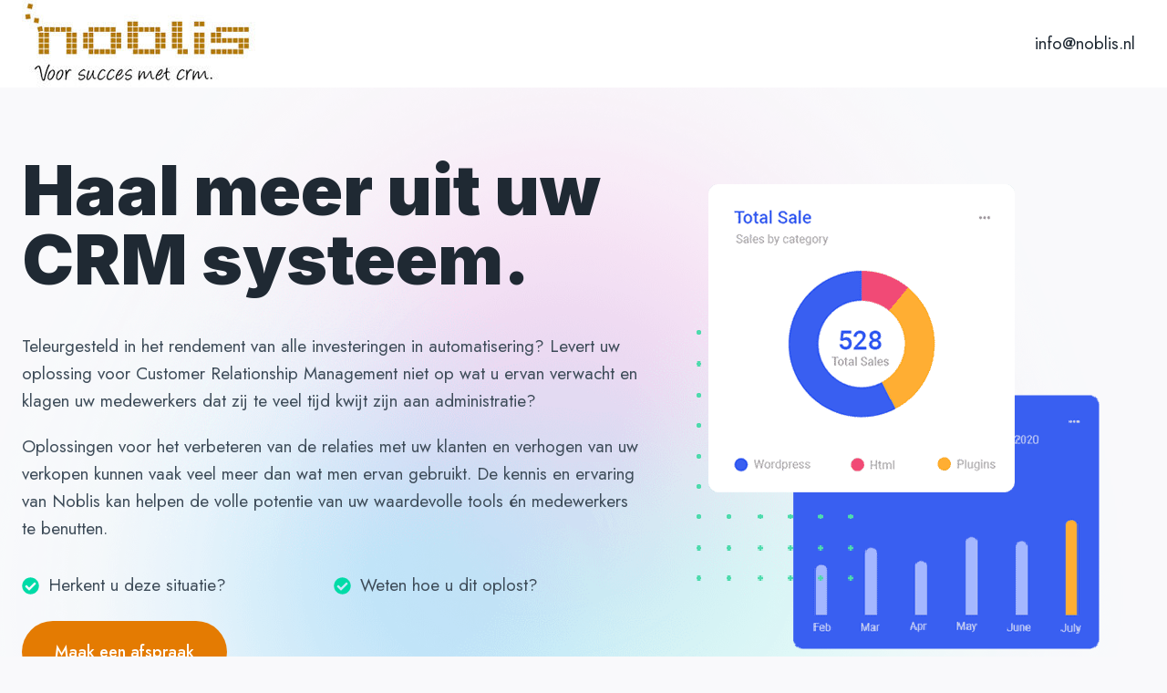

--- FILE ---
content_type: text/html; charset=UTF-8
request_url: https://noblis.nl/
body_size: 19024
content:
<!doctype html>
<html lang="nl-NL" class="no-js" itemtype="https://schema.org/WebPage" itemscope>
<head>
	<meta charset="UTF-8">
	<meta name="viewport" content="width=device-width, initial-scale=1, minimum-scale=1">
	<title>Noblis &#8211; voor succes met crm.</title>
<link rel='stylesheet' id='kadence-kb-splide-css' href='https://noblis.nl/wp-content/plugins/kadence-blocks-pro/includes/assets/css/kadence-splide.min.css?ver=2.8.4' media='all' />
<link rel='stylesheet' id='kadence-blocks-splide-css' href='https://noblis.nl/wp-content/plugins/kadence-blocks/includes/assets/css/kb-blocks-splide.min.css?ver=3.5.32' media='all' />
<meta name='robots' content='max-image-preview:large' />
	<style>img:is([sizes="auto" i], [sizes^="auto," i]) { contain-intrinsic-size: 3000px 1500px }</style>
	<link rel="alternate" type="application/rss+xml" title="Noblis &raquo; feed" href="https://noblis.nl/feed/" />
<link rel="alternate" type="application/rss+xml" title="Noblis &raquo; reacties feed" href="https://noblis.nl/comments/feed/" />
			<script>document.documentElement.classList.remove( 'no-js' );</script>
			<script>
window._wpemojiSettings = {"baseUrl":"https:\/\/s.w.org\/images\/core\/emoji\/16.0.1\/72x72\/","ext":".png","svgUrl":"https:\/\/s.w.org\/images\/core\/emoji\/16.0.1\/svg\/","svgExt":".svg","source":{"concatemoji":"https:\/\/noblis.nl\/wp-includes\/js\/wp-emoji-release.min.js?ver=6.8.3"}};
/*! This file is auto-generated */
!function(s,n){var o,i,e;function c(e){try{var t={supportTests:e,timestamp:(new Date).valueOf()};sessionStorage.setItem(o,JSON.stringify(t))}catch(e){}}function p(e,t,n){e.clearRect(0,0,e.canvas.width,e.canvas.height),e.fillText(t,0,0);var t=new Uint32Array(e.getImageData(0,0,e.canvas.width,e.canvas.height).data),a=(e.clearRect(0,0,e.canvas.width,e.canvas.height),e.fillText(n,0,0),new Uint32Array(e.getImageData(0,0,e.canvas.width,e.canvas.height).data));return t.every(function(e,t){return e===a[t]})}function u(e,t){e.clearRect(0,0,e.canvas.width,e.canvas.height),e.fillText(t,0,0);for(var n=e.getImageData(16,16,1,1),a=0;a<n.data.length;a++)if(0!==n.data[a])return!1;return!0}function f(e,t,n,a){switch(t){case"flag":return n(e,"\ud83c\udff3\ufe0f\u200d\u26a7\ufe0f","\ud83c\udff3\ufe0f\u200b\u26a7\ufe0f")?!1:!n(e,"\ud83c\udde8\ud83c\uddf6","\ud83c\udde8\u200b\ud83c\uddf6")&&!n(e,"\ud83c\udff4\udb40\udc67\udb40\udc62\udb40\udc65\udb40\udc6e\udb40\udc67\udb40\udc7f","\ud83c\udff4\u200b\udb40\udc67\u200b\udb40\udc62\u200b\udb40\udc65\u200b\udb40\udc6e\u200b\udb40\udc67\u200b\udb40\udc7f");case"emoji":return!a(e,"\ud83e\udedf")}return!1}function g(e,t,n,a){var r="undefined"!=typeof WorkerGlobalScope&&self instanceof WorkerGlobalScope?new OffscreenCanvas(300,150):s.createElement("canvas"),o=r.getContext("2d",{willReadFrequently:!0}),i=(o.textBaseline="top",o.font="600 32px Arial",{});return e.forEach(function(e){i[e]=t(o,e,n,a)}),i}function t(e){var t=s.createElement("script");t.src=e,t.defer=!0,s.head.appendChild(t)}"undefined"!=typeof Promise&&(o="wpEmojiSettingsSupports",i=["flag","emoji"],n.supports={everything:!0,everythingExceptFlag:!0},e=new Promise(function(e){s.addEventListener("DOMContentLoaded",e,{once:!0})}),new Promise(function(t){var n=function(){try{var e=JSON.parse(sessionStorage.getItem(o));if("object"==typeof e&&"number"==typeof e.timestamp&&(new Date).valueOf()<e.timestamp+604800&&"object"==typeof e.supportTests)return e.supportTests}catch(e){}return null}();if(!n){if("undefined"!=typeof Worker&&"undefined"!=typeof OffscreenCanvas&&"undefined"!=typeof URL&&URL.createObjectURL&&"undefined"!=typeof Blob)try{var e="postMessage("+g.toString()+"("+[JSON.stringify(i),f.toString(),p.toString(),u.toString()].join(",")+"));",a=new Blob([e],{type:"text/javascript"}),r=new Worker(URL.createObjectURL(a),{name:"wpTestEmojiSupports"});return void(r.onmessage=function(e){c(n=e.data),r.terminate(),t(n)})}catch(e){}c(n=g(i,f,p,u))}t(n)}).then(function(e){for(var t in e)n.supports[t]=e[t],n.supports.everything=n.supports.everything&&n.supports[t],"flag"!==t&&(n.supports.everythingExceptFlag=n.supports.everythingExceptFlag&&n.supports[t]);n.supports.everythingExceptFlag=n.supports.everythingExceptFlag&&!n.supports.flag,n.DOMReady=!1,n.readyCallback=function(){n.DOMReady=!0}}).then(function(){return e}).then(function(){var e;n.supports.everything||(n.readyCallback(),(e=n.source||{}).concatemoji?t(e.concatemoji):e.wpemoji&&e.twemoji&&(t(e.twemoji),t(e.wpemoji)))}))}((window,document),window._wpemojiSettings);
</script>
<style id='wp-emoji-styles-inline-css'>

	img.wp-smiley, img.emoji {
		display: inline !important;
		border: none !important;
		box-shadow: none !important;
		height: 1em !important;
		width: 1em !important;
		margin: 0 0.07em !important;
		vertical-align: -0.1em !important;
		background: none !important;
		padding: 0 !important;
	}
</style>
<link rel='stylesheet' id='wp-block-library-css' href='https://noblis.nl/wp-includes/css/dist/block-library/style.min.css?ver=6.8.3' media='all' />
<style id='classic-theme-styles-inline-css'>
/*! This file is auto-generated */
.wp-block-button__link{color:#fff;background-color:#32373c;border-radius:9999px;box-shadow:none;text-decoration:none;padding:calc(.667em + 2px) calc(1.333em + 2px);font-size:1.125em}.wp-block-file__button{background:#32373c;color:#fff;text-decoration:none}
</style>
<style id='global-styles-inline-css'>
:root{--wp--preset--aspect-ratio--square: 1;--wp--preset--aspect-ratio--4-3: 4/3;--wp--preset--aspect-ratio--3-4: 3/4;--wp--preset--aspect-ratio--3-2: 3/2;--wp--preset--aspect-ratio--2-3: 2/3;--wp--preset--aspect-ratio--16-9: 16/9;--wp--preset--aspect-ratio--9-16: 9/16;--wp--preset--color--black: #000000;--wp--preset--color--cyan-bluish-gray: #abb8c3;--wp--preset--color--white: #ffffff;--wp--preset--color--pale-pink: #f78da7;--wp--preset--color--vivid-red: #cf2e2e;--wp--preset--color--luminous-vivid-orange: #ff6900;--wp--preset--color--luminous-vivid-amber: #fcb900;--wp--preset--color--light-green-cyan: #7bdcb5;--wp--preset--color--vivid-green-cyan: #00d084;--wp--preset--color--pale-cyan-blue: #8ed1fc;--wp--preset--color--vivid-cyan-blue: #0693e3;--wp--preset--color--vivid-purple: #9b51e0;--wp--preset--color--theme-palette-1: var(--global-palette1);--wp--preset--color--theme-palette-2: var(--global-palette2);--wp--preset--color--theme-palette-3: var(--global-palette3);--wp--preset--color--theme-palette-4: var(--global-palette4);--wp--preset--color--theme-palette-5: var(--global-palette5);--wp--preset--color--theme-palette-6: var(--global-palette6);--wp--preset--color--theme-palette-7: var(--global-palette7);--wp--preset--color--theme-palette-8: var(--global-palette8);--wp--preset--color--theme-palette-9: var(--global-palette9);--wp--preset--color--theme-palette-10: var(--global-palette10);--wp--preset--color--theme-palette-11: var(--global-palette11);--wp--preset--color--theme-palette-12: var(--global-palette12);--wp--preset--color--theme-palette-13: var(--global-palette13);--wp--preset--color--theme-palette-14: var(--global-palette14);--wp--preset--color--theme-palette-15: var(--global-palette15);--wp--preset--gradient--vivid-cyan-blue-to-vivid-purple: linear-gradient(135deg,rgba(6,147,227,1) 0%,rgb(155,81,224) 100%);--wp--preset--gradient--light-green-cyan-to-vivid-green-cyan: linear-gradient(135deg,rgb(122,220,180) 0%,rgb(0,208,130) 100%);--wp--preset--gradient--luminous-vivid-amber-to-luminous-vivid-orange: linear-gradient(135deg,rgba(252,185,0,1) 0%,rgba(255,105,0,1) 100%);--wp--preset--gradient--luminous-vivid-orange-to-vivid-red: linear-gradient(135deg,rgba(255,105,0,1) 0%,rgb(207,46,46) 100%);--wp--preset--gradient--very-light-gray-to-cyan-bluish-gray: linear-gradient(135deg,rgb(238,238,238) 0%,rgb(169,184,195) 100%);--wp--preset--gradient--cool-to-warm-spectrum: linear-gradient(135deg,rgb(74,234,220) 0%,rgb(151,120,209) 20%,rgb(207,42,186) 40%,rgb(238,44,130) 60%,rgb(251,105,98) 80%,rgb(254,248,76) 100%);--wp--preset--gradient--blush-light-purple: linear-gradient(135deg,rgb(255,206,236) 0%,rgb(152,150,240) 100%);--wp--preset--gradient--blush-bordeaux: linear-gradient(135deg,rgb(254,205,165) 0%,rgb(254,45,45) 50%,rgb(107,0,62) 100%);--wp--preset--gradient--luminous-dusk: linear-gradient(135deg,rgb(255,203,112) 0%,rgb(199,81,192) 50%,rgb(65,88,208) 100%);--wp--preset--gradient--pale-ocean: linear-gradient(135deg,rgb(255,245,203) 0%,rgb(182,227,212) 50%,rgb(51,167,181) 100%);--wp--preset--gradient--electric-grass: linear-gradient(135deg,rgb(202,248,128) 0%,rgb(113,206,126) 100%);--wp--preset--gradient--midnight: linear-gradient(135deg,rgb(2,3,129) 0%,rgb(40,116,252) 100%);--wp--preset--font-size--small: var(--global-font-size-small);--wp--preset--font-size--medium: var(--global-font-size-medium);--wp--preset--font-size--large: var(--global-font-size-large);--wp--preset--font-size--x-large: 42px;--wp--preset--font-size--larger: var(--global-font-size-larger);--wp--preset--font-size--xxlarge: var(--global-font-size-xxlarge);--wp--preset--spacing--20: 0.44rem;--wp--preset--spacing--30: 0.67rem;--wp--preset--spacing--40: 1rem;--wp--preset--spacing--50: 1.5rem;--wp--preset--spacing--60: 2.25rem;--wp--preset--spacing--70: 3.38rem;--wp--preset--spacing--80: 5.06rem;--wp--preset--shadow--natural: 6px 6px 9px rgba(0, 0, 0, 0.2);--wp--preset--shadow--deep: 12px 12px 50px rgba(0, 0, 0, 0.4);--wp--preset--shadow--sharp: 6px 6px 0px rgba(0, 0, 0, 0.2);--wp--preset--shadow--outlined: 6px 6px 0px -3px rgba(255, 255, 255, 1), 6px 6px rgba(0, 0, 0, 1);--wp--preset--shadow--crisp: 6px 6px 0px rgba(0, 0, 0, 1);}:where(.is-layout-flex){gap: 0.5em;}:where(.is-layout-grid){gap: 0.5em;}body .is-layout-flex{display: flex;}.is-layout-flex{flex-wrap: wrap;align-items: center;}.is-layout-flex > :is(*, div){margin: 0;}body .is-layout-grid{display: grid;}.is-layout-grid > :is(*, div){margin: 0;}:where(.wp-block-columns.is-layout-flex){gap: 2em;}:where(.wp-block-columns.is-layout-grid){gap: 2em;}:where(.wp-block-post-template.is-layout-flex){gap: 1.25em;}:where(.wp-block-post-template.is-layout-grid){gap: 1.25em;}.has-black-color{color: var(--wp--preset--color--black) !important;}.has-cyan-bluish-gray-color{color: var(--wp--preset--color--cyan-bluish-gray) !important;}.has-white-color{color: var(--wp--preset--color--white) !important;}.has-pale-pink-color{color: var(--wp--preset--color--pale-pink) !important;}.has-vivid-red-color{color: var(--wp--preset--color--vivid-red) !important;}.has-luminous-vivid-orange-color{color: var(--wp--preset--color--luminous-vivid-orange) !important;}.has-luminous-vivid-amber-color{color: var(--wp--preset--color--luminous-vivid-amber) !important;}.has-light-green-cyan-color{color: var(--wp--preset--color--light-green-cyan) !important;}.has-vivid-green-cyan-color{color: var(--wp--preset--color--vivid-green-cyan) !important;}.has-pale-cyan-blue-color{color: var(--wp--preset--color--pale-cyan-blue) !important;}.has-vivid-cyan-blue-color{color: var(--wp--preset--color--vivid-cyan-blue) !important;}.has-vivid-purple-color{color: var(--wp--preset--color--vivid-purple) !important;}.has-black-background-color{background-color: var(--wp--preset--color--black) !important;}.has-cyan-bluish-gray-background-color{background-color: var(--wp--preset--color--cyan-bluish-gray) !important;}.has-white-background-color{background-color: var(--wp--preset--color--white) !important;}.has-pale-pink-background-color{background-color: var(--wp--preset--color--pale-pink) !important;}.has-vivid-red-background-color{background-color: var(--wp--preset--color--vivid-red) !important;}.has-luminous-vivid-orange-background-color{background-color: var(--wp--preset--color--luminous-vivid-orange) !important;}.has-luminous-vivid-amber-background-color{background-color: var(--wp--preset--color--luminous-vivid-amber) !important;}.has-light-green-cyan-background-color{background-color: var(--wp--preset--color--light-green-cyan) !important;}.has-vivid-green-cyan-background-color{background-color: var(--wp--preset--color--vivid-green-cyan) !important;}.has-pale-cyan-blue-background-color{background-color: var(--wp--preset--color--pale-cyan-blue) !important;}.has-vivid-cyan-blue-background-color{background-color: var(--wp--preset--color--vivid-cyan-blue) !important;}.has-vivid-purple-background-color{background-color: var(--wp--preset--color--vivid-purple) !important;}.has-black-border-color{border-color: var(--wp--preset--color--black) !important;}.has-cyan-bluish-gray-border-color{border-color: var(--wp--preset--color--cyan-bluish-gray) !important;}.has-white-border-color{border-color: var(--wp--preset--color--white) !important;}.has-pale-pink-border-color{border-color: var(--wp--preset--color--pale-pink) !important;}.has-vivid-red-border-color{border-color: var(--wp--preset--color--vivid-red) !important;}.has-luminous-vivid-orange-border-color{border-color: var(--wp--preset--color--luminous-vivid-orange) !important;}.has-luminous-vivid-amber-border-color{border-color: var(--wp--preset--color--luminous-vivid-amber) !important;}.has-light-green-cyan-border-color{border-color: var(--wp--preset--color--light-green-cyan) !important;}.has-vivid-green-cyan-border-color{border-color: var(--wp--preset--color--vivid-green-cyan) !important;}.has-pale-cyan-blue-border-color{border-color: var(--wp--preset--color--pale-cyan-blue) !important;}.has-vivid-cyan-blue-border-color{border-color: var(--wp--preset--color--vivid-cyan-blue) !important;}.has-vivid-purple-border-color{border-color: var(--wp--preset--color--vivid-purple) !important;}.has-vivid-cyan-blue-to-vivid-purple-gradient-background{background: var(--wp--preset--gradient--vivid-cyan-blue-to-vivid-purple) !important;}.has-light-green-cyan-to-vivid-green-cyan-gradient-background{background: var(--wp--preset--gradient--light-green-cyan-to-vivid-green-cyan) !important;}.has-luminous-vivid-amber-to-luminous-vivid-orange-gradient-background{background: var(--wp--preset--gradient--luminous-vivid-amber-to-luminous-vivid-orange) !important;}.has-luminous-vivid-orange-to-vivid-red-gradient-background{background: var(--wp--preset--gradient--luminous-vivid-orange-to-vivid-red) !important;}.has-very-light-gray-to-cyan-bluish-gray-gradient-background{background: var(--wp--preset--gradient--very-light-gray-to-cyan-bluish-gray) !important;}.has-cool-to-warm-spectrum-gradient-background{background: var(--wp--preset--gradient--cool-to-warm-spectrum) !important;}.has-blush-light-purple-gradient-background{background: var(--wp--preset--gradient--blush-light-purple) !important;}.has-blush-bordeaux-gradient-background{background: var(--wp--preset--gradient--blush-bordeaux) !important;}.has-luminous-dusk-gradient-background{background: var(--wp--preset--gradient--luminous-dusk) !important;}.has-pale-ocean-gradient-background{background: var(--wp--preset--gradient--pale-ocean) !important;}.has-electric-grass-gradient-background{background: var(--wp--preset--gradient--electric-grass) !important;}.has-midnight-gradient-background{background: var(--wp--preset--gradient--midnight) !important;}.has-small-font-size{font-size: var(--wp--preset--font-size--small) !important;}.has-medium-font-size{font-size: var(--wp--preset--font-size--medium) !important;}.has-large-font-size{font-size: var(--wp--preset--font-size--large) !important;}.has-x-large-font-size{font-size: var(--wp--preset--font-size--x-large) !important;}
:where(.wp-block-post-template.is-layout-flex){gap: 1.25em;}:where(.wp-block-post-template.is-layout-grid){gap: 1.25em;}
:where(.wp-block-columns.is-layout-flex){gap: 2em;}:where(.wp-block-columns.is-layout-grid){gap: 2em;}
:root :where(.wp-block-pullquote){font-size: 1.5em;line-height: 1.6;}
</style>
<link rel='stylesheet' id='kadence-global-css' href='https://noblis.nl/wp-content/themes/kadence/assets/css/global.min.css?ver=1.4.3' media='all' />
<style id='kadence-global-inline-css'>
/* Kadence Base CSS */
:root{--global-palette1:#e47b02;--global-palette2:#ed8f0c;--global-palette3:#1f2933;--global-palette4:#3e4c59;--global-palette5:#52606d;--global-palette6:#7b8794;--global-palette7:#f3f4f7;--global-palette8:#f9f9fb;--global-palette9:#ffffff;--global-palette10:oklch(from var(--global-palette1) calc(l + 0.10 * (1 - l)) calc(c * 1.00) calc(h + 180) / 100%);--global-palette11:#13612e;--global-palette12:#1159af;--global-palette13:#b82105;--global-palette14:#f7630c;--global-palette15:#f5a524;--global-palette9rgb:255, 255, 255;--global-palette-highlight:var(--global-palette1);--global-palette-highlight-alt:var(--global-palette2);--global-palette-highlight-alt2:var(--global-palette9);--global-palette-btn-bg:var(--global-palette1);--global-palette-btn-bg-hover:var(--global-palette2);--global-palette-btn:#ffffff;--global-palette-btn-hover:#ffffff;--global-palette-btn-sec-bg:var(--global-palette7);--global-palette-btn-sec-bg-hover:var(--global-palette2);--global-palette-btn-sec:var(--global-palette3);--global-palette-btn-sec-hover:var(--global-palette9);--global-body-font-family:Jost, sans-serif;--global-heading-font-family:Inter, sans-serif;--global-primary-nav-font-family:inherit;--global-fallback-font:sans-serif;--global-display-fallback-font:sans-serif;--global-content-width:1290px;--global-content-wide-width:calc(1290px + 230px);--global-content-narrow-width:842px;--global-content-edge-padding:1.5rem;--global-content-boxed-padding:2rem;--global-calc-content-width:calc(1290px - var(--global-content-edge-padding) - var(--global-content-edge-padding) );--wp--style--global--content-size:var(--global-calc-content-width);}.wp-site-blocks{--global-vw:calc( 100vw - ( 0.5 * var(--scrollbar-offset)));}body{background:var(--global-palette8);}body, input, select, optgroup, textarea{font-style:normal;font-weight:normal;font-size:19px;line-height:1.6;font-family:var(--global-body-font-family);color:var(--global-palette4);}.content-bg, body.content-style-unboxed .site{background:var(--global-palette9);}h1,h2,h3,h4,h5,h6{font-family:var(--global-heading-font-family);}h1{font-style:normal;font-weight:900;font-size:32px;line-height:1.5;color:var(--global-palette3);}h2{font-style:normal;font-weight:800;font-size:28px;line-height:1.5;color:var(--global-palette3);}h3{font-style:normal;font-weight:800;font-size:24px;line-height:1.5;color:var(--global-palette3);}h4{font-style:normal;font-weight:800;font-size:22px;line-height:1.5;color:var(--global-palette4);}h5{font-style:normal;font-weight:800;font-size:20px;line-height:1.5;color:var(--global-palette4);}h6{font-weight:700;font-size:18px;line-height:1.5;color:var(--global-palette5);}.entry-hero .kadence-breadcrumbs{max-width:1290px;}.site-container, .site-header-row-layout-contained, .site-footer-row-layout-contained, .entry-hero-layout-contained, .comments-area, .alignfull > .wp-block-cover__inner-container, .alignwide > .wp-block-cover__inner-container{max-width:var(--global-content-width);}.content-width-narrow .content-container.site-container, .content-width-narrow .hero-container.site-container{max-width:var(--global-content-narrow-width);}@media all and (min-width: 1520px){.wp-site-blocks .content-container  .alignwide{margin-left:-115px;margin-right:-115px;width:unset;max-width:unset;}}@media all and (min-width: 1102px){.content-width-narrow .wp-site-blocks .content-container .alignwide{margin-left:-130px;margin-right:-130px;width:unset;max-width:unset;}}.content-style-boxed .wp-site-blocks .entry-content .alignwide{margin-left:calc( -1 * var( --global-content-boxed-padding ) );margin-right:calc( -1 * var( --global-content-boxed-padding ) );}.content-area{margin-top:5rem;margin-bottom:5rem;}@media all and (max-width: 1024px){.content-area{margin-top:3rem;margin-bottom:3rem;}}@media all and (max-width: 767px){.content-area{margin-top:2rem;margin-bottom:2rem;}}@media all and (max-width: 1024px){:root{--global-content-boxed-padding:2rem;}}@media all and (max-width: 767px){:root{--global-content-boxed-padding:1.5rem;}}.entry-content-wrap{padding:2rem;}@media all and (max-width: 1024px){.entry-content-wrap{padding:2rem;}}@media all and (max-width: 767px){.entry-content-wrap{padding:1.5rem;}}.entry.single-entry{box-shadow:0px 15px 15px -10px rgba(0,0,0,0.05);}.entry.loop-entry{box-shadow:0px 15px 15px -10px rgba(0,0,0,0.05);}.loop-entry .entry-content-wrap{padding:2rem;}@media all and (max-width: 1024px){.loop-entry .entry-content-wrap{padding:2rem;}}@media all and (max-width: 767px){.loop-entry .entry-content-wrap{padding:1.5rem;}}button, .button, .wp-block-button__link, input[type="button"], input[type="reset"], input[type="submit"], .fl-button, .elementor-button-wrapper .elementor-button, .wc-block-components-checkout-place-order-button, .wc-block-cart__submit{font-style:normal;font-weight:500;font-size:18px;font-family:Jost, sans-serif;border-radius:50px;padding:20px 36px 20px 36px;box-shadow:0px 0px 0px -7px rgba(0,0,0,0);}.wp-block-button.is-style-outline .wp-block-button__link{padding:20px 36px 20px 36px;}button:hover, button:focus, button:active, .button:hover, .button:focus, .button:active, .wp-block-button__link:hover, .wp-block-button__link:focus, .wp-block-button__link:active, input[type="button"]:hover, input[type="button"]:focus, input[type="button"]:active, input[type="reset"]:hover, input[type="reset"]:focus, input[type="reset"]:active, input[type="submit"]:hover, input[type="submit"]:focus, input[type="submit"]:active, .elementor-button-wrapper .elementor-button:hover, .elementor-button-wrapper .elementor-button:focus, .elementor-button-wrapper .elementor-button:active, .wc-block-cart__submit:hover{box-shadow:0px 15px 25px -7px rgba(0,0,0,0.1);}.kb-button.kb-btn-global-outline.kb-btn-global-inherit{padding-top:calc(20px - 2px);padding-right:calc(36px - 2px);padding-bottom:calc(20px - 2px);padding-left:calc(36px - 2px);}button.button-style-secondary, .button.button-style-secondary, .wp-block-button__link.button-style-secondary, input[type="button"].button-style-secondary, input[type="reset"].button-style-secondary, input[type="submit"].button-style-secondary, .fl-button.button-style-secondary, .elementor-button-wrapper .elementor-button.button-style-secondary, .wc-block-components-checkout-place-order-button.button-style-secondary, .wc-block-cart__submit.button-style-secondary{font-style:normal;font-weight:500;font-size:18px;font-family:Jost, sans-serif;}@media all and (min-width: 1025px){.transparent-header .entry-hero .entry-hero-container-inner{padding-top:80px;}}@media all and (max-width: 1024px){.mobile-transparent-header .entry-hero .entry-hero-container-inner{padding-top:80px;}}@media all and (max-width: 767px){.mobile-transparent-header .entry-hero .entry-hero-container-inner{padding-top:80px;}}.entry-hero.page-hero-section .entry-header{min-height:200px;}
/* Kadence Header CSS */
@media all and (max-width: 1024px){.mobile-transparent-header #masthead{position:absolute;left:0px;right:0px;z-index:100;}.kadence-scrollbar-fixer.mobile-transparent-header #masthead{right:var(--scrollbar-offset,0);}.mobile-transparent-header #masthead, .mobile-transparent-header .site-top-header-wrap .site-header-row-container-inner, .mobile-transparent-header .site-main-header-wrap .site-header-row-container-inner, .mobile-transparent-header .site-bottom-header-wrap .site-header-row-container-inner{background:transparent;}.site-header-row-tablet-layout-fullwidth, .site-header-row-tablet-layout-standard{padding:0px;}}@media all and (min-width: 1025px){.transparent-header #masthead{position:absolute;left:0px;right:0px;z-index:100;}.transparent-header.kadence-scrollbar-fixer #masthead{right:var(--scrollbar-offset,0);}.transparent-header #masthead, .transparent-header .site-top-header-wrap .site-header-row-container-inner, .transparent-header .site-main-header-wrap .site-header-row-container-inner, .transparent-header .site-bottom-header-wrap .site-header-row-container-inner{background:transparent;}}.site-branding a.brand img{max-width:800px;}.site-branding a.brand img.svg-logo-image{width:800px;}.site-branding{padding:0px 0px 0px 0px;}#masthead, #masthead .kadence-sticky-header.item-is-fixed:not(.item-at-start):not(.site-header-row-container):not(.site-main-header-wrap), #masthead .kadence-sticky-header.item-is-fixed:not(.item-at-start) > .site-header-row-container-inner{background:#ffffff;}.site-main-header-inner-wrap{min-height:80px;}.header-navigation[class*="header-navigation-style-underline"] .header-menu-container.primary-menu-container>ul>li>a:after{width:calc( 100% - 1.2em);}.main-navigation .primary-menu-container > ul > li.menu-item > a{padding-left:calc(1.2em / 2);padding-right:calc(1.2em / 2);padding-top:0.6em;padding-bottom:0.6em;color:var(--global-palette3);}.main-navigation .primary-menu-container > ul > li.menu-item .dropdown-nav-special-toggle{right:calc(1.2em / 2);}.main-navigation .primary-menu-container > ul > li.menu-item > a:hover{color:var(--global-palette-highlight);}.main-navigation .primary-menu-container > ul > li.menu-item.current-menu-item > a{color:var(--global-palette1);}.header-navigation .header-menu-container ul ul.sub-menu, .header-navigation .header-menu-container ul ul.submenu{background:var(--global-palette9);box-shadow:0px 2px 80px 0px rgba(0,0,0,0.1);}.header-navigation .header-menu-container ul ul li.menu-item, .header-menu-container ul.menu > li.kadence-menu-mega-enabled > ul > li.menu-item > a{border-bottom:0px none rgba(255,255,255,0.1);border-radius:0px 0px 0px 0px;}.header-navigation .header-menu-container ul ul li.menu-item > a{width:180px;padding-top:1em;padding-bottom:1em;color:var(--global-palette3);font-style:normal;font-size:18px;}.header-navigation .header-menu-container ul ul li.menu-item > a:hover{color:var(--global-palette1);background:var(--global-palette8);border-radius:0px 0px 0px 0px;}.header-navigation .header-menu-container ul ul li.menu-item.current-menu-item > a{color:var(--global-palette1);background:var(--global-palette8);border-radius:0px 0px 0px 0px;}.mobile-toggle-open-container .menu-toggle-open, .mobile-toggle-open-container .menu-toggle-open:focus{color:var(--global-palette5);padding:0.4em 0.6em 0.4em 0.6em;font-size:14px;}.mobile-toggle-open-container .menu-toggle-open.menu-toggle-style-bordered{border:1px solid currentColor;}.mobile-toggle-open-container .menu-toggle-open .menu-toggle-icon{font-size:20px;}.mobile-toggle-open-container .menu-toggle-open:hover, .mobile-toggle-open-container .menu-toggle-open:focus-visible{color:var(--global-palette-highlight);}.mobile-navigation ul li{font-size:14px;}.mobile-navigation ul li a{padding-top:1em;padding-bottom:1em;}.mobile-navigation ul li > a, .mobile-navigation ul li.menu-item-has-children > .drawer-nav-drop-wrap{color:var(--global-palette8);}.mobile-navigation ul li.current-menu-item > a, .mobile-navigation ul li.current-menu-item.menu-item-has-children > .drawer-nav-drop-wrap{color:var(--global-palette-highlight);}.mobile-navigation ul li.menu-item-has-children .drawer-nav-drop-wrap, .mobile-navigation ul li:not(.menu-item-has-children) a{border-bottom:1px solid rgba(255,255,255,0.1);}.mobile-navigation:not(.drawer-navigation-parent-toggle-true) ul li.menu-item-has-children .drawer-nav-drop-wrap button{border-left:1px solid rgba(255,255,255,0.1);}#mobile-drawer .drawer-header .drawer-toggle{padding:0.6em 0.15em 0.6em 0.15em;font-size:24px;}
/* Kadence Footer CSS */
#colophon{background:#0cedd2;}.site-middle-footer-wrap .site-footer-row-container-inner{background:var(--global-palette9);font-style:normal;color:var(--global-palette3);}.site-footer .site-middle-footer-wrap a:where(:not(.button):not(.wp-block-button__link):not(.wp-element-button)){color:var(--global-palette3);}.site-footer .site-middle-footer-wrap a:where(:not(.button):not(.wp-block-button__link):not(.wp-element-button)):hover{color:var(--global-palette2);}.site-middle-footer-inner-wrap{min-height:10px;padding-top:0px;padding-bottom:0px;grid-column-gap:30px;grid-row-gap:30px;}.site-middle-footer-inner-wrap .widget{margin-bottom:0px;}.site-middle-footer-inner-wrap .widget-area .widget-title{font-style:normal;color:var(--global-palette3);}.site-middle-footer-inner-wrap .site-footer-section:not(:last-child):after{right:calc(-30px / 2);}#colophon .footer-html{font-style:normal;color:var(--global-palette3);}
</style>
<link rel='stylesheet' id='kadence-header-css' href='https://noblis.nl/wp-content/themes/kadence/assets/css/header.min.css?ver=1.4.3' media='all' />
<link rel='stylesheet' id='kadence-content-css' href='https://noblis.nl/wp-content/themes/kadence/assets/css/content.min.css?ver=1.4.3' media='all' />
<link rel='stylesheet' id='kadence-footer-css' href='https://noblis.nl/wp-content/themes/kadence/assets/css/footer.min.css?ver=1.4.3' media='all' />
<link rel='stylesheet' id='kadence-blocks-rowlayout-css' href='https://noblis.nl/wp-content/plugins/kadence-blocks/dist/style-blocks-rowlayout.css?ver=3.5.32' media='all' />
<link rel='stylesheet' id='kadence-blocks-column-css' href='https://noblis.nl/wp-content/plugins/kadence-blocks/dist/style-blocks-column.css?ver=3.5.32' media='all' />
<style id='kadence-blocks-advancedheading-inline-css'>
	.wp-block-kadence-advancedheading mark{background:transparent;border-style:solid;border-width:0}
	.wp-block-kadence-advancedheading mark.kt-highlight{color:#f76a0c;}
	.kb-adv-heading-icon{display: inline-flex;justify-content: center;align-items: center;}
	.is-layout-constrained > .kb-advanced-heading-link {display: block;}.wp-block-kadence-advancedheading.has-background{padding: 0;}	.single-content .kadence-advanced-heading-wrapper h1,
	.single-content .kadence-advanced-heading-wrapper h2,
	.single-content .kadence-advanced-heading-wrapper h3,
	.single-content .kadence-advanced-heading-wrapper h4,
	.single-content .kadence-advanced-heading-wrapper h5,
	.single-content .kadence-advanced-heading-wrapper h6 {margin: 1.5em 0 .5em;}
	.single-content .kadence-advanced-heading-wrapper+* { margin-top:0;}.kb-screen-reader-text{position:absolute;width:1px;height:1px;padding:0;margin:-1px;overflow:hidden;clip:rect(0,0,0,0);}
</style>
<link rel='stylesheet' id='kadence-blocks-iconlist-css' href='https://noblis.nl/wp-content/plugins/kadence-blocks/dist/style-blocks-iconlist.css?ver=3.5.32' media='all' />
<link rel='stylesheet' id='kadence-blocks-infobox-css' href='https://noblis.nl/wp-content/plugins/kadence-blocks/dist/style-blocks-infobox.css?ver=3.5.32' media='all' />
<link rel='stylesheet' id='kadence-blocks-advancedbtn-css' href='https://noblis.nl/wp-content/plugins/kadence-blocks/dist/style-blocks-advancedbtn.css?ver=3.5.32' media='all' />
<link rel='stylesheet' id='kadence-blocks-advancedgallery-css' href='https://noblis.nl/wp-content/plugins/kadence-blocks/dist/style-blocks-advancedgallery.css?ver=3.5.32' media='all' />
<style id='kadence-blocks-global-variables-inline-css'>
:root {--global-kb-font-size-sm:clamp(0.8rem, 0.73rem + 0.217vw, 0.9rem);--global-kb-font-size-md:clamp(1.1rem, 0.995rem + 0.326vw, 1.25rem);--global-kb-font-size-lg:clamp(1.75rem, 1.576rem + 0.543vw, 2rem);--global-kb-font-size-xl:clamp(2.25rem, 1.728rem + 1.63vw, 3rem);--global-kb-font-size-xxl:clamp(2.5rem, 1.456rem + 3.26vw, 4rem);--global-kb-font-size-xxxl:clamp(2.75rem, 0.489rem + 7.065vw, 6rem);}
</style>
<style id='kadence_blocks_css-inline-css'>
.kb-row-layout-id1204_235fa0-4f > .kt-row-column-wrap{column-gap:var(--global-kb-gap-none, 0rem );row-gap:var(--global-kb-gap-none, 0rem );max-width:var( --global-content-width, 1290px );padding-left:var(--global-content-edge-padding);padding-right:var(--global-content-edge-padding);padding-top:94px;padding-bottom:150px;grid-template-columns:minmax(0, calc(55.5% - ((var(--global-kb-gap-none, 0rem ) * 1 )/2)))minmax(0, calc(44.5% - ((var(--global-kb-gap-none, 0rem ) * 1 )/2)));}.kb-row-layout-id1204_235fa0-4f > .kt-row-layout-overlay{opacity:0.70;background-image:url('https://noblis.nl/wp-content/uploads/2021/04/bg-0.png');background-size:cover;background-position:center center;background-attachment:scroll;background-repeat:no-repeat;}.kb-row-layout-id1204_235fa0-4f .kt-row-layout-bottom-sep{height:174px;}.kb-row-layout-id1204_235fa0-4f .kt-row-layout-bottom-sep svg{width:132%;}.kb-row-layout-id1204_235fa0-4f .kt-row-layout-bottom-sep svg{fill:var(--global-palette9, #ffffff)!important;}.kb-row-layout-id1204_235fa0-4f .kt-row-layout-top-sep{height:100px;}@media all and (max-width: 1024px){.kb-row-layout-id1204_235fa0-4f > .kt-row-column-wrap{padding-top:170px;padding-right:20px;padding-bottom:100px;padding-left:20px;grid-template-columns:minmax(0, 1fr);}}@media all and (max-width: 767px){.kb-row-layout-id1204_235fa0-4f > .kt-row-column-wrap{padding-top:140px;padding-right:20px;padding-bottom:50px;padding-left:20px;grid-template-columns:minmax(0, 1fr);}}.kadence-column1204_dcbfe3-7a > .kt-inside-inner-col{padding-top:0px;padding-right:0px;padding-bottom:0px;padding-left:0px;}.kadence-column1204_dcbfe3-7a > .kt-inside-inner-col{column-gap:var(--global-kb-gap-sm, 1rem);}.kadence-column1204_dcbfe3-7a > .kt-inside-inner-col{flex-direction:column;}.kadence-column1204_dcbfe3-7a > .kt-inside-inner-col > .aligncenter{width:100%;}@media all and (max-width: 1024px){.kadence-column1204_dcbfe3-7a > .kt-inside-inner-col{flex-direction:column;justify-content:center;}}@media all and (max-width: 767px){.kadence-column1204_dcbfe3-7a > .kt-inside-inner-col{flex-direction:column;justify-content:center;}}.wp-block-kadence-advancedheading.kt-adv-heading1204_c60ac9-75, .wp-block-kadence-advancedheading.kt-adv-heading1204_c60ac9-75[data-kb-block="kb-adv-heading1204_c60ac9-75"]{margin-top:-20px;margin-bottom:43px;font-size:4em;line-height:1em;}.wp-block-kadence-advancedheading.kt-adv-heading1204_c60ac9-75 mark.kt-highlight, .wp-block-kadence-advancedheading.kt-adv-heading1204_c60ac9-75[data-kb-block="kb-adv-heading1204_c60ac9-75"] mark.kt-highlight{-webkit-box-decoration-break:clone;box-decoration-break:clone;}.wp-block-kadence-advancedheading.kt-adv-heading1204_c60ac9-75 img.kb-inline-image, .wp-block-kadence-advancedheading.kt-adv-heading1204_c60ac9-75[data-kb-block="kb-adv-heading1204_c60ac9-75"] img.kb-inline-image{width:150px;display:inline-block;}@media all and (max-width: 1024px){.wp-block-kadence-advancedheading.kt-adv-heading1204_c60ac9-75, .wp-block-kadence-advancedheading.kt-adv-heading1204_c60ac9-75[data-kb-block="kb-adv-heading1204_c60ac9-75"]{font-size:3.2em;text-align:center!important;}}@media all and (max-width: 767px){.wp-block-kadence-advancedheading.kt-adv-heading1204_c60ac9-75, .wp-block-kadence-advancedheading.kt-adv-heading1204_c60ac9-75[data-kb-block="kb-adv-heading1204_c60ac9-75"]{font-size:2.2em;}}.wp-block-kadence-advancedheading.kt-adv-heading1204_f23f48-04, .wp-block-kadence-advancedheading.kt-adv-heading1204_f23f48-04[data-kb-block="kb-adv-heading1204_f23f48-04"]{margin-bottom:20px;}.wp-block-kadence-advancedheading.kt-adv-heading1204_f23f48-04 mark.kt-highlight, .wp-block-kadence-advancedheading.kt-adv-heading1204_f23f48-04[data-kb-block="kb-adv-heading1204_f23f48-04"] mark.kt-highlight{-webkit-box-decoration-break:clone;box-decoration-break:clone;}.wp-block-kadence-advancedheading.kt-adv-heading1204_f23f48-04 img.kb-inline-image, .wp-block-kadence-advancedheading.kt-adv-heading1204_f23f48-04[data-kb-block="kb-adv-heading1204_f23f48-04"] img.kb-inline-image{width:150px;display:inline-block;}@media all and (max-width: 1024px){.wp-block-kadence-advancedheading.kt-adv-heading1204_f23f48-04, .wp-block-kadence-advancedheading.kt-adv-heading1204_f23f48-04[data-kb-block="kb-adv-heading1204_f23f48-04"]{text-align:center!important;}}.wp-block-kadence-iconlist.kt-svg-icon-list-items1204_cc4dcb-c2:not(.this-stops-third-party-issues){margin-bottom:var(--global-kb-spacing-sm, 1.5rem);}.wp-block-kadence-iconlist.kt-svg-icon-list-items1204_cc4dcb-c2 ul.kt-svg-icon-list{grid-row-gap:5px;}.wp-block-kadence-iconlist.kt-svg-icon-list-items1204_cc4dcb-c2 .kb-svg-icon-wrap{color:#00dba7;}@media all and (min-width: 1025px){.wp-block-kadence-iconlist.kt-svg-icon-list-items1204_cc4dcb-c2:not(.kt-svg-icon-list-columns-1) ul.kt-svg-icon-list .kt-svg-icon-list-item-wrap:not(:last-child){margin:0px;}}@media all and (min-width: 768px) and (max-width: 1024px){.wp-block-kadence-iconlist.kt-svg-icon-list-items1204_cc4dcb-c2:not(.kt-tablet-svg-icon-list-columns-1) ul.kt-svg-icon-list .kt-svg-icon-list-item-wrap:not(:last-child){margin:0px;}}.kt-svg-icon-list-item-1204_07e2c3-ee .kt-svg-icon-list-text mark.kt-highlight{background-color:unset;color:#f76a0c;-webkit-box-decoration-break:clone;box-decoration-break:clone;}.kt-svg-icon-list-item-1204_6b675c-cd .kt-svg-icon-list-text mark.kt-highlight{background-color:unset;color:#f76a0c;-webkit-box-decoration-break:clone;box-decoration-break:clone;}.kadence-column1204_9ac2a3-c9 > .kt-inside-inner-col{padding-top:10px;padding-right:10px;padding-bottom:10px;padding-left:10px;}.kadence-column1204_9ac2a3-c9 > .kt-inside-inner-col{column-gap:var(--global-kb-gap-sm, 1rem);}.kadence-column1204_9ac2a3-c9 > .kt-inside-inner-col{flex-direction:column;}.kadence-column1204_9ac2a3-c9 > .kt-inside-inner-col > .aligncenter{width:100%;}@media all and (max-width: 1024px){.kadence-column1204_9ac2a3-c9 > .kt-inside-inner-col{flex-direction:column;justify-content:center;}}@media all and (max-width: 1024px){.kadence-column1204_9ac2a3-c9, .kt-inside-inner-col > .kadence-column1204_9ac2a3-c9:not(.specificity){margin-top:60px;margin-right:0px;margin-bottom:0px;margin-left:0px;}}@media all and (max-width: 767px){.kadence-column1204_9ac2a3-c9 > .kt-inside-inner-col{flex-direction:column;justify-content:center;}.kadence-column1204_9ac2a3-c9, .kt-inside-inner-col > .kadence-column1204_9ac2a3-c9:not(.specificity){margin-top:30px;margin-right:0px;margin-bottom:0px;margin-left:0px;}}.kb-row-layout-wrap.wp-block-kadence-rowlayout.kb-row-layout-id1204_6da8df-03{margin-top:0px;margin-bottom:0px;}.kb-row-layout-id1204_6da8df-03 > .kt-row-column-wrap{column-gap:var(--global-kb-gap-none, 0rem );row-gap:var(--global-kb-gap-none, 0rem );max-width:var( --global-content-width, 1290px );padding-left:var(--global-content-edge-padding);padding-right:var(--global-content-edge-padding);padding-top:0px;padding-right:0px;padding-bottom:0px;padding-left:0px;grid-template-columns:repeat(2, minmax(0, 1fr));}@media all and (max-width: 1024px){.kb-row-layout-id1204_6da8df-03 > .kt-row-column-wrap{padding-top:40px;padding-right:30px;padding-bottom:60px;padding-left:30px;grid-template-columns:minmax(0, 1fr);}}@media all and (max-width: 767px){.kb-row-layout-id1204_6da8df-03 > .kt-row-column-wrap{padding-top:80px;padding-right:20px;padding-bottom:10px;padding-left:20px;grid-template-columns:minmax(0, 1fr);}}.kadence-column1204_3b70f7-0f > .kt-inside-inner-col{display:flex;}.kadence-column1204_3b70f7-0f > .kt-inside-inner-col{padding-top:10px;padding-right:10px;padding-bottom:10px;padding-left:10px;}.kadence-column1204_3b70f7-0f > .kt-inside-inner-col{column-gap:var(--global-kb-gap-sm, 1rem);}.kadence-column1204_3b70f7-0f > .kt-inside-inner-col{flex-direction:column;justify-content:center;}.kadence-column1204_3b70f7-0f > .kt-inside-inner-col > .aligncenter{width:100%;}.kt-row-column-wrap > .kadence-column1204_3b70f7-0f{align-self:center;}.kt-inner-column-height-full:not(.kt-has-1-columns) > .wp-block-kadence-column.kadence-column1204_3b70f7-0f{align-self:auto;}.kt-inner-column-height-full:not(.kt-has-1-columns) > .wp-block-kadence-column.kadence-column1204_3b70f7-0f > .kt-inside-inner-col{flex-direction:column;justify-content:center;}.kadence-column1204_3b70f7-0f, .kt-inside-inner-col > .kadence-column1204_3b70f7-0f:not(.specificity){margin-top:0px;margin-right:10px;margin-bottom:0px;margin-left:0px;}@media all and (max-width: 1024px){.kadence-column1204_3b70f7-0f > .kt-inside-inner-col{padding-top:60px;padding-right:40px;padding-bottom:60px;padding-left:40px;flex-direction:column;justify-content:center;}}@media all and (max-width: 1024px){.kt-row-column-wrap > .kadence-column1204_3b70f7-0f{align-self:center;}}@media all and (max-width: 1024px){.kt-inner-column-height-full:not(.kt-has-1-columns) > .wp-block-kadence-column.kadence-column1204_3b70f7-0f{align-self:auto;}}@media all and (max-width: 1024px){.kt-inner-column-height-full:not(.kt-has-1-columns) > .wp-block-kadence-column.kadence-column1204_3b70f7-0f > .kt-inside-inner-col{flex-direction:column;justify-content:center;}}@media all and (max-width: 1024px){.kadence-column1204_3b70f7-0f, .kt-inside-inner-col > .kadence-column1204_3b70f7-0f:not(.specificity){margin-top:0px;margin-right:0px;margin-bottom:0px;margin-left:0px;}}@media all and (max-width: 767px){.kadence-column1204_3b70f7-0f > .kt-inside-inner-col{padding-top:0px;padding-right:0px;padding-bottom:0px;padding-left:0px;flex-direction:column;justify-content:center;}.kt-row-column-wrap > .kadence-column1204_3b70f7-0f{align-self:center;}.kt-inner-column-height-full:not(.kt-has-1-columns) > .wp-block-kadence-column.kadence-column1204_3b70f7-0f{align-self:auto;}.kt-inner-column-height-full:not(.kt-has-1-columns) > .wp-block-kadence-column.kadence-column1204_3b70f7-0f > .kt-inside-inner-col{flex-direction:column;justify-content:center;}}.wp-block-kadence-advancedheading.kt-adv-heading1204_19a8da-cb, .wp-block-kadence-advancedheading.kt-adv-heading1204_19a8da-cb[data-kb-block="kb-adv-heading1204_19a8da-cb"]{margin-top:-10px;margin-bottom:40px;text-align:left;line-height:1em;}.wp-block-kadence-advancedheading.kt-adv-heading1204_19a8da-cb mark.kt-highlight, .wp-block-kadence-advancedheading.kt-adv-heading1204_19a8da-cb[data-kb-block="kb-adv-heading1204_19a8da-cb"] mark.kt-highlight{-webkit-box-decoration-break:clone;box-decoration-break:clone;}.wp-block-kadence-advancedheading.kt-adv-heading1204_19a8da-cb img.kb-inline-image, .wp-block-kadence-advancedheading.kt-adv-heading1204_19a8da-cb[data-kb-block="kb-adv-heading1204_19a8da-cb"] img.kb-inline-image{width:150px;display:inline-block;}@media all and (max-width: 1024px){.wp-block-kadence-advancedheading.kt-adv-heading1204_19a8da-cb, .wp-block-kadence-advancedheading.kt-adv-heading1204_19a8da-cb[data-kb-block="kb-adv-heading1204_19a8da-cb"]{text-align:center!important;}}.wp-block-kadence-advancedheading.kt-adv-heading1204_0d605e-26, .wp-block-kadence-advancedheading.kt-adv-heading1204_0d605e-26[data-kb-block="kb-adv-heading1204_0d605e-26"]{margin-bottom:20px;}.wp-block-kadence-advancedheading.kt-adv-heading1204_0d605e-26 mark.kt-highlight, .wp-block-kadence-advancedheading.kt-adv-heading1204_0d605e-26[data-kb-block="kb-adv-heading1204_0d605e-26"] mark.kt-highlight{-webkit-box-decoration-break:clone;box-decoration-break:clone;}.wp-block-kadence-advancedheading.kt-adv-heading1204_0d605e-26 img.kb-inline-image, .wp-block-kadence-advancedheading.kt-adv-heading1204_0d605e-26[data-kb-block="kb-adv-heading1204_0d605e-26"] img.kb-inline-image{width:150px;display:inline-block;}@media all and (max-width: 1024px){.wp-block-kadence-advancedheading.kt-adv-heading1204_0d605e-26, .wp-block-kadence-advancedheading.kt-adv-heading1204_0d605e-26[data-kb-block="kb-adv-heading1204_0d605e-26"]{text-align:center!important;}}.kb-row-layout-wrap.wp-block-kadence-rowlayout.kb-row-layout-id1204_a15f18-08{margin-top:30px;margin-bottom:0px;}.kb-row-layout-id1204_a15f18-08 > .kt-row-column-wrap{column-gap:var(--global-kb-gap-none, 0rem );row-gap:var(--global-kb-gap-none, 0rem );max-width:1140px;margin-left:auto;margin-right:auto;padding-top:0px;padding-right:0px;padding-bottom:0px;padding-left:0px;grid-template-columns:minmax(0, calc(37.1% - ((var(--global-kb-gap-none, 0rem ) * 1 )/2)))minmax(0, calc(62.9% - ((var(--global-kb-gap-none, 0rem ) * 1 )/2)));}@media all and (max-width: 1024px){.kb-row-layout-id1204_a15f18-08 > .kt-row-column-wrap{grid-template-columns:repeat(2, minmax(0, 1fr));}}@media all and (max-width: 767px){.kb-row-layout-id1204_a15f18-08 > .kt-row-column-wrap{grid-template-columns:minmax(0, 1fr);}}.kadence-column1204_df05ec-86 > .kt-inside-inner-col{padding-top:0px;padding-right:0px;padding-bottom:0px;padding-left:0px;}.kadence-column1204_df05ec-86 > .kt-inside-inner-col{column-gap:var(--global-kb-gap-sm, 1rem);}.kadence-column1204_df05ec-86 > .kt-inside-inner-col{flex-direction:column;}.kadence-column1204_df05ec-86 > .kt-inside-inner-col > .aligncenter{width:100%;}@media all and (max-width: 1024px){.kadence-column1204_df05ec-86 > .kt-inside-inner-col{flex-direction:column;justify-content:center;}}@media all and (max-width: 767px){.kadence-column1204_df05ec-86 > .kt-inside-inner-col{flex-direction:column;justify-content:center;}}.wp-block-kadence-advancedheading.kt-adv-heading1204_ab991e-e2, .wp-block-kadence-advancedheading.kt-adv-heading1204_ab991e-e2[data-kb-block="kb-adv-heading1204_ab991e-e2"]{margin-bottom:20px;font-size:40px;line-height:1em;font-weight:700;font-family:Jost;}.wp-block-kadence-advancedheading.kt-adv-heading1204_ab991e-e2 mark.kt-highlight, .wp-block-kadence-advancedheading.kt-adv-heading1204_ab991e-e2[data-kb-block="kb-adv-heading1204_ab991e-e2"] mark.kt-highlight{-webkit-box-decoration-break:clone;box-decoration-break:clone;}.wp-block-kadence-advancedheading.kt-adv-heading1204_ab991e-e2 img.kb-inline-image, .wp-block-kadence-advancedheading.kt-adv-heading1204_ab991e-e2[data-kb-block="kb-adv-heading1204_ab991e-e2"] img.kb-inline-image{width:150px;display:inline-block;}@media all and (max-width: 1024px){.wp-block-kadence-advancedheading.kt-adv-heading1204_ab991e-e2, .wp-block-kadence-advancedheading.kt-adv-heading1204_ab991e-e2[data-kb-block="kb-adv-heading1204_ab991e-e2"]{text-align:center!important;}}.wp-block-kadence-advancedheading.kt-adv-heading1204_d65906-75, .wp-block-kadence-advancedheading.kt-adv-heading1204_d65906-75[data-kb-block="kb-adv-heading1204_d65906-75"]{line-height:1.4em;}.wp-block-kadence-advancedheading.kt-adv-heading1204_d65906-75 mark.kt-highlight, .wp-block-kadence-advancedheading.kt-adv-heading1204_d65906-75[data-kb-block="kb-adv-heading1204_d65906-75"] mark.kt-highlight{-webkit-box-decoration-break:clone;box-decoration-break:clone;}.wp-block-kadence-advancedheading.kt-adv-heading1204_d65906-75 img.kb-inline-image, .wp-block-kadence-advancedheading.kt-adv-heading1204_d65906-75[data-kb-block="kb-adv-heading1204_d65906-75"] img.kb-inline-image{width:150px;display:inline-block;}@media all and (max-width: 1024px){.wp-block-kadence-advancedheading.kt-adv-heading1204_d65906-75, .wp-block-kadence-advancedheading.kt-adv-heading1204_d65906-75[data-kb-block="kb-adv-heading1204_d65906-75"]{text-align:center!important;}}.kadence-column1204_165ae5-61 > .kt-inside-inner-col{padding-top:0px;padding-right:0px;padding-bottom:0px;padding-left:0px;}.kadence-column1204_165ae5-61 > .kt-inside-inner-col{column-gap:var(--global-kb-gap-sm, 1rem);}.kadence-column1204_165ae5-61 > .kt-inside-inner-col{flex-direction:column;}.kadence-column1204_165ae5-61 > .kt-inside-inner-col > .aligncenter{width:100%;}.kadence-column1204_165ae5-61, .kt-inside-inner-col > .kadence-column1204_165ae5-61:not(.specificity){margin-top:0px;margin-right:0px;margin-bottom:0px;margin-left:0px;}@media all and (max-width: 1024px){.kadence-column1204_165ae5-61 > .kt-inside-inner-col{flex-direction:column;justify-content:center;}}@media all and (max-width: 767px){.kadence-column1204_165ae5-61 > .kt-inside-inner-col{flex-direction:column;justify-content:center;}.kadence-column1204_165ae5-61, .kt-inside-inner-col > .kadence-column1204_165ae5-61:not(.specificity){margin-top:40px;margin-right:0px;margin-bottom:0px;margin-left:0px;}}.wp-block-kadence-advancedheading.kt-adv-heading1204_957e8e-55, .wp-block-kadence-advancedheading.kt-adv-heading1204_957e8e-55[data-kb-block="kb-adv-heading1204_957e8e-55"]{margin-bottom:20px;font-size:40px;line-height:1em;font-weight:700;font-family:Jost;}.wp-block-kadence-advancedheading.kt-adv-heading1204_957e8e-55 mark.kt-highlight, .wp-block-kadence-advancedheading.kt-adv-heading1204_957e8e-55[data-kb-block="kb-adv-heading1204_957e8e-55"] mark.kt-highlight{-webkit-box-decoration-break:clone;box-decoration-break:clone;}.wp-block-kadence-advancedheading.kt-adv-heading1204_957e8e-55 img.kb-inline-image, .wp-block-kadence-advancedheading.kt-adv-heading1204_957e8e-55[data-kb-block="kb-adv-heading1204_957e8e-55"] img.kb-inline-image{width:150px;display:inline-block;}@media all and (max-width: 1024px){.wp-block-kadence-advancedheading.kt-adv-heading1204_957e8e-55, .wp-block-kadence-advancedheading.kt-adv-heading1204_957e8e-55[data-kb-block="kb-adv-heading1204_957e8e-55"]{text-align:center!important;}}.wp-block-kadence-advancedheading.kt-adv-heading1204_f9b0f2-62, .wp-block-kadence-advancedheading.kt-adv-heading1204_f9b0f2-62[data-kb-block="kb-adv-heading1204_f9b0f2-62"]{line-height:1.4em;}.wp-block-kadence-advancedheading.kt-adv-heading1204_f9b0f2-62 mark.kt-highlight, .wp-block-kadence-advancedheading.kt-adv-heading1204_f9b0f2-62[data-kb-block="kb-adv-heading1204_f9b0f2-62"] mark.kt-highlight{-webkit-box-decoration-break:clone;box-decoration-break:clone;}.wp-block-kadence-advancedheading.kt-adv-heading1204_f9b0f2-62 img.kb-inline-image, .wp-block-kadence-advancedheading.kt-adv-heading1204_f9b0f2-62[data-kb-block="kb-adv-heading1204_f9b0f2-62"] img.kb-inline-image{width:150px;display:inline-block;}@media all and (max-width: 1024px){.wp-block-kadence-advancedheading.kt-adv-heading1204_f9b0f2-62, .wp-block-kadence-advancedheading.kt-adv-heading1204_f9b0f2-62[data-kb-block="kb-adv-heading1204_f9b0f2-62"]{text-align:center!important;}}.kadence-column1204_846004-97 > .kt-inside-inner-col{display:flex;}.kadence-column1204_846004-97 > .kt-inside-inner-col{padding-top:0px;padding-right:10px;padding-bottom:10px;padding-left:0px;}.kadence-column1204_846004-97 > .kt-inside-inner-col{column-gap:var(--global-kb-gap-sm, 1rem);}.kadence-column1204_846004-97 > .kt-inside-inner-col{flex-direction:column;justify-content:flex-start;}.kadence-column1204_846004-97 > .kt-inside-inner-col > .aligncenter{width:100%;}.kt-row-column-wrap > .kadence-column1204_846004-97{align-self:flex-start;}.kt-inner-column-height-full:not(.kt-has-1-columns) > .wp-block-kadence-column.kadence-column1204_846004-97{align-self:auto;}.kt-inner-column-height-full:not(.kt-has-1-columns) > .wp-block-kadence-column.kadence-column1204_846004-97 > .kt-inside-inner-col{flex-direction:column;justify-content:flex-start;}.kadence-column1204_846004-97, .kt-inside-inner-col > .kadence-column1204_846004-97:not(.specificity){margin-top:0px;margin-right:0px;margin-bottom:0px;margin-left:100px;}@media all and (max-width: 1024px){.kt-row-column-wrap > .kadence-column1204_846004-97{align-self:flex-start;}}@media all and (max-width: 1024px){.kt-inner-column-height-full:not(.kt-has-1-columns) > .wp-block-kadence-column.kadence-column1204_846004-97{align-self:auto;}}@media all and (max-width: 1024px){.kt-inner-column-height-full:not(.kt-has-1-columns) > .wp-block-kadence-column.kadence-column1204_846004-97 > .kt-inside-inner-col{flex-direction:column;justify-content:flex-start;}}@media all and (max-width: 1024px){.kadence-column1204_846004-97 > .kt-inside-inner-col{flex-direction:column;justify-content:flex-start;}}@media all and (max-width: 1024px){.kadence-column1204_846004-97, .kt-inside-inner-col > .kadence-column1204_846004-97:not(.specificity){margin-top:20px;margin-right:0px;margin-bottom:0px;margin-left:0px;}}@media all and (max-width: 767px){.kadence-column1204_846004-97 > .kt-inside-inner-col{padding-top:0px;padding-right:0px;padding-bottom:0px;padding-left:0px;flex-direction:column;justify-content:flex-start;}.kt-row-column-wrap > .kadence-column1204_846004-97{align-self:flex-start;}.kt-inner-column-height-full:not(.kt-has-1-columns) > .wp-block-kadence-column.kadence-column1204_846004-97{align-self:auto;}.kt-inner-column-height-full:not(.kt-has-1-columns) > .wp-block-kadence-column.kadence-column1204_846004-97 > .kt-inside-inner-col{flex-direction:column;justify-content:flex-start;}.kadence-column1204_846004-97, .kt-inside-inner-col > .kadence-column1204_846004-97:not(.specificity){margin-top:70px;margin-right:0px;margin-bottom:0px;margin-left:0px;}}.kb-row-layout-id1204_26467c-fa > .kt-row-column-wrap{column-gap:var(--global-kb-gap-none, 0rem );row-gap:var(--global-kb-gap-none, 0rem );max-width:var( --global-content-width, 1290px );padding-left:var(--global-content-edge-padding);padding-right:var(--global-content-edge-padding);padding-top:60px;padding-right:0px;padding-bottom:90px;padding-left:0px;}.kb-row-layout-id1204_26467c-fa > .kt-row-column-wrap > div:not(.added-for-specificity){grid-column:initial;}.kb-row-layout-id1204_26467c-fa > .kt-row-column-wrap{grid-template-columns:repeat(3, minmax(0, 1fr));}@media all and (max-width: 1024px){.kb-row-layout-id1204_26467c-fa > .kt-row-column-wrap{padding-top:0px;padding-right:50px;padding-bottom:80px;padding-left:50px;grid-template-columns:minmax(0, 1fr);}}@media all and (max-width: 1024px){.kb-row-layout-id1204_26467c-fa > .kt-row-column-wrap > div:not(.added-for-specificity){grid-column:initial;}}@media all and (max-width: 767px){.kb-row-layout-id1204_26467c-fa > .kt-row-column-wrap{padding-top:40px;padding-right:20px;padding-bottom:50px;padding-left:20px;grid-template-columns:minmax(0, 1fr);}.kb-row-layout-id1204_26467c-fa > .kt-row-column-wrap > div:not(.added-for-specificity){grid-column:initial;}}.kadence-column1204_bc31ba-38 > .kt-inside-inner-col{padding-top:10px;padding-right:10px;padding-bottom:10px;padding-left:10px;}.kadence-column1204_bc31ba-38 > .kt-inside-inner-col{column-gap:var(--global-kb-gap-sm, 1rem);}.kadence-column1204_bc31ba-38 > .kt-inside-inner-col{flex-direction:column;}.kadence-column1204_bc31ba-38 > .kt-inside-inner-col > .aligncenter{width:100%;}.kadence-column1204_bc31ba-38, .kt-inside-inner-col > .kadence-column1204_bc31ba-38:not(.specificity){margin-top:0px;margin-right:20px;margin-bottom:0px;margin-left:0px;}@media all and (max-width: 1024px){.kadence-column1204_bc31ba-38 > .kt-inside-inner-col{flex-direction:column;justify-content:center;}}@media all and (max-width: 1024px){.kadence-column1204_bc31ba-38, .kt-inside-inner-col > .kadence-column1204_bc31ba-38:not(.specificity){margin-top:0px;margin-right:0px;margin-bottom:0px;margin-left:0px;}}@media all and (max-width: 767px){.kadence-column1204_bc31ba-38 > .kt-inside-inner-col{flex-direction:column;justify-content:center;}}.wp-block-kadence-column.kb-section-dir-horizontal > .kt-inside-inner-col > .kt-info-box1204_0815af-12 .kt-blocks-info-box-link-wrap{max-width:unset;}.kt-info-box1204_0815af-12 .kt-blocks-info-box-link-wrap{border-top:1px solid var(--global-palette7, #EDF2F7);border-right:1px solid var(--global-palette7, #EDF2F7);border-bottom:1px solid var(--global-palette7, #EDF2F7);border-left:1px solid var(--global-palette7, #EDF2F7);border-top-left-radius:10px;border-top-right-radius:10px;border-bottom-right-radius:10px;border-bottom-left-radius:10px;background:rgba(242, 242, 242, 0);padding-top:30px;padding-right:30px;padding-bottom:30px;padding-left:30px;margin-bottom:0px;}.kt-info-box1204_0815af-12 .kt-blocks-info-box-link-wrap:hover{background:rgba(242, 242, 242, 0);}.kt-info-box1204_0815af-12.wp-block-kadence-infobox{max-width:100%;}.kt-info-box1204_0815af-12 .kadence-info-box-image-inner-intrisic-container{max-width:48px;}.kt-info-box1204_0815af-12 .kadence-info-box-image-inner-intrisic-container .kadence-info-box-image-intrisic{padding-bottom:100%;width:48px;height:0px;max-width:100%;}.kt-info-box1204_0815af-12 .kadence-info-box-icon-container .kt-info-svg-icon, .kt-info-box1204_0815af-12 .kt-info-svg-icon-flip, .kt-info-box1204_0815af-12 .kt-blocks-info-box-number{font-size:50px;}.kt-info-box1204_0815af-12 .kt-blocks-info-box-media{color:#444444;background:transparent;border-color:#444444;border-top-width:0px;border-right-width:0px;border-bottom-width:0px;border-left-width:0px;padding-top:0px;padding-right:0px;padding-bottom:0px;padding-left:0px;margin-top:0px;margin-right:15px;margin-bottom:0px;margin-left:0px;}.kt-info-box1204_0815af-12 .kt-blocks-info-box-link-wrap:hover .kt-blocks-info-box-media{color:#444444;background:transparent;border-color:#444444;}.kt-info-box1204_0815af-12 .kt-infobox-textcontent h6.kt-blocks-info-box-title{line-height:1.3em;padding-top:0px;padding-right:0px;padding-bottom:0px;padding-left:0px;margin-top:0px;margin-right:0px;margin-bottom:14px;margin-left:0px;}.kt-info-box1204_0815af-12 .kt-infobox-textcontent .kt-blocks-info-box-text{color:#555555;}.kt-info-box1204_0815af-12 .kt-blocks-info-box-learnmore{background:transparent;border-color:#555555;border-width:0px 0px 0px 0px;padding-top:4px;padding-right:8px;padding-bottom:4px;padding-left:8px;margin-top:10px;margin-right:0px;margin-bottom:10px;margin-left:0px;}.kt-info-box1204_0815af-12 .kt-blocks-info-box-link-wrap:hover .kt-blocks-info-box-learnmore,.kt-info-box1204_0815af-12 .kt-blocks-info-box-link-wrap .kt-blocks-info-box-learnmore:focus{color:#ffffff;background:#444444;border-color:#444444;}.kt-info-box1204_0815af-12 .kt-blocks-info-box-link-wrap{box-shadow:0px 0px 0px 0px rgba(0, 0, 0, 0);}.kt-info-box1204_0815af-12 .kt-blocks-info-box-link-wrap:hover{box-shadow:20px 20px 80px 0px rgba(27, 0, 79, 0.06);}@media all and (max-width: 1024px){.kt-info-box1204_0815af-12 .kt-blocks-info-box-link-wrap{border-top:1px solid var(--global-palette7, #EDF2F7);border-right:1px solid var(--global-palette7, #EDF2F7);border-bottom:1px solid var(--global-palette7, #EDF2F7);border-left:1px solid var(--global-palette7, #EDF2F7);}}@media all and (max-width: 767px){.kt-info-box1204_0815af-12 .kt-blocks-info-box-link-wrap{border-top:1px solid var(--global-palette7, #EDF2F7);border-right:1px solid var(--global-palette7, #EDF2F7);border-bottom:1px solid var(--global-palette7, #EDF2F7);border-left:1px solid var(--global-palette7, #EDF2F7);text-align:center;display:block;}.kt-info-box1204_0815af-12 .kt-blocks-info-box-link-wrap .kt-blocks-info-box-media{display:inline-block;max-width:100%;}}.kadence-column1204_1fe9cf-8a > .kt-inside-inner-col{padding-top:10px;padding-right:10px;padding-bottom:10px;padding-left:10px;}.kadence-column1204_1fe9cf-8a > .kt-inside-inner-col{column-gap:var(--global-kb-gap-sm, 1rem);}.kadence-column1204_1fe9cf-8a > .kt-inside-inner-col{flex-direction:column;}.kadence-column1204_1fe9cf-8a > .kt-inside-inner-col > .aligncenter{width:100%;}.kadence-column1204_1fe9cf-8a, .kt-inside-inner-col > .kadence-column1204_1fe9cf-8a:not(.specificity){margin-top:0px;margin-right:10px;margin-bottom:0px;margin-left:10px;}@media all and (max-width: 1024px){.kadence-column1204_1fe9cf-8a > .kt-inside-inner-col{flex-direction:column;justify-content:center;}}@media all and (max-width: 1024px){.kadence-column1204_1fe9cf-8a, .kt-inside-inner-col > .kadence-column1204_1fe9cf-8a:not(.specificity){margin-top:0px;margin-right:0px;margin-bottom:0px;margin-left:0px;}}@media all and (max-width: 767px){.kadence-column1204_1fe9cf-8a > .kt-inside-inner-col{flex-direction:column;justify-content:center;}}.wp-block-kadence-column.kb-section-dir-horizontal > .kt-inside-inner-col > .kt-info-box1204_b4bcb3-38 .kt-blocks-info-box-link-wrap{max-width:unset;}.kt-info-box1204_b4bcb3-38 .kt-blocks-info-box-link-wrap{border-top:1px solid var(--global-palette7, #EDF2F7);border-right:1px solid var(--global-palette7, #EDF2F7);border-bottom:1px solid var(--global-palette7, #EDF2F7);border-left:1px solid var(--global-palette7, #EDF2F7);border-top-left-radius:10px;border-top-right-radius:10px;border-bottom-right-radius:10px;border-bottom-left-radius:10px;background:rgba(242, 242, 242, 0);padding-top:30px;padding-right:30px;padding-bottom:30px;padding-left:30px;margin-bottom:0px;}.kt-info-box1204_b4bcb3-38 .kt-blocks-info-box-link-wrap:hover{background:rgba(242, 242, 242, 0);}.kt-info-box1204_b4bcb3-38.wp-block-kadence-infobox{max-width:100%;}.kt-info-box1204_b4bcb3-38 .kadence-info-box-image-inner-intrisic-container{max-width:48px;}.kt-info-box1204_b4bcb3-38 .kadence-info-box-image-inner-intrisic-container .kadence-info-box-image-intrisic{padding-bottom:100%;width:48px;height:0px;max-width:100%;}.kt-info-box1204_b4bcb3-38 .kadence-info-box-icon-container .kt-info-svg-icon, .kt-info-box1204_b4bcb3-38 .kt-info-svg-icon-flip, .kt-info-box1204_b4bcb3-38 .kt-blocks-info-box-number{font-size:50px;}.kt-info-box1204_b4bcb3-38 .kt-blocks-info-box-media{color:#444444;background:transparent;border-color:#444444;border-top-width:0px;border-right-width:0px;border-bottom-width:0px;border-left-width:0px;padding-top:0px;padding-right:0px;padding-bottom:0px;padding-left:0px;margin-top:0px;margin-right:15px;margin-bottom:0px;margin-left:0px;}.kt-info-box1204_b4bcb3-38 .kt-blocks-info-box-link-wrap:hover .kt-blocks-info-box-media{color:#444444;background:transparent;border-color:#444444;}.kt-info-box1204_b4bcb3-38 .kt-infobox-textcontent h6.kt-blocks-info-box-title{line-height:1.3em;padding-top:0px;padding-right:0px;padding-bottom:0px;padding-left:0px;margin-top:0px;margin-right:0px;margin-bottom:14px;margin-left:0px;}.kt-info-box1204_b4bcb3-38 .kt-infobox-textcontent .kt-blocks-info-box-text{color:#555555;}.kt-info-box1204_b4bcb3-38 .kt-blocks-info-box-learnmore{background:transparent;border-color:#555555;border-width:0px 0px 0px 0px;padding-top:4px;padding-right:8px;padding-bottom:4px;padding-left:8px;margin-top:10px;margin-right:0px;margin-bottom:10px;margin-left:0px;}.kt-info-box1204_b4bcb3-38 .kt-blocks-info-box-link-wrap:hover .kt-blocks-info-box-learnmore,.kt-info-box1204_b4bcb3-38 .kt-blocks-info-box-link-wrap .kt-blocks-info-box-learnmore:focus{color:#ffffff;background:#444444;border-color:#444444;}.kt-info-box1204_b4bcb3-38 .kt-blocks-info-box-link-wrap{box-shadow:0px 0px 0px 0px rgba(0, 0, 0, 0);}.kt-info-box1204_b4bcb3-38 .kt-blocks-info-box-link-wrap:hover{box-shadow:20px 20px 80px 0px rgba(27, 0, 79, 0.06);}@media all and (max-width: 1024px){.kt-info-box1204_b4bcb3-38 .kt-blocks-info-box-link-wrap{border-top:1px solid var(--global-palette7, #EDF2F7);border-right:1px solid var(--global-palette7, #EDF2F7);border-bottom:1px solid var(--global-palette7, #EDF2F7);border-left:1px solid var(--global-palette7, #EDF2F7);}}@media all and (max-width: 767px){.kt-info-box1204_b4bcb3-38 .kt-blocks-info-box-link-wrap{border-top:1px solid var(--global-palette7, #EDF2F7);border-right:1px solid var(--global-palette7, #EDF2F7);border-bottom:1px solid var(--global-palette7, #EDF2F7);border-left:1px solid var(--global-palette7, #EDF2F7);text-align:center;display:block;}.kt-info-box1204_b4bcb3-38 .kt-blocks-info-box-link-wrap .kt-blocks-info-box-media{display:inline-block;max-width:100%;}}.kadence-column1204_a0c9a3-3d > .kt-inside-inner-col{padding-top:10px;padding-right:10px;padding-bottom:10px;padding-left:10px;}.kadence-column1204_a0c9a3-3d > .kt-inside-inner-col{column-gap:var(--global-kb-gap-sm, 1rem);}.kadence-column1204_a0c9a3-3d > .kt-inside-inner-col{flex-direction:column;}.kadence-column1204_a0c9a3-3d > .kt-inside-inner-col > .aligncenter{width:100%;}.kadence-column1204_a0c9a3-3d, .kt-inside-inner-col > .kadence-column1204_a0c9a3-3d:not(.specificity){margin-top:0px;margin-right:0px;margin-bottom:0px;margin-left:20px;}@media all and (max-width: 1024px){.kadence-column1204_a0c9a3-3d > .kt-inside-inner-col{flex-direction:column;justify-content:center;}}@media all and (max-width: 1024px){.kadence-column1204_a0c9a3-3d, .kt-inside-inner-col > .kadence-column1204_a0c9a3-3d:not(.specificity){margin-top:0px;margin-right:0px;margin-bottom:0px;margin-left:0px;}}@media all and (max-width: 767px){.kadence-column1204_a0c9a3-3d > .kt-inside-inner-col{flex-direction:column;justify-content:center;}}.wp-block-kadence-column.kb-section-dir-horizontal > .kt-inside-inner-col > .kt-info-box1204_d7c8b8-44 .kt-blocks-info-box-link-wrap{max-width:unset;}.kt-info-box1204_d7c8b8-44 .kt-blocks-info-box-link-wrap{border-top:1px solid var(--global-palette7, #EDF2F7);border-right:1px solid var(--global-palette7, #EDF2F7);border-bottom:1px solid var(--global-palette7, #EDF2F7);border-left:1px solid var(--global-palette7, #EDF2F7);border-top-left-radius:10px;border-top-right-radius:10px;border-bottom-right-radius:10px;border-bottom-left-radius:10px;background:rgba(242, 242, 242, 0);padding-top:30px;padding-right:30px;padding-bottom:30px;padding-left:30px;margin-bottom:0px;}.kt-info-box1204_d7c8b8-44 .kt-blocks-info-box-link-wrap:hover{background:rgba(242, 242, 242, 0);}.kt-info-box1204_d7c8b8-44.wp-block-kadence-infobox{max-width:100%;}.kt-info-box1204_d7c8b8-44 .kadence-info-box-image-inner-intrisic-container{max-width:48px;}.kt-info-box1204_d7c8b8-44 .kadence-info-box-image-inner-intrisic-container .kadence-info-box-image-intrisic{padding-bottom:100%;width:48px;height:0px;max-width:100%;}.kt-info-box1204_d7c8b8-44 .kadence-info-box-icon-container .kt-info-svg-icon, .kt-info-box1204_d7c8b8-44 .kt-info-svg-icon-flip, .kt-info-box1204_d7c8b8-44 .kt-blocks-info-box-number{font-size:50px;}.kt-info-box1204_d7c8b8-44 .kt-blocks-info-box-media{color:#444444;background:transparent;border-color:#444444;border-top-width:0px;border-right-width:0px;border-bottom-width:0px;border-left-width:0px;padding-top:0px;padding-right:0px;padding-bottom:0px;padding-left:0px;margin-top:0px;margin-right:15px;margin-bottom:0px;margin-left:0px;}.kt-info-box1204_d7c8b8-44 .kt-blocks-info-box-link-wrap:hover .kt-blocks-info-box-media{color:#444444;background:transparent;border-color:#444444;}.kt-info-box1204_d7c8b8-44 .kt-infobox-textcontent h6.kt-blocks-info-box-title{line-height:1.3em;padding-top:0px;padding-right:0px;padding-bottom:0px;padding-left:0px;margin-top:0px;margin-right:0px;margin-bottom:14px;margin-left:0px;}.kt-info-box1204_d7c8b8-44 .kt-infobox-textcontent .kt-blocks-info-box-text{color:#555555;}.kt-info-box1204_d7c8b8-44 .kt-blocks-info-box-learnmore{background:transparent;border-color:#555555;border-width:0px 0px 0px 0px;padding-top:4px;padding-right:8px;padding-bottom:4px;padding-left:8px;margin-top:10px;margin-right:0px;margin-bottom:10px;margin-left:0px;}.kt-info-box1204_d7c8b8-44 .kt-blocks-info-box-link-wrap:hover .kt-blocks-info-box-learnmore,.kt-info-box1204_d7c8b8-44 .kt-blocks-info-box-link-wrap .kt-blocks-info-box-learnmore:focus{color:#ffffff;background:#444444;border-color:#444444;}.kt-info-box1204_d7c8b8-44 .kt-blocks-info-box-link-wrap{box-shadow:0px 0px 0px 0px rgba(0, 0, 0, 0);}.kt-info-box1204_d7c8b8-44 .kt-blocks-info-box-link-wrap:hover{box-shadow:20px 20px 80px 0px rgba(27, 0, 79, 0.06);}@media all and (max-width: 1024px){.kt-info-box1204_d7c8b8-44 .kt-blocks-info-box-link-wrap{border-top:1px solid var(--global-palette7, #EDF2F7);border-right:1px solid var(--global-palette7, #EDF2F7);border-bottom:1px solid var(--global-palette7, #EDF2F7);border-left:1px solid var(--global-palette7, #EDF2F7);}}@media all and (max-width: 767px){.kt-info-box1204_d7c8b8-44 .kt-blocks-info-box-link-wrap{border-top:1px solid var(--global-palette7, #EDF2F7);border-right:1px solid var(--global-palette7, #EDF2F7);border-bottom:1px solid var(--global-palette7, #EDF2F7);border-left:1px solid var(--global-palette7, #EDF2F7);text-align:center;display:block;}.kt-info-box1204_d7c8b8-44 .kt-blocks-info-box-link-wrap .kt-blocks-info-box-media{display:inline-block;max-width:100%;}}.kb-row-layout-id1204_73d9c3-78 > .kt-row-column-wrap{column-gap:var(--global-kb-gap-none, 0rem );row-gap:var(--global-kb-gap-none, 0rem );max-width:var( --global-content-width, 1290px );padding-left:var(--global-content-edge-padding);padding-right:var(--global-content-edge-padding);padding-top:160px;padding-right:0px;padding-bottom:160px;padding-left:0px;grid-template-columns:repeat(2, minmax(0, 1fr));}.kb-row-layout-id1204_73d9c3-78 > .kt-row-layout-overlay{opacity:0.57;background-image:url('https://noblis.nl/wp-content/uploads/2021/04/bg-0.png');background-size:cover;background-position:center center;background-attachment:scroll;background-repeat:no-repeat;}.kb-row-layout-id1204_73d9c3-78 .kt-row-layout-bottom-sep{height:88px;}.kb-row-layout-id1204_73d9c3-78 .kt-row-layout-bottom-sep svg{width:110%;}.kb-row-layout-id1204_73d9c3-78 .kt-row-layout-bottom-sep svg{fill:var(--global-palette9, #ffffff)!important;}.kb-row-layout-id1204_73d9c3-78 .kt-row-layout-top-sep{height:75px;}.kb-row-layout-id1204_73d9c3-78 .kt-row-layout-top-sep svg{width:121%;}.kb-row-layout-id1204_73d9c3-78 .kt-row-layout-top-sep svg{fill:var(--global-palette9, #ffffff)!important;}@media all and (max-width: 1024px){.kb-row-layout-id1204_73d9c3-78 > .kt-row-column-wrap{padding-top:120px;padding-right:30px;padding-bottom:30px;padding-left:30px;grid-template-columns:minmax(0, 1fr);}}@media all and (max-width: 767px){.kb-row-layout-id1204_73d9c3-78 > .kt-row-column-wrap{padding-top:80px;padding-right:20px;padding-bottom:70px;padding-left:20px;grid-template-columns:minmax(0, 1fr);}}.kadence-column1204_cde606-53 > .kt-inside-inner-col{display:flex;}.kadence-column1204_cde606-53 > .kt-inside-inner-col{padding-top:10px;padding-right:10px;padding-bottom:10px;padding-left:10px;}.kadence-column1204_cde606-53 > .kt-inside-inner-col,.kadence-column1204_cde606-53 > .kt-inside-inner-col:before{border-top-left-radius:10px;border-top-right-radius:10px;border-bottom-right-radius:10px;border-bottom-left-radius:10px;}.kadence-column1204_cde606-53 > .kt-inside-inner-col{column-gap:var(--global-kb-gap-sm, 1rem);}.kadence-column1204_cde606-53 > .kt-inside-inner-col{flex-direction:column;justify-content:center;}.kadence-column1204_cde606-53 > .kt-inside-inner-col > .aligncenter{width:100%;}.kt-row-column-wrap > .kadence-column1204_cde606-53{align-self:center;}.kt-inner-column-height-full:not(.kt-has-1-columns) > .wp-block-kadence-column.kadence-column1204_cde606-53{align-self:auto;}.kt-inner-column-height-full:not(.kt-has-1-columns) > .wp-block-kadence-column.kadence-column1204_cde606-53 > .kt-inside-inner-col{flex-direction:column;justify-content:center;}@media all and (max-width: 1024px){.kt-row-column-wrap > .kadence-column1204_cde606-53{align-self:center;}}@media all and (max-width: 1024px){.kt-inner-column-height-full:not(.kt-has-1-columns) > .wp-block-kadence-column.kadence-column1204_cde606-53{align-self:auto;}}@media all and (max-width: 1024px){.kt-inner-column-height-full:not(.kt-has-1-columns) > .wp-block-kadence-column.kadence-column1204_cde606-53 > .kt-inside-inner-col{flex-direction:column;justify-content:center;}}@media all and (max-width: 1024px){.kadence-column1204_cde606-53 > .kt-inside-inner-col{flex-direction:column;justify-content:center;}}@media all and (max-width: 767px){.kadence-column1204_cde606-53 > .kt-inside-inner-col{padding-top:0px;padding-right:0px;padding-bottom:0px;padding-left:0px;flex-direction:column;justify-content:center;}.kt-row-column-wrap > .kadence-column1204_cde606-53{align-self:center;}.kt-inner-column-height-full:not(.kt-has-1-columns) > .wp-block-kadence-column.kadence-column1204_cde606-53{align-self:auto;}.kt-inner-column-height-full:not(.kt-has-1-columns) > .wp-block-kadence-column.kadence-column1204_cde606-53 > .kt-inside-inner-col{flex-direction:column;justify-content:center;}.kadence-column1204_cde606-53, .kt-inside-inner-col > .kadence-column1204_cde606-53:not(.specificity){margin-top:0px;margin-right:0px;margin-bottom:0px;margin-left:0px;}}.kb-row-layout-id1204_8c9c4c-17 > .kt-row-column-wrap{align-content:center;}:where(.kb-row-layout-id1204_8c9c4c-17 > .kt-row-column-wrap) > .wp-block-kadence-column{justify-content:center;}.kb-row-layout-id1204_8c9c4c-17 > .kt-row-column-wrap{max-width:1140px;margin-left:auto;margin-right:auto;padding-top:0%;padding-bottom:0%;min-height:310px;grid-template-columns:minmax(0, 1fr);}.kb-row-layout-id1204_8c9c4c-17{border-top-left-radius:10px;border-top-right-radius:10px;border-bottom-right-radius:10px;border-bottom-left-radius:10px;overflow:clip;isolation:isolate;}.kb-row-layout-id1204_8c9c4c-17 > .kt-row-layout-overlay{border-top-left-radius:10px;border-top-right-radius:10px;border-bottom-right-radius:10px;border-bottom-left-radius:10px;}.kb-row-layout-id1204_8c9c4c-17{box-shadow:rgba(0, 0, 0, 0.2) 0px 0px 14px 0px;}.kb-row-layout-id1204_8c9c4c-17{background-image:url('https://noblis.nl/wp-content/uploads/2025/08/istockphoto-829804548-612x612-1.jpg');background-size:contain;background-position:center center;background-attachment:scroll;background-repeat:no-repeat;}@media all and (max-width: 1024px){.kb-row-layout-id1204_8c9c4c-17 > .kt-row-column-wrap{min-height:510px;}}@media all and (max-width: 767px){.kb-row-layout-id1204_8c9c4c-17 > .kt-row-column-wrap{min-height:250px;grid-template-columns:minmax(0, 1fr);}}.kadence-column1204_c8e62f-06 > .kt-inside-inner-col{column-gap:var(--global-kb-gap-sm, 1rem);}.kadence-column1204_c8e62f-06 > .kt-inside-inner-col{flex-direction:column;}.kadence-column1204_c8e62f-06 > .kt-inside-inner-col > .aligncenter{width:100%;}@media all and (max-width: 1024px){.kadence-column1204_c8e62f-06 > .kt-inside-inner-col{flex-direction:column;justify-content:center;}}@media all and (max-width: 767px){.kadence-column1204_c8e62f-06 > .kt-inside-inner-col{flex-direction:column;justify-content:center;}}.kadence-column1204_204722-f8 > .kt-inside-inner-col{padding-top:10px;padding-right:10px;padding-bottom:10px;padding-left:10px;}.kadence-column1204_204722-f8 > .kt-inside-inner-col{column-gap:var(--global-kb-gap-sm, 1rem);}.kadence-column1204_204722-f8 > .kt-inside-inner-col{flex-direction:column;}.kadence-column1204_204722-f8 > .kt-inside-inner-col > .aligncenter{width:100%;}.kadence-column1204_204722-f8, .kt-inside-inner-col > .kadence-column1204_204722-f8:not(.specificity){margin-top:0px;margin-right:0px;margin-bottom:0px;margin-left:100px;}@media all and (max-width: 1024px){.kadence-column1204_204722-f8 > .kt-inside-inner-col{padding-top:80px;padding-right:40px;padding-bottom:80px;padding-left:40px;flex-direction:column;justify-content:center;}}@media all and (max-width: 1024px){.kadence-column1204_204722-f8, .kt-inside-inner-col > .kadence-column1204_204722-f8:not(.specificity){margin-top:0px;margin-right:0px;margin-bottom:0px;margin-left:0px;}}@media all and (max-width: 767px){.kadence-column1204_204722-f8 > .kt-inside-inner-col{padding-top:0px;padding-right:0px;padding-bottom:0px;padding-left:0px;flex-direction:column;justify-content:center;}.kadence-column1204_204722-f8, .kt-inside-inner-col > .kadence-column1204_204722-f8:not(.specificity){margin-top:30px;margin-right:0px;margin-bottom:0px;margin-left:0px;}}.wp-block-kadence-advancedheading.kt-adv-heading1204_695541-b0, .wp-block-kadence-advancedheading.kt-adv-heading1204_695541-b0[data-kb-block="kb-adv-heading1204_695541-b0"]{margin-top:0px;margin-bottom:40px;line-height:1em;}.wp-block-kadence-advancedheading.kt-adv-heading1204_695541-b0 mark.kt-highlight, .wp-block-kadence-advancedheading.kt-adv-heading1204_695541-b0[data-kb-block="kb-adv-heading1204_695541-b0"] mark.kt-highlight{-webkit-box-decoration-break:clone;box-decoration-break:clone;}.wp-block-kadence-advancedheading.kt-adv-heading1204_695541-b0 img.kb-inline-image, .wp-block-kadence-advancedheading.kt-adv-heading1204_695541-b0[data-kb-block="kb-adv-heading1204_695541-b0"] img.kb-inline-image{width:150px;display:inline-block;}@media all and (max-width: 1024px){.wp-block-kadence-advancedheading.kt-adv-heading1204_695541-b0, .wp-block-kadence-advancedheading.kt-adv-heading1204_695541-b0[data-kb-block="kb-adv-heading1204_695541-b0"]{text-align:center!important;}}.wp-block-kadence-advancedheading.kt-adv-heading1204_2be771-2a, .wp-block-kadence-advancedheading.kt-adv-heading1204_2be771-2a[data-kb-block="kb-adv-heading1204_2be771-2a"]{margin-bottom:20px;}.wp-block-kadence-advancedheading.kt-adv-heading1204_2be771-2a mark.kt-highlight, .wp-block-kadence-advancedheading.kt-adv-heading1204_2be771-2a[data-kb-block="kb-adv-heading1204_2be771-2a"] mark.kt-highlight{-webkit-box-decoration-break:clone;box-decoration-break:clone;}.wp-block-kadence-advancedheading.kt-adv-heading1204_2be771-2a img.kb-inline-image, .wp-block-kadence-advancedheading.kt-adv-heading1204_2be771-2a[data-kb-block="kb-adv-heading1204_2be771-2a"] img.kb-inline-image{width:150px;display:inline-block;}@media all and (max-width: 1024px){.wp-block-kadence-advancedheading.kt-adv-heading1204_2be771-2a, .wp-block-kadence-advancedheading.kt-adv-heading1204_2be771-2a[data-kb-block="kb-adv-heading1204_2be771-2a"]{text-align:center!important;}}.kb-row-layout-wrap.wp-block-kadence-rowlayout.kb-row-layout-id1204_b15e72-2b{margin-top:20px;margin-bottom:40px;}.kb-row-layout-id1204_b15e72-2b > .kt-row-column-wrap{column-gap:var(--global-kb-gap-none, 0rem );row-gap:var(--global-kb-gap-none, 0rem );max-width:1140px;margin-left:auto;margin-right:auto;padding-top:0px;padding-right:0px;padding-bottom:0px;padding-left:0px;grid-template-columns:minmax(0, 1fr);}@media all and (max-width: 1024px){.kb-row-layout-id1204_b15e72-2b > .kt-row-column-wrap{grid-template-columns:minmax(0, 1fr);}}@media all and (max-width: 767px){.kb-row-layout-id1204_b15e72-2b > .kt-row-column-wrap{grid-template-columns:minmax(0, 1fr);}}.kadence-column1204_0c4f5f-f6 > .kt-inside-inner-col{padding-top:0px;padding-right:0px;padding-bottom:0px;padding-left:0px;}.kadence-column1204_0c4f5f-f6 > .kt-inside-inner-col{column-gap:var(--global-kb-gap-sm, 1rem);}.kadence-column1204_0c4f5f-f6 > .kt-inside-inner-col{flex-direction:column;}.kadence-column1204_0c4f5f-f6 > .kt-inside-inner-col > .aligncenter{width:100%;}.kadence-column1204_0c4f5f-f6{text-align:left;}.kadence-column1204_0c4f5f-f6, .kt-inside-inner-col > .kadence-column1204_0c4f5f-f6:not(.specificity){margin-top:0px;margin-right:0px;margin-bottom:0px;margin-left:0px;}@media all and (max-width: 1024px){.kadence-column1204_0c4f5f-f6 > .kt-inside-inner-col{flex-direction:column;justify-content:center;}}@media all and (max-width: 1024px){.kadence-column1204_0c4f5f-f6, .kt-inside-inner-col > .kadence-column1204_0c4f5f-f6:not(.specificity){margin-left:0px;}}@media all and (max-width: 767px){.kadence-column1204_0c4f5f-f6{text-align:center;}.kadence-column1204_0c4f5f-f6 > .kt-inside-inner-col{flex-direction:column;justify-content:center;}.kadence-column1204_0c4f5f-f6, .kt-inside-inner-col > .kadence-column1204_0c4f5f-f6:not(.specificity){margin-top:0px;margin-right:0px;margin-bottom:0px;margin-left:0px;}}.wp-block-kadence-iconlist.kt-svg-icon-list-items1204_3f21e7-20:not(.this-stops-third-party-issues){margin-bottom:var(--global-kb-spacing-sm, 1.5rem);}.wp-block-kadence-iconlist.kt-svg-icon-list-items1204_3f21e7-20 ul.kt-svg-icon-list{grid-row-gap:5px;}.wp-block-kadence-iconlist.kt-svg-icon-list-items1204_3f21e7-20 .kb-svg-icon-wrap{color:#00dba7;}@media all and (min-width: 1025px){.wp-block-kadence-iconlist.kt-svg-icon-list-items1204_3f21e7-20:not(.kt-svg-icon-list-columns-1) ul.kt-svg-icon-list .kt-svg-icon-list-item-wrap:not(:last-child){margin:0px;}}@media all and (min-width: 768px) and (max-width: 1024px){.wp-block-kadence-iconlist.kt-svg-icon-list-items1204_3f21e7-20:not(.kt-tablet-svg-icon-list-columns-1) ul.kt-svg-icon-list .kt-svg-icon-list-item-wrap:not(:last-child){margin:0px;}}.kt-svg-icon-list-item-1204_841574-d7 .kt-svg-icon-list-text mark.kt-highlight{background-color:unset;color:#f76a0c;-webkit-box-decoration-break:clone;box-decoration-break:clone;}.kt-svg-icon-list-item-1204_493729-a3 .kt-svg-icon-list-text mark.kt-highlight{background-color:unset;color:#f76a0c;-webkit-box-decoration-break:clone;box-decoration-break:clone;}.wp-block-kadence-advancedbtn.kt-btns1204_3da3e4-ef, .site .entry-content .wp-block-kadence-advancedbtn.kt-btns1204_3da3e4-ef, .wp-block-kadence-advancedbtn.kb-btns1204_3da3e4-ef, .site .entry-content .wp-block-kadence-advancedbtn.kb-btns1204_3da3e4-ef{margin-top:0px;margin-right:0px;margin-bottom:0px;margin-left:0px;}.wp-block-kadence-advancedbtn.kb-btns1204_3da3e4-ef{gap:0px;justify-content:flex-start;}@media all and (max-width: 1024px){.wp-block-kadence-advancedbtn.kb-btns1204_3da3e4-ef{justify-content:center;}}ul.menu .wp-block-kadence-advancedbtn .kb-btn1204_034c1a-e8.kb-button{width:initial;}.wp-block-kadence-advancedbtn .kb-btn1204_034c1a-e8.kb-button{padding-top:16px;padding-bottom:16px;}.kb-row-layout-id1204_a1de3d-59 > .kt-row-column-wrap{max-width:var( --global-content-width, 1290px );padding-left:var(--global-content-edge-padding);padding-right:var(--global-content-edge-padding);padding-top:0px;padding-right:0px;padding-bottom:0px;padding-left:0px;grid-template-columns:minmax(0, 1fr);}@media all and (max-width: 1024px){.kb-row-layout-id1204_a1de3d-59 > .kt-row-column-wrap{padding-top:40px;padding-right:20px;padding-bottom:40px;padding-left:20px;}}@media all and (max-width: 767px){.kb-row-layout-id1204_a1de3d-59 > .kt-row-column-wrap{padding-top:0px;padding-right:20px;padding-bottom:0px;padding-left:20px;grid-template-columns:minmax(0, 1fr);}}.kadence-column1204_23736e-2c > .kt-inside-inner-col{padding-top:10px;padding-right:10px;padding-bottom:10px;padding-left:10px;}.kadence-column1204_23736e-2c > .kt-inside-inner-col{column-gap:var(--global-kb-gap-sm, 1rem);}.kadence-column1204_23736e-2c > .kt-inside-inner-col{flex-direction:column;}.kadence-column1204_23736e-2c > .kt-inside-inner-col > .aligncenter{width:100%;}@media all and (max-width: 1024px){.kadence-column1204_23736e-2c > .kt-inside-inner-col{flex-direction:column;justify-content:center;}}@media all and (max-width: 767px){.kadence-column1204_23736e-2c > .kt-inside-inner-col{flex-direction:column;justify-content:center;}}.wp-block-kadence-advancedgallery.kb-gallery-wrap-id-1204_fdf930-f5{overflow:hidden;}.kb-gallery-wrap-id-1204_fdf930-f5.wp-block-kadence-advancedgallery{overflow:visible;}.kb-gallery-wrap-id-1204_fdf930-f5.wp-block-kadence-advancedgallery .kt-blocks-carousel{overflow:visible;}
</style>
<style id='kadence_blocks_custom_css-inline-css'>
.kadence-column1204_9ac2a3-c9 {  position: relative;}.kb-row-layout-id1204_73d9c3-78 .button-style1 {position: relative;}.kb-row-layout-id1204_73d9c3-78 .dots-style-abt4 {position: absolute;left: -45px;top: -45px;z-index: -1;}.kb-row-layout-id1204_73d9c3-78 .dots-style-abt5 {position: absolute;left: 77.70px;bottom: -40px;z-index: 1;border-radius: 20px;}.kb-row-layout-id1204_73d9c3-78 .dots-style-abt6 {position: absolute;left: 498.92px;top: -28px;z-index: 1;width: 80px;border-radius: 20px;}.kadence-column1204_cde606-53 {  position: relative;}
</style>
<link rel="https://api.w.org/" href="https://noblis.nl/wp-json/" /><link rel="alternate" title="JSON" type="application/json" href="https://noblis.nl/wp-json/wp/v2/pages/1204" /><link rel="EditURI" type="application/rsd+xml" title="RSD" href="https://noblis.nl/xmlrpc.php?rsd" />
<meta name="generator" content="WordPress 6.8.3" />
<link rel="canonical" href="https://noblis.nl/" />
<link rel='shortlink' href='https://noblis.nl/' />
<link rel="alternate" title="oEmbed (JSON)" type="application/json+oembed" href="https://noblis.nl/wp-json/oembed/1.0/embed?url=https%3A%2F%2Fnoblis.nl%2F" />
<link rel="alternate" title="oEmbed (XML)" type="text/xml+oembed" href="https://noblis.nl/wp-json/oembed/1.0/embed?url=https%3A%2F%2Fnoblis.nl%2F&#038;format=xml" />
<link rel='stylesheet' id='kadence-fonts-gfonts-css' href='https://fonts.googleapis.com/css?family=Jost:regular,700,900,800,500%7CInter:900,800,700&#038;display=swap' media='all' />
<link rel="icon" href="https://noblis.nl/wp-content/uploads/2025/07/cropped-logo_noblis-Copy-e1753693486246-32x32.jpg" sizes="32x32" />
<link rel="icon" href="https://noblis.nl/wp-content/uploads/2025/07/cropped-logo_noblis-Copy-e1753693486246-192x192.jpg" sizes="192x192" />
<link rel="apple-touch-icon" href="https://noblis.nl/wp-content/uploads/2025/07/cropped-logo_noblis-Copy-e1753693486246-180x180.jpg" />
<meta name="msapplication-TileImage" content="https://noblis.nl/wp-content/uploads/2025/07/cropped-logo_noblis-Copy-e1753693486246-270x270.jpg" />
</head>

<body class="home wp-singular page-template-default page page-id-1204 wp-custom-logo wp-embed-responsive wp-theme-kadence footer-on-bottom hide-focus-outline link-style-standard content-title-style-hide content-width-fullwidth content-style-unboxed content-vertical-padding-hide non-transparent-header mobile-non-transparent-header">
<div id="wrapper" class="site wp-site-blocks">
			<a class="skip-link screen-reader-text scroll-ignore" href="#main">Doorgaan naar inhoud</a>
		<header id="masthead" class="site-header" role="banner" itemtype="https://schema.org/WPHeader" itemscope>
	<div id="main-header" class="site-header-wrap">
		<div class="site-header-inner-wrap">
			<div class="site-header-upper-wrap">
				<div class="site-header-upper-inner-wrap">
					<div class="site-main-header-wrap site-header-row-container site-header-focus-item site-header-row-layout-standard" data-section="kadence_customizer_header_main">
	<div class="site-header-row-container-inner">
				<div class="site-container">
			<div class="site-main-header-inner-wrap site-header-row site-header-row-has-sides site-header-row-no-center">
									<div class="site-header-main-section-left site-header-section site-header-section-left">
						<div class="site-header-item site-header-focus-item" data-section="title_tagline">
	<div class="site-branding branding-layout-standard site-brand-logo-only"><a class="brand has-logo-image" href="https://noblis.nl/" rel="home"><img width="266" height="96" src="https://noblis.nl/wp-content/uploads/2017/02/cropped-cropped-logo_noblis.jpg" class="custom-logo" alt="Noblis" decoding="async" /></a></div></div><!-- data-section="title_tagline" -->
					</div>
																	<div class="site-header-main-section-right site-header-section site-header-section-right">
						<div class="site-header-item site-header-focus-item site-header-item-main-navigation header-navigation-layout-stretch-false header-navigation-layout-fill-stretch-false" data-section="kadence_customizer_primary_navigation">
		<nav id="site-navigation" class="main-navigation header-navigation hover-to-open nav--toggle-sub header-navigation-style-standard header-navigation-dropdown-animation-none" role="navigation" aria-label="Primair">
			<div class="primary-menu-container header-menu-container">
	<ul id="primary-menu" class="menu"><li class="menu-item page-item-1204 current_menu-item"><a href="https://noblis.nl/" aria-current="page">info@noblis.nl</a></li></ul>		</div>
	</nav><!-- #site-navigation -->
	</div><!-- data-section="primary_navigation" -->
					</div>
							</div>
		</div>
	</div>
</div>
				</div>
			</div>
					</div>
	</div>
	
<div id="mobile-header" class="site-mobile-header-wrap">
	<div class="site-header-inner-wrap">
		<div class="site-header-upper-wrap">
			<div class="site-header-upper-inner-wrap">
			<div class="site-main-header-wrap site-header-focus-item site-header-row-layout-standard site-header-row-tablet-layout-default site-header-row-mobile-layout-default ">
	<div class="site-header-row-container-inner">
		<div class="site-container">
			<div class="site-main-header-inner-wrap site-header-row site-header-row-has-sides site-header-row-no-center">
									<div class="site-header-main-section-left site-header-section site-header-section-left">
						<div class="site-header-item site-header-focus-item" data-section="title_tagline">
	<div class="site-branding mobile-site-branding branding-layout-standard branding-tablet-layout-inherit site-brand-logo-only branding-mobile-layout-inherit"><a class="brand has-logo-image" href="https://noblis.nl/" rel="home"><img width="266" height="96" src="https://noblis.nl/wp-content/uploads/2017/02/cropped-cropped-logo_noblis.jpg" class="custom-logo" alt="Noblis" decoding="async" /></a></div></div><!-- data-section="title_tagline" -->
					</div>
																	<div class="site-header-main-section-right site-header-section site-header-section-right">
						<div class="site-header-item site-header-focus-item site-header-item-navgation-popup-toggle" data-section="kadence_customizer_mobile_trigger">
		<div class="mobile-toggle-open-container">
						<button id="mobile-toggle" class="menu-toggle-open drawer-toggle menu-toggle-style-default" aria-label="Menu openen" data-toggle-target="#mobile-drawer" data-toggle-body-class="showing-popup-drawer-from-right" aria-expanded="false" data-set-focus=".menu-toggle-close"
					>
						<span class="menu-toggle-icon"><span class="kadence-svg-iconset"><svg aria-hidden="true" class="kadence-svg-icon kadence-menu-svg" fill="currentColor" version="1.1" xmlns="http://www.w3.org/2000/svg" width="24" height="24" viewBox="0 0 24 24"><title>Toggle menu</title><path d="M3 13h18c0.552 0 1-0.448 1-1s-0.448-1-1-1h-18c-0.552 0-1 0.448-1 1s0.448 1 1 1zM3 7h18c0.552 0 1-0.448 1-1s-0.448-1-1-1h-18c-0.552 0-1 0.448-1 1s0.448 1 1 1zM3 19h18c0.552 0 1-0.448 1-1s-0.448-1-1-1h-18c-0.552 0-1 0.448-1 1s0.448 1 1 1z"></path>
				</svg></span></span>
		</button>
	</div>
	</div><!-- data-section="mobile_trigger" -->
					</div>
							</div>
		</div>
	</div>
</div>
			</div>
		</div>
			</div>
</div>
</header><!-- #masthead -->

	<main id="inner-wrap" class="wrap kt-clear" role="main">
		<div id="primary" class="content-area">
	<div class="content-container site-container">
		<div id="main" class="site-main">
						<div class="content-wrap">
				<article id="post-1204" class="entry content-bg single-entry post-1204 page type-page status-publish hentry">
	<div class="entry-content-wrap">
		
<div class="entry-content single-content">
	<div class="kb-row-layout-wrap kb-row-layout-id1204_235fa0-4f alignnone has-theme-palette8-background-color kt-row-has-bg wp-block-kadence-rowlayout"><div class="kt-row-layout-overlay kt-row-overlay-normal"></div><div class="kt-row-layout-bottom-sep kt-row-sep-type-crvli"><svg viewBox="0 0 1000 100" preserveAspectRatio="none"><path d="M1000,0c0,0 -420.987,98 -650,98c-229.013,0 -350,-98 -350,-98l0,100l1000,0l0,-100Z" /></svg></div><div class="kt-row-column-wrap kt-has-2-columns kt-row-layout-equal kt-tab-layout-row kt-mobile-layout-row kt-row-valign-top kb-theme-content-width">

<div class="wp-block-kadence-column kadence-column1204_dcbfe3-7a inner-column-1"><div class="kt-inside-inner-col">
<h1 class="kt-adv-heading1204_c60ac9-75 wp-block-kadence-advancedheading" data-kb-block="kb-adv-heading1204_c60ac9-75">Haal meer uit uw CRM systeem.</h1>



<p class="kt-adv-heading1204_f23f48-04 wp-block-kadence-advancedheading" data-kb-block="kb-adv-heading1204_f23f48-04">Teleurgesteld in het rendement van alle investeringen in automatisering? Levert uw oplossing voor Customer Relationship Management niet op wat u ervan verwacht en klagen uw medewerkers dat zij te veel tijd kwijt zijn aan administratie? </p>



<p>Oplossingen voor het verbeteren van de relaties met uw klanten en verhogen van uw verkopen kunnen vaak veel meer dan wat men ervan gebruikt. De kennis en ervaring van Noblis kan helpen de volle potentie van uw waardevolle tools én medewerkers te benutten.</p>



<div class="wp-block-kadence-iconlist kt-svg-icon-list-items kt-svg-icon-list-items1204_cc4dcb-c2 kt-svg-icon-list-columns-2 alignnone kt-mobile-svg-icon-list-columns-1"><ul class="kt-svg-icon-list">
<li class="wp-block-kadence-listitem kt-svg-icon-list-item-wrap kt-svg-icon-list-item-1204_07e2c3-ee"><span class="kb-svg-icon-wrap kb-svg-icon-fas_check-circle kt-svg-icon-list-single"><svg viewBox="0 0 512 512"  fill="currentColor" xmlns="http://www.w3.org/2000/svg"  aria-hidden="true"><path d="M504 256c0 136.967-111.033 248-248 248S8 392.967 8 256 119.033 8 256 8s248 111.033 248 248zM227.314 387.314l184-184c6.248-6.248 6.248-16.379 0-22.627l-22.627-22.627c-6.248-6.249-16.379-6.249-22.628 0L216 308.118l-70.059-70.059c-6.248-6.248-16.379-6.248-22.628 0l-22.627 22.627c-6.248 6.248-6.248 16.379 0 22.627l104 104c6.249 6.249 16.379 6.249 22.628.001z"/></svg></span><span class="kt-svg-icon-list-text">Herkent u deze situatie?</span></li>



<li class="wp-block-kadence-listitem kt-svg-icon-list-item-wrap kt-svg-icon-list-item-1204_6b675c-cd"><span class="kb-svg-icon-wrap kb-svg-icon-fas_check-circle kt-svg-icon-list-single"><svg viewBox="0 0 512 512"  fill="currentColor" xmlns="http://www.w3.org/2000/svg"  aria-hidden="true"><path d="M504 256c0 136.967-111.033 248-248 248S8 392.967 8 256 119.033 8 256 8s248 111.033 248 248zM227.314 387.314l184-184c6.248-6.248 6.248-16.379 0-22.627l-22.627-22.627c-6.248-6.249-16.379-6.249-22.628 0L216 308.118l-70.059-70.059c-6.248-6.248-16.379-6.248-22.628 0l-22.627 22.627c-6.248 6.248-6.248 16.379 0 22.627l104 104c6.249 6.249 16.379 6.249 22.628.001z"/></svg></span><span class="kt-svg-icon-list-text">Weten hoe u dit oplost?</span></li>
</ul></div>



<div class="wp-block-buttons is-layout-flex wp-block-buttons-is-layout-flex">
<div class="wp-block-button"><a class="wp-block-button__link wp-element-button" href="#reference-block">Maak een afspraak</a></div>
</div>
</div></div>



<div class="wp-block-kadence-column kadence-column1204_9ac2a3-c9 inner-column-2"><div class="kt-inside-inner-col"><div class="wp-block-image">
<figure class="aligncenter size-full"><img fetchpriority="high" decoding="async" width="451" height="512" src="https://noblis.nl/wp-content/uploads/2021/10/total-sale.png" alt="" class="wp-image-1296" srcset="https://noblis.nl/wp-content/uploads/2021/10/total-sale.png 451w, https://noblis.nl/wp-content/uploads/2021/10/total-sale-264x300.png 264w" sizes="(max-width: 451px) 100vw, 451px" /></figure></div></div></div>

</div></div>


<p></p>



<p></p>


<div class="kb-row-layout-wrap kb-row-layout-id1204_6da8df-03 alignnone wp-block-kadence-rowlayout"><div class="kt-row-column-wrap kt-has-2-columns kt-row-layout-equal kt-tab-layout-row kt-mobile-layout-row kt-row-valign-top kb-theme-content-width">

<div class="wp-block-kadence-column kadence-column1204_3b70f7-0f inner-column-1"><div class="kt-inside-inner-col">
<h2 class="kt-adv-heading1204_19a8da-cb wp-block-kadence-advancedheading" data-kb-block="kb-adv-heading1204_19a8da-cb">CRM implementeren is moeilijk</h2>



<p class="kt-adv-heading1204_0d605e-26 wp-block-kadence-advancedheading" data-kb-block="kb-adv-heading1204_0d605e-26">Zoek op &#8220;implementatie CRM mislukt&#8221; en er komen direct meer dan 100 resultaten naar voor. Met succes een nieuwe tool in gebruik nemen is blijkbaar niet eenvoudig. </p>


<div class="kb-row-layout-wrap kb-row-layout-id1204_a15f18-08 alignnone wp-block-kadence-rowlayout"><div class="kt-row-column-wrap kt-has-2-columns kt-row-layout-equal kt-tab-layout-equal kt-mobile-layout-row kt-row-valign-top">

<div class="wp-block-kadence-column kadence-column1204_df05ec-86 inner-column-1"><div class="kt-inside-inner-col">
<p class="kt-adv-heading1204_ab991e-e2 wp-block-kadence-advancedheading has-theme-palette-3-color has-text-color" data-kb-block="kb-adv-heading1204_ab991e-e2">55%&gt;</p>



<p class="kt-adv-heading1204_d65906-75 wp-block-kadence-advancedheading has-theme-palette-5-color has-text-color" data-kb-block="kb-adv-heading1204_d65906-75">CRM implementatie mislukt</p>
</div></div>



<div class="wp-block-kadence-column kadence-column1204_165ae5-61 inner-column-2"><div class="kt-inside-inner-col">
<p class="kt-adv-heading1204_957e8e-55 wp-block-kadence-advancedheading has-theme-palette-3-color has-text-color" data-kb-block="kb-adv-heading1204_957e8e-55"><strong>€12K &#8211; €22K​</strong></p>



<p class="kt-adv-heading1204_f9b0f2-62 wp-block-kadence-advancedheading has-theme-palette-5-color has-text-color" data-kb-block="kb-adv-heading1204_f9b0f2-62">Kosten CRM implementatie<br>&lt; 20 gebruikers</p>
</div></div>

</div></div></div></div>



<div class="wp-block-kadence-column kadence-column1204_846004-97 inner-column-2"><div class="kt-inside-inner-col"><div class="wp-block-image">
<figure class="aligncenter size-full"><img decoding="async" width="749" height="640" src="https://noblis.nl/wp-content/uploads/2025/07/DandB_research_CRM_implementations.png" alt="" class="wp-image-1853" srcset="https://noblis.nl/wp-content/uploads/2025/07/DandB_research_CRM_implementations.png 749w, https://noblis.nl/wp-content/uploads/2025/07/DandB_research_CRM_implementations-300x256.png 300w" sizes="(max-width: 749px) 100vw, 749px" /></figure></div></div></div>

</div></div>

<div class="kb-row-layout-wrap kb-row-layout-id1204_26467c-fa alignnone wp-block-kadence-rowlayout"><div class="kt-row-column-wrap kt-has-3-columns kt-row-layout-equal kt-tab-layout-row kt-mobile-layout-row kt-row-valign-top kb-theme-content-width">

<div class="wp-block-kadence-column kadence-column1204_bc31ba-38 inner-column-1"><div class="kt-inside-inner-col">
<div class="wp-block-kadence-infobox kt-info-box1204_0815af-12"><span class="kt-blocks-info-box-link-wrap info-box-link kt-blocks-info-box-media-align-left kt-info-halign-left kb-info-box-vertical-media-align-top kb-info-mobile-halign-center"><div class="kt-blocks-info-box-media-container"><div class="kt-blocks-info-box-media kt-info-media-animate-none"><div class="kadence-info-box-image-inner-intrisic-container"><div class="kadence-info-box-image-intrisic kt-info-animate-none"><div class="kadence-info-box-image-inner-intrisic"><img decoding="async" src="https://noblis.nl/wp-content/uploads/2021/04/2.png" alt="" width="48" height="48" class="kt-info-box-image wp-image-188"/></div></div></div></div></div><div class="kt-infobox-textcontent"><h6 class="kt-blocks-info-box-title"><strong>Verhoog gebruik</strong></h6><p class="kt-blocks-info-box-text">Belangrijkste voorwaarde is acceptatie door gebruikers ​</p></div></span></div>
</div></div>



<div class="wp-block-kadence-column kadence-column1204_1fe9cf-8a inner-column-2"><div class="kt-inside-inner-col">
<div class="wp-block-kadence-infobox kt-info-box1204_b4bcb3-38"><span class="kt-blocks-info-box-link-wrap info-box-link kt-blocks-info-box-media-align-left kt-info-halign-left kb-info-box-vertical-media-align-top kb-info-mobile-halign-center"><div class="kt-blocks-info-box-media-container"><div class="kt-blocks-info-box-media kt-info-media-animate-none"><div class="kadence-info-box-image-inner-intrisic-container"><div class="kadence-info-box-image-intrisic kt-info-animate-none"><div class="kadence-info-box-image-inner-intrisic"><img loading="lazy" decoding="async" src="https://noblis.nl/wp-content/uploads/2021/04/27.png" alt="" width="48" height="48" class="kt-info-box-image wp-image-191"/></div></div></div></div></div><div class="kt-infobox-textcontent"><h6 class="kt-blocks-info-box-title">Verbeter inzicht</h6><p class="kt-blocks-info-box-text">Relevante gegevens op het meest geschikte moment ​</p></div></span></div>
</div></div>



<div class="wp-block-kadence-column kadence-column1204_a0c9a3-3d inner-column-3"><div class="kt-inside-inner-col">
<div class="wp-block-kadence-infobox kt-info-box1204_d7c8b8-44"><span class="kt-blocks-info-box-link-wrap info-box-link kt-blocks-info-box-media-align-left kt-info-halign-left kb-info-box-vertical-media-align-top kb-info-mobile-halign-center"><div class="kt-blocks-info-box-media-container"><div class="kt-blocks-info-box-media kt-info-media-animate-none"><div class="kadence-info-box-image-inner-intrisic-container"><div class="kadence-info-box-image-intrisic kt-info-animate-none"><div class="kadence-info-box-image-inner-intrisic"><img loading="lazy" decoding="async" src="https://noblis.nl/wp-content/uploads/2021/04/24.png" alt="" width="48" height="48" class="kt-info-box-image wp-image-192"/></div></div></div></div></div><div class="kt-infobox-textcontent"><h6 class="kt-blocks-info-box-title">Verkort sales cycli</h6><p class="kt-blocks-info-box-text">Direct het gewenste voorstel  voordat de beslissing valt ​</p></div></span></div>
</div></div>

</div></div>

<div class="kb-row-layout-wrap kb-row-layout-id1204_73d9c3-78 alignnone has-theme-palette8-background-color kt-row-has-bg wp-block-kadence-rowlayout"><div class="kt-row-layout-overlay kt-row-overlay-normal"></div><div class="kt-row-layout-top-sep kt-row-sep-type-crvri"><svg viewBox="0 0 1000 100" preserveAspectRatio="none"><path d="M1000,0c0,0 -120.987,98 -350,98c-229.013,0 -650,-98 -650,-98l0,100l1000,0l0,-100Z" /></svg></div><div class="kt-row-layout-bottom-sep kt-row-sep-type-crvli"><svg viewBox="0 0 1000 100" preserveAspectRatio="none"><path d="M1000,0c0,0 -420.987,98 -650,98c-229.013,0 -350,-98 -350,-98l0,100l1000,0l0,-100Z" /></svg></div><div class="kt-row-column-wrap kt-has-2-columns kt-row-layout-equal kt-tab-layout-row kt-mobile-layout-row kt-row-valign-top kt-inner-column-height-full kb-theme-content-width">

<div class="wp-block-kadence-column kadence-column1204_cde606-53 inner-column-1"><div class="kt-inside-inner-col"><div class="kb-row-layout-wrap kb-row-layout-id1204_8c9c4c-17 alignnone kt-row-has-bg wp-block-kadence-rowlayout"><div class="kt-row-column-wrap kt-has-1-columns kt-row-layout-equal kt-tab-layout-inherit kt-mobile-layout-row kt-row-valign-middle">

<div class="wp-block-kadence-column kadence-column1204_c8e62f-06"><div class="kt-inside-inner-col"></div></div>

</div></div></div></div>



<div class="wp-block-kadence-column kadence-column1204_204722-f8 inner-column-2"><div class="kt-inside-inner-col">
<h2 class="kt-adv-heading1204_695541-b0 wp-block-kadence-advancedheading" data-kb-block="kb-adv-heading1204_695541-b0">Wie is Noblis?​</h2>



<p class="kt-adv-heading1204_2be771-2a blok-2 wp-block-kadence-advancedheading" data-kb-block="kb-adv-heading1204_2be771-2a">Al sinds 1998 werken bedrijven succesvol met Noblis samen om hun medewerkers te laten profiteren van de mogelijkheden die automatisering biedt. Om relaties met klanten te verbeteren, verkoopresultaten te verhogen, tijd voor administratieve rompslomp te verminden. </p>


<div class="kb-row-layout-wrap kb-row-layout-id1204_b15e72-2b alignnone wp-block-kadence-rowlayout"><div class="kt-row-column-wrap kt-has-1-columns kt-row-layout-equal kt-tab-layout-inherit kt-mobile-layout-row kt-row-valign-top">

<div class="wp-block-kadence-column kadence-column1204_0c4f5f-f6 kb-section-dir-vertical kb-section-sm-dir-vertical inner-column-2"><div class="kt-inside-inner-col">
<div class="wp-block-kadence-iconlist kt-svg-icon-list-items kt-svg-icon-list-items1204_3f21e7-20 kt-svg-icon-list-columns-2 alignnone kt-mobile-svg-icon-list-columns-1"><ul class="kt-svg-icon-list">
<li class="wp-block-kadence-listitem kt-svg-icon-list-item-wrap kt-svg-icon-list-item-1204_841574-d7"><span class="kb-svg-icon-wrap kb-svg-icon-fas_check-circle kt-svg-icon-list-single"><svg viewBox="0 0 512 512"  fill="currentColor" xmlns="http://www.w3.org/2000/svg"  aria-hidden="true"><path d="M504 256c0 136.967-111.033 248-248 248S8 392.967 8 256 119.033 8 256 8s248 111.033 248 248zM227.314 387.314l184-184c6.248-6.248 6.248-16.379 0-22.627l-22.627-22.627c-6.248-6.249-16.379-6.249-22.628 0L216 308.118l-70.059-70.059c-6.248-6.248-16.379-6.248-22.628 0l-22.627 22.627c-6.248 6.248-6.248 16.379 0 22.627l104 104c6.249 6.249 16.379 6.249 22.628.001z"/></svg></span><span class="kt-svg-icon-list-text">Meer dan 25 jaar ervaring</span></li>



<li class="wp-block-kadence-listitem kt-svg-icon-list-item-wrap kt-svg-icon-list-item-1204_493729-a3"><span class="kb-svg-icon-wrap kb-svg-icon-fas_check-circle kt-svg-icon-list-single"><svg viewBox="0 0 512 512"  fill="currentColor" xmlns="http://www.w3.org/2000/svg"  aria-hidden="true"><path d="M504 256c0 136.967-111.033 248-248 248S8 392.967 8 256 119.033 8 256 8s248 111.033 248 248zM227.314 387.314l184-184c6.248-6.248 6.248-16.379 0-22.627l-22.627-22.627c-6.248-6.249-16.379-6.249-22.628 0L216 308.118l-70.059-70.059c-6.248-6.248-16.379-6.248-22.628 0l-22.627 22.627c-6.248 6.248-6.248 16.379 0 22.627l104 104c6.249 6.249 16.379 6.249 22.628.001z"/></svg></span><span class="kt-svg-icon-list-text">CRM is een tool, geen doel</span></li>
</ul></div>
</div></div>

</div></div>


<div class="wp-block-kadence-advancedbtn kb-buttons-wrap kb-btns1204_3da3e4-ef"><span class="kb-button kt-button button kb-btn1204_034c1a-e8 kt-btn-size-standard kt-btn-width-type-auto kb-btn-global-inherit  kt-btn-has-text-true kt-btn-has-svg-false  wp-block-button__link wp-block-kadence-singlebtn"><span class="kt-btn-inner-text">Hieronder een overzicht van onze opdrachtgevers</span></span></div>
</div></div>

</div></div>

<div class="kb-row-layout-wrap kb-row-layout-id1204_a1de3d-59 alignnone wp-block-kadence-rowlayout" id="reference-block"><div class="kt-row-column-wrap kt-has-1-columns kt-row-layout-equal kt-tab-layout-inherit kt-mobile-layout-row kt-row-valign-top kb-theme-content-width">

<div class="wp-block-kadence-column kadence-column1204_23736e-2c inner-column-1"><div class="kt-inside-inner-col"><div class="kb-gallery-wrap-id-1204_fdf930-f5 alignnone wp-block-kadence-advancedgallery"><div class="kb-gallery-ul kb-gallery-non-static kb-gallery-type-carousel kb-gallery-id-1204_fdf930-f5 kb-gallery-caption-style-bottom-hover kb-gallery-filter-none" data-image-filter="none" data-lightbox-caption="true"><div class="kt-blocks-carousel splide kt-carousel-container-dotstyle-dark kt-carousel-arrowstyle-none kt-carousel-dotstyle-dark kb-slider-group-arrow kb-slider-arrow-position-center" data-columns-xxl="5" data-columns-xl="5" data-columns-md="3" data-columns-sm="3" data-columns-xs="2" data-columns-ss="2" data-slider-anim-speed="500" data-slider-scroll="1" data-slider-arrows="false" data-slider-dots="true" data-slider-hover-pause="false" data-slider-auto="1" data-slider-speed="5000" data-slider-gap="20px" data-slider-gap-tablet="20px" data-slider-gap-mobile="20px" data-show-pause-button="false" aria-label="Fotogalerij carrousel"><div class="splide__track"><ul class="kt-blocks-carousel-init kb-gallery-carousel splide__list"><li class="kb-slide-item kb-gallery-carousel-item splide__slide"><div class="kadence-blocks-gallery-item"><div class="kadence-blocks-gallery-item-inner"><figure class="kb-gallery-figure kadence-blocks-gallery-item-hide-caption"><div class="kb-gal-image-radius"><div class="kb-gallery-image-contain kadence-blocks-gallery-intrinsic kb-gallery-image-ratio-inherit kb-has-image-ratio-inherit" ><img loading="lazy" decoding="async" src="https://noblis.nl/wp-content/uploads/2023/07/Ikea_logo-700x250-1.png" width="700" height="250" alt="https://www.inter.ikea.com" data-full-image="https://noblis.nl/wp-content/uploads/2023/07/Ikea_logo-700x250-1.png" data-light-image="https://noblis.nl/wp-content/uploads/2023/07/Ikea_logo-700x250-1.png" data-id="126" class="wp-image-126 skip-lazy" srcset="https://noblis.nl/wp-content/uploads/2023/07/Ikea_logo-700x250-1.png 700w, https://noblis.nl/wp-content/uploads/2023/07/Ikea_logo-700x250-1-300x107.png 300w" sizes="auto, (max-width: 700px) 100vw, 700px" /></div></div></figure></div></div></li><li class="kb-slide-item kb-gallery-carousel-item splide__slide"><div class="kadence-blocks-gallery-item"><div class="kadence-blocks-gallery-item-inner"><figure class="kb-gallery-figure kadence-blocks-gallery-item-hide-caption"><div class="kb-gal-image-radius"><div class="kb-gallery-image-contain kadence-blocks-gallery-intrinsic kb-gallery-image-ratio-inherit kb-has-image-ratio-inherit" ><img loading="lazy" decoding="async" src="https://noblis.nl/wp-content/uploads/2017/02/Logo-EUR-zwart.png" width="600" height="400" alt="" data-full-image="https://noblis.nl/wp-content/uploads/2017/02/Logo-EUR-zwart.png" data-light-image="https://noblis.nl/wp-content/uploads/2017/02/Logo-EUR-zwart.png" data-id="71" class="wp-image-71 skip-lazy" srcset="https://noblis.nl/wp-content/uploads/2017/02/Logo-EUR-zwart.png 600w, https://noblis.nl/wp-content/uploads/2017/02/Logo-EUR-zwart-300x200.png 300w" sizes="auto, (max-width: 600px) 100vw, 600px" /></div></div></figure></div></div></li><li class="kb-slide-item kb-gallery-carousel-item splide__slide"><div class="kadence-blocks-gallery-item"><div class="kadence-blocks-gallery-item-inner"><figure class="kb-gallery-figure kadence-blocks-gallery-item-hide-caption"><div class="kb-gal-image-radius"><div class="kb-gallery-image-contain kadence-blocks-gallery-intrinsic kb-gallery-image-ratio-inherit kb-has-image-ratio-inherit" ><img loading="lazy" decoding="async" src="https://noblis.nl/wp-content/uploads/2025/10/share-image-rotterdam.jpg" width="1024" height="576" alt="" data-full-image="https://noblis.nl/wp-content/uploads/2025/10/share-image-rotterdam.jpg" data-light-image="https://noblis.nl/wp-content/uploads/2025/10/share-image-rotterdam.jpg" data-id="1920" class="wp-image-1920 skip-lazy" srcset="https://noblis.nl/wp-content/uploads/2025/10/share-image-rotterdam.jpg 1024w, https://noblis.nl/wp-content/uploads/2025/10/share-image-rotterdam-300x169.jpg 300w, https://noblis.nl/wp-content/uploads/2025/10/share-image-rotterdam-768x432.jpg 768w" sizes="auto, (max-width: 1024px) 100vw, 1024px" /></div></div></figure></div></div></li><li class="kb-slide-item kb-gallery-carousel-item splide__slide"><div class="kadence-blocks-gallery-item"><div class="kadence-blocks-gallery-item-inner"><figure class="kb-gallery-figure kadence-blocks-gallery-item-hide-caption"><div class="kb-gal-image-radius"><div class="kb-gallery-image-contain kadence-blocks-gallery-intrinsic kb-gallery-image-ratio-inherit kb-has-image-ratio-inherit" ><img loading="lazy" decoding="async" src="https://noblis.nl/wp-content/uploads/2017/02/econocom_160.gif" width="152" height="42" alt="" data-full-image="https://noblis.nl/wp-content/uploads/2017/02/econocom_160.gif" data-light-image="https://noblis.nl/wp-content/uploads/2017/02/econocom_160.gif" data-id="45" class="wp-image-45 skip-lazy"/></div></div></figure></div></div></li><li class="kb-slide-item kb-gallery-carousel-item splide__slide"><div class="kadence-blocks-gallery-item"><div class="kadence-blocks-gallery-item-inner"><figure class="kb-gallery-figure kadence-blocks-gallery-item-hide-caption"><div class="kb-gal-image-radius"><div class="kb-gallery-image-contain kadence-blocks-gallery-intrinsic kb-gallery-image-ratio-inherit kb-has-image-ratio-inherit" ><img loading="lazy" decoding="async" src="https://noblis.nl/wp-content/uploads/2017/02/logobouwkennis.gif" width="194" height="83" alt="" data-full-image="https://noblis.nl/wp-content/uploads/2017/02/logobouwkennis.gif" data-light-image="https://noblis.nl/wp-content/uploads/2017/02/logobouwkennis.gif" data-id="59" class="wp-image-59 skip-lazy"/></div></div></figure></div></div></li><li class="kb-slide-item kb-gallery-carousel-item splide__slide"><div class="kadence-blocks-gallery-item"><div class="kadence-blocks-gallery-item-inner"><figure class="kb-gallery-figure kadence-blocks-gallery-item-hide-caption"><div class="kb-gal-image-radius"><div class="kb-gallery-image-contain kadence-blocks-gallery-intrinsic kb-gallery-image-ratio-inherit kb-has-image-ratio-inherit" ><img decoding="async" src="https://noblis.nl/wp-content/uploads/2025/10/uba-logo-1.svg"   alt="https://uba.nl" data-full-image="https://noblis.nl/wp-content/uploads/2025/10/uba-logo-1.svg" data-light-image="https://noblis.nl/wp-content/uploads/2025/10/uba-logo-1.svg" data-id="1911" class="wp-image-1911 skip-lazy"/></div></div></figure></div></div></li><li class="kb-slide-item kb-gallery-carousel-item splide__slide"><div class="kadence-blocks-gallery-item"><div class="kadence-blocks-gallery-item-inner"><figure class="kb-gallery-figure kadence-blocks-gallery-item-hide-caption"><div class="kb-gal-image-radius"><div class="kb-gallery-image-contain kadence-blocks-gallery-intrinsic kb-gallery-image-ratio-inherit kb-has-image-ratio-inherit" ><img decoding="async" src="https://noblis.nl/wp-content/uploads/2025/10/NBTC_logo.svg"   alt="https://www.nbtc.nl" data-full-image="https://noblis.nl/wp-content/uploads/2025/10/NBTC_logo.svg" data-light-image="https://noblis.nl/wp-content/uploads/2025/10/NBTC_logo.svg" data-id="1907" class="wp-image-1907 skip-lazy"/></div></div></figure></div></div></li><li class="kb-slide-item kb-gallery-carousel-item splide__slide"><div class="kadence-blocks-gallery-item"><div class="kadence-blocks-gallery-item-inner"><figure class="kb-gallery-figure kadence-blocks-gallery-item-hide-caption"><div class="kb-gal-image-radius"><div class="kb-gallery-image-contain kadence-blocks-gallery-intrinsic kb-gallery-image-ratio-inherit kb-has-image-ratio-inherit" ><img loading="lazy" decoding="async" src="https://noblis.nl/wp-content/uploads/2017/02/bmw6666.jpg" width="220" height="117" alt="" data-full-image="https://noblis.nl/wp-content/uploads/2017/02/bmw6666.jpg" data-light-image="https://noblis.nl/wp-content/uploads/2017/02/bmw6666.jpg" data-id="69" class="wp-image-69 skip-lazy"/></div></div></figure></div></div></li><li class="kb-slide-item kb-gallery-carousel-item splide__slide"><div class="kadence-blocks-gallery-item"><div class="kadence-blocks-gallery-item-inner"><figure class="kb-gallery-figure kadence-blocks-gallery-item-hide-caption"><div class="kb-gal-image-radius"><div class="kb-gallery-image-contain kadence-blocks-gallery-intrinsic kb-gallery-image-ratio-inherit kb-has-image-ratio-inherit" ><img loading="lazy" decoding="async" src="https://noblis.nl/wp-content/uploads/2017/02/logo-stc-bv.png" width="185" height="97" alt="" data-full-image="https://noblis.nl/wp-content/uploads/2017/02/logo-stc-bv.png" data-light-image="https://noblis.nl/wp-content/uploads/2017/02/logo-stc-bv.png" data-id="74" class="wp-image-74 skip-lazy"/></div></div></figure></div></div></li><li class="kb-slide-item kb-gallery-carousel-item splide__slide"><div class="kadence-blocks-gallery-item"><div class="kadence-blocks-gallery-item-inner"><figure class="kb-gallery-figure kadence-blocks-gallery-item-hide-caption"><div class="kb-gal-image-radius"><div class="kb-gallery-image-contain kadence-blocks-gallery-intrinsic kb-gallery-image-ratio-inherit kb-has-image-ratio-inherit" ><img loading="lazy" decoding="async" src="https://noblis.nl/wp-content/uploads/2017/02/Mercedes_Benz_logo.png" width="256" height="256" alt="" data-full-image="https://noblis.nl/wp-content/uploads/2017/02/Mercedes_Benz_logo.png" data-light-image="https://noblis.nl/wp-content/uploads/2017/02/Mercedes_Benz_logo.png" data-id="70" class="wp-image-70 skip-lazy" srcset="https://noblis.nl/wp-content/uploads/2017/02/Mercedes_Benz_logo.png 256w, https://noblis.nl/wp-content/uploads/2017/02/Mercedes_Benz_logo-150x150.png 150w" sizes="auto, (max-width: 256px) 100vw, 256px" /></div></div></figure></div></div></li><li class="kb-slide-item kb-gallery-carousel-item splide__slide"><div class="kadence-blocks-gallery-item"><div class="kadence-blocks-gallery-item-inner"><figure class="kb-gallery-figure kadence-blocks-gallery-item-hide-caption"><div class="kb-gal-image-radius"><div class="kb-gallery-image-contain kadence-blocks-gallery-intrinsic kb-gallery-image-ratio-inherit kb-has-image-ratio-inherit" ><img loading="lazy" decoding="async" src="https://noblis.nl/wp-content/uploads/2017/02/nijgh_logo.gif" width="174" height="70" alt="" data-full-image="https://noblis.nl/wp-content/uploads/2017/02/nijgh_logo.gif" data-light-image="https://noblis.nl/wp-content/uploads/2017/02/nijgh_logo.gif" data-id="61" class="wp-image-61 skip-lazy"/></div></div></figure></div></div></li><li class="kb-slide-item kb-gallery-carousel-item splide__slide"><div class="kadence-blocks-gallery-item"><div class="kadence-blocks-gallery-item-inner"><figure class="kb-gallery-figure kadence-blocks-gallery-item-hide-caption"><div class="kb-gal-image-radius"><div class="kb-gallery-image-contain kadence-blocks-gallery-intrinsic kb-gallery-image-ratio-inherit kb-has-image-ratio-inherit" ><img loading="lazy" decoding="async" src="https://noblis.nl/wp-content/uploads/2017/02/synergyclarion_cmyk_160.gif" width="150" height="77" alt="" data-full-image="https://noblis.nl/wp-content/uploads/2017/02/synergyclarion_cmyk_160.gif" data-light-image="https://noblis.nl/wp-content/uploads/2017/02/synergyclarion_cmyk_160.gif" data-id="65" class="wp-image-65 skip-lazy"/></div></div></figure></div></div></li><li class="kb-slide-item kb-gallery-carousel-item splide__slide"><div class="kadence-blocks-gallery-item"><div class="kadence-blocks-gallery-item-inner"><figure class="kb-gallery-figure kadence-blocks-gallery-item-hide-caption"><div class="kb-gal-image-radius"><div class="kb-gallery-image-contain kadence-blocks-gallery-intrinsic kb-gallery-image-ratio-inherit kb-has-image-ratio-inherit" ><img loading="lazy" decoding="async" src="https://noblis.nl/wp-content/uploads/2017/02/infravision_160.jpg" width="160" height="81" alt="" data-full-image="https://noblis.nl/wp-content/uploads/2017/02/infravision_160.jpg" data-light-image="https://noblis.nl/wp-content/uploads/2017/02/infravision_160.jpg" data-id="54" class="wp-image-54 skip-lazy"/></div></div></figure></div></div></li><li class="kb-slide-item kb-gallery-carousel-item splide__slide"><div class="kadence-blocks-gallery-item"><div class="kadence-blocks-gallery-item-inner"><figure class="kb-gallery-figure kadence-blocks-gallery-item-hide-caption"><div class="kb-gal-image-radius"><div class="kb-gallery-image-contain kadence-blocks-gallery-intrinsic kb-gallery-image-ratio-inherit kb-has-image-ratio-inherit" ><img loading="lazy" decoding="async" src="https://noblis.nl/wp-content/uploads/2017/02/horizon_logo_160.jpg" width="111" height="76" alt="" data-full-image="https://noblis.nl/wp-content/uploads/2017/02/horizon_logo_160.jpg" data-light-image="https://noblis.nl/wp-content/uploads/2017/02/horizon_logo_160.jpg" data-id="52" class="wp-image-52 skip-lazy"/></div></div></figure></div></div></li><li class="kb-slide-item kb-gallery-carousel-item splide__slide"><div class="kadence-blocks-gallery-item"><div class="kadence-blocks-gallery-item-inner"><figure class="kb-gallery-figure kadence-blocks-gallery-item-hide-caption"><div class="kb-gal-image-radius"><div class="kb-gallery-image-contain kadence-blocks-gallery-intrinsic kb-gallery-image-ratio-inherit kb-has-image-ratio-inherit" ><img loading="lazy" decoding="async" src="https://noblis.nl/wp-content/uploads/2017/02/ers_logo_160.jpg" width="160" height="58" alt="" data-full-image="https://noblis.nl/wp-content/uploads/2017/02/ers_logo_160.jpg" data-light-image="https://noblis.nl/wp-content/uploads/2017/02/ers_logo_160.jpg" data-id="46" class="wp-image-46 skip-lazy"/></div></div></figure></div></div></li><li class="kb-slide-item kb-gallery-carousel-item splide__slide"><div class="kadence-blocks-gallery-item"><div class="kadence-blocks-gallery-item-inner"><figure class="kb-gallery-figure kadence-blocks-gallery-item-hide-caption"><div class="kb-gal-image-radius"><div class="kb-gallery-image-contain kadence-blocks-gallery-intrinsic kb-gallery-image-ratio-inherit kb-has-image-ratio-inherit" ><img loading="lazy" decoding="async" src="https://noblis.nl/wp-content/uploads/2017/02/Elsevierlogocolor.jpg" width="396" height="437" alt="" data-full-image="https://noblis.nl/wp-content/uploads/2017/02/Elsevierlogocolor.jpg" data-light-image="https://noblis.nl/wp-content/uploads/2017/02/Elsevierlogocolor.jpg" data-id="68" class="wp-image-68 skip-lazy" srcset="https://noblis.nl/wp-content/uploads/2017/02/Elsevierlogocolor.jpg 396w, https://noblis.nl/wp-content/uploads/2017/02/Elsevierlogocolor-272x300.jpg 272w" sizes="auto, (max-width: 396px) 100vw, 396px" /></div></div></figure></div></div></li><li class="kb-slide-item kb-gallery-carousel-item splide__slide"><div class="kadence-blocks-gallery-item"><div class="kadence-blocks-gallery-item-inner"><figure class="kb-gallery-figure kadence-blocks-gallery-item-hide-caption"><div class="kb-gal-image-radius"><div class="kb-gallery-image-contain kadence-blocks-gallery-intrinsic kb-gallery-image-ratio-inherit kb-has-image-ratio-inherit" ><img loading="lazy" decoding="async" src="https://noblis.nl/wp-content/uploads/2017/02/anwb.jpg" width="172" height="92" alt="" data-full-image="https://noblis.nl/wp-content/uploads/2017/02/anwb.jpg" data-light-image="https://noblis.nl/wp-content/uploads/2017/02/anwb.jpg" data-id="42" class="wp-image-42 skip-lazy"/></div></div></figure></div></div></li><li class="kb-slide-item kb-gallery-carousel-item splide__slide"><div class="kadence-blocks-gallery-item"><div class="kadence-blocks-gallery-item-inner"><figure class="kb-gallery-figure kadence-blocks-gallery-item-hide-caption"><div class="kb-gal-image-radius"><div class="kb-gallery-image-contain kadence-blocks-gallery-intrinsic kb-gallery-image-ratio-inherit kb-has-image-ratio-inherit" ><img decoding="async" src="https://noblis.nl/wp-content/uploads/2025/10/logo-nl.svg"   alt="https://www.rijkswaterstaat.nl" data-full-image="https://noblis.nl/wp-content/uploads/2025/10/logo-nl.svg" data-light-image="https://noblis.nl/wp-content/uploads/2025/10/logo-nl.svg" data-id="1914" class="wp-image-1914 skip-lazy"/></div></div></figure></div></div></li><li class="kb-slide-item kb-gallery-carousel-item splide__slide"><div class="kadence-blocks-gallery-item"><div class="kadence-blocks-gallery-item-inner"><figure class="kb-gallery-figure kadence-blocks-gallery-item-hide-caption"><div class="kb-gal-image-radius"><div class="kb-gallery-image-contain kadence-blocks-gallery-intrinsic kb-gallery-image-ratio-inherit kb-has-image-ratio-inherit" ><img decoding="async" src="https://noblis.nl/wp-content/uploads/2025/10/logo.svg"   alt="https://derijke.com/nl/over-ons/locaties/de-rijke-transport" data-full-image="https://noblis.nl/wp-content/uploads/2025/10/logo.svg" data-light-image="https://noblis.nl/wp-content/uploads/2025/10/logo.svg" data-id="1916" class="wp-image-1916 skip-lazy"/></div></div></figure></div></div></li><li class="kb-slide-item kb-gallery-carousel-item splide__slide"><div class="kadence-blocks-gallery-item"><div class="kadence-blocks-gallery-item-inner"><figure class="kb-gallery-figure kadence-blocks-gallery-item-hide-caption"><div class="kb-gal-image-radius"><div class="kb-gallery-image-contain kadence-blocks-gallery-intrinsic kb-gallery-image-ratio-inherit kb-has-image-ratio-inherit" ><img loading="lazy" decoding="async" src="https://noblis.nl/wp-content/uploads/2025/10/Van-Dijk-Maasland-Logo.png" width="235" height="100" alt="https://vandijkmaasland.nl" data-full-image="https://noblis.nl/wp-content/uploads/2025/10/Van-Dijk-Maasland-Logo.png" data-light-image="https://noblis.nl/wp-content/uploads/2025/10/Van-Dijk-Maasland-Logo.png" data-id="1918" class="wp-image-1918 skip-lazy"/></div></div></figure></div></div></li><li class="kb-slide-item kb-gallery-carousel-item splide__slide"><div class="kadence-blocks-gallery-item"><div class="kadence-blocks-gallery-item-inner"><figure class="kb-gallery-figure kadence-blocks-gallery-item-hide-caption"><div class="kb-gal-image-radius"><div class="kb-gallery-image-contain kadence-blocks-gallery-intrinsic kb-gallery-image-ratio-inherit kb-has-image-ratio-inherit" ><img loading="lazy" decoding="async" src="https://noblis.nl/wp-content/uploads/2025/10/brocacef_logo_nen_7510_partner_onlo_1.png.webp" width="470" height="202" alt="" data-full-image="https://noblis.nl/wp-content/uploads/2025/10/brocacef_logo_nen_7510_partner_onlo_1.png.webp" data-light-image="https://noblis.nl/wp-content/uploads/2025/10/brocacef_logo_nen_7510_partner_onlo_1.png.webp" data-id="1922" class="wp-image-1922 skip-lazy" srcset="https://noblis.nl/wp-content/uploads/2025/10/brocacef_logo_nen_7510_partner_onlo_1.png.webp 470w, https://noblis.nl/wp-content/uploads/2025/10/brocacef_logo_nen_7510_partner_onlo_1.png-300x129.webp 300w" sizes="auto, (max-width: 470px) 100vw, 470px" /></div></div></figure></div></div></li><li class="kb-slide-item kb-gallery-carousel-item splide__slide"><div class="kadence-blocks-gallery-item"><div class="kadence-blocks-gallery-item-inner"><figure class="kb-gallery-figure kadence-blocks-gallery-item-hide-caption"><div class="kb-gal-image-radius"><div class="kb-gallery-image-contain kadence-blocks-gallery-intrinsic kb-gallery-image-ratio-inherit kb-has-image-ratio-inherit" ><img loading="lazy" decoding="async" src="https://noblis.nl/wp-content/uploads/2025/10/nieuwe_instituut-1-500x231-1.jpeg" width="500" height="231" alt="" data-full-image="https://noblis.nl/wp-content/uploads/2025/10/nieuwe_instituut-1-500x231-1.jpeg" data-light-image="https://noblis.nl/wp-content/uploads/2025/10/nieuwe_instituut-1-500x231-1.jpeg" data-id="1928" class="wp-image-1928 skip-lazy" srcset="https://noblis.nl/wp-content/uploads/2025/10/nieuwe_instituut-1-500x231-1.jpeg 500w, https://noblis.nl/wp-content/uploads/2025/10/nieuwe_instituut-1-500x231-1-300x139.jpeg 300w" sizes="auto, (max-width: 500px) 100vw, 500px" /></div></div></figure></div></div></li></ul></div></div></div></div></div></div>

</div></div></div><!-- .entry-content -->
	</div>
</article><!-- #post-1204 -->

			</div>
					</div><!-- #main -->
			</div>
</div><!-- #primary -->
	</main><!-- #inner-wrap -->
	<footer id="colophon" class="site-footer" role="contentinfo">
	<div class="site-footer-wrap">
		<div class="site-middle-footer-wrap site-footer-row-container site-footer-focus-item site-footer-row-layout-standard site-footer-row-tablet-layout-default site-footer-row-mobile-layout-default" data-section="kadence_customizer_footer_middle">
	<div class="site-footer-row-container-inner">
				<div class="site-container">
			<div class="site-middle-footer-inner-wrap site-footer-row site-footer-row-columns-2 site-footer-row-column-layout-right-golden site-footer-row-tablet-column-layout-default site-footer-row-mobile-column-layout-row ft-ro-dir-row ft-ro-collapse-normal ft-ro-t-dir-default ft-ro-m-dir-default ft-ro-lstyle-plain">
									<div class="site-footer-middle-section-1 site-footer-section footer-section-inner-items-1">
						<div class="footer-widget-area widget-area site-footer-focus-item footer-widget1 content-align-default content-tablet-align-default content-mobile-align-default content-valign-default content-tablet-valign-default content-mobile-valign-default" data-section="sidebar-widgets-footer1">
	<div class="footer-widget-area-inner site-info-inner">
		<section id="block-6" class="widget widget_block"><p>Informeer naar de mogelijkheden </p>
<p>
	Noblis Salesconnections BV<br>
KvK Rotterdam 2428690<br><a href="mailto:info@noblis.nl?subject=Informatie%20verzoek%20via%20website">info@noblis.nl</a>
</p></section>	</div>
</div><!-- .footer-widget1 -->
					</div>
										<div class="site-footer-middle-section-2 site-footer-section footer-section-inner-items-1">
						
<div class="footer-widget-area site-info site-footer-focus-item content-align-right content-tablet-align-default content-mobile-align-default content-valign-bottom content-tablet-valign-default content-mobile-valign-default" data-section="kadence_customizer_footer_html">
	<div class="footer-widget-area-inner site-info-inner">
		<div class="footer-html inner-link-style-normal"><div class="footer-html-inner"><p>&copy; 2026 Noblis, voor succes met crm.</p>
</div></div>	</div>
</div><!-- .site-info -->
					</div>
								</div>
		</div>
	</div>
</div>
	</div>
</footer><!-- #colophon -->

</div><!-- #wrapper -->

			<script>document.documentElement.style.setProperty('--scrollbar-offset', window.innerWidth - document.documentElement.clientWidth + 'px' );</script>
			<script type="speculationrules">
{"prefetch":[{"source":"document","where":{"and":[{"href_matches":"\/*"},{"not":{"href_matches":["\/wp-*.php","\/wp-admin\/*","\/wp-content\/uploads\/*","\/wp-content\/*","\/wp-content\/plugins\/*","\/wp-content\/themes\/kadence\/*","\/*\\?(.+)"]}},{"not":{"selector_matches":"a[rel~=\"nofollow\"]"}},{"not":{"selector_matches":".no-prefetch, .no-prefetch a"}}]},"eagerness":"conservative"}]}
</script>
	<div id="mobile-drawer" class="popup-drawer popup-drawer-layout-sidepanel popup-drawer-animation-fade popup-drawer-side-right" data-drawer-target-string="#mobile-drawer"
			>
		<div class="drawer-overlay" data-drawer-target-string="#mobile-drawer"></div>
		<div class="drawer-inner">
						<div class="drawer-header">
				<button class="menu-toggle-close drawer-toggle" aria-label="Menu sluiten"  data-toggle-target="#mobile-drawer" data-toggle-body-class="showing-popup-drawer-from-right" aria-expanded="false" data-set-focus=".menu-toggle-open"
							>
					<span class="toggle-close-bar"></span>
					<span class="toggle-close-bar"></span>
				</button>
			</div>
			<div class="drawer-content mobile-drawer-content content-align-left content-valign-top">
								<div class="site-header-item site-header-focus-item site-header-item-mobile-navigation mobile-navigation-layout-stretch-false" data-section="kadence_customizer_mobile_navigation">
		<nav id="mobile-site-navigation" class="mobile-navigation drawer-navigation drawer-navigation-parent-toggle-false" role="navigation" aria-label="Primaire mobiel">
				<div class="mobile-menu-container drawer-menu-container">
			<ul id="primary-menu" class="menu"><li class="menu-item page-item-1204 current_menu-item"><a href="https://noblis.nl/" aria-current="page">info@noblis.nl</a></li></ul>		</div>
	</nav><!-- #site-navigation -->
	</div><!-- data-section="mobile_navigation" -->
							</div>
		</div>
	</div>
	<script id="kadence-navigation-js-extra">
var kadenceConfig = {"screenReader":{"expand":"Submenu","expandOf":"Submenu van","collapse":"Submenu","collapseOf":"Submenu van"},"breakPoints":{"desktop":"1024","tablet":768},"scrollOffset":"0"};
</script>
<script src="https://noblis.nl/wp-content/themes/kadence/assets/js/navigation.min.js?ver=1.4.3" id="kadence-navigation-js" async></script>
<script src="https://noblis.nl/wp-content/plugins/kadence-blocks-pro/includes/assets/js/splide.min.js?ver=2.8.4" id="kad-splide-js" async></script>
<script id="kadence-blocks-splide-init-js-extra">
var kb_splide = {"i18n":{"prev":"Vorige slide","next":"Volgende slide","first":"Ga naar de eerste slide","last":"Ga naar de laatste slide","slideX":"Ga naar slide %s","pageX":"Ga naar pagina %s","play":"Automatisch afspelen starten","pause":"Automatisch afspelen pauzeren","carousel":"carrousel","slide":"slide","select":"Selecteer een slide om te laten zien","slideLabel":"%s van %s"}};
var kb_splide = {"i18n":{"prev":"Vorige slide","next":"Volgende slide","first":"Ga naar de eerste slide","last":"Ga naar de laatste slide","slideX":"Ga naar slide %s","pageX":"Ga naar pagina %s","play":"Automatisch afspelen starten","pause":"Automatisch afspelen pauzeren","carousel":"carrousel","slide":"slide","select":"Selecteer een slide om te laten zien","slideLabel":"%s van %s"}};
</script>
<script src="https://noblis.nl/wp-content/plugins/kadence-blocks/includes/assets/js/kb-splide-init.min.js?ver=3.5.32" id="kadence-blocks-splide-init-js"></script>
</body>
</html>


--- FILE ---
content_type: image/svg+xml
request_url: https://noblis.nl/wp-content/uploads/2025/10/NBTC_logo.svg
body_size: 35404
content:
<?xml version="1.0" encoding="utf-8"?>
<!-- Generator: Adobe Illustrator 25.0.1, SVG Export Plug-In . SVG Version: 6.00 Build 0)  -->
<svg version="1.1"
	 id="svg2" sodipodi:docname="NBTC_logo long_NL_RGB_formaat website.eps" xmlns:cc="http://creativecommons.org/ns#" xmlns:dc="http://purl.org/dc/elements/1.1/" xmlns:inkscape="http://www.inkscape.org/namespaces/inkscape" xmlns:rdf="http://www.w3.org/1999/02/22-rdf-syntax-ns#" xmlns:sodipodi="http://sodipodi.sourceforge.net/DTD/sodipodi-0.dtd" xmlns:svg="http://www.w3.org/2000/svg"
	 xmlns="http://www.w3.org/2000/svg" xmlns:xlink="http://www.w3.org/1999/xlink" x="0px" y="0px" viewBox="0 0 318.1 55.3"
	 style="enable-background:new 0 0 318.1 55.3;" xml:space="preserve">
<style type="text/css">
	.st0{fill:#FF6F00;}
	.st1{fill:#414141;}
</style>
<sodipodi:namedview  bordercolor="#666666" borderopacity="1" gridtolerance="10" guidetolerance="10" id="namedview4" inkscape:pageopacity="0" inkscape:pageshadow="2" inkscape:window-height="480" inkscape:window-width="640" objecttolerance="10" pagecolor="#ffffff">
	</sodipodi:namedview>
<g id="g10" transform="matrix(1.3333333,0,0,-1.3333333,0,57.48)" inkscape:groupmode="layer" inkscape:label="ink_ext_XXXXXX">
	<g id="g12" transform="scale(0.1)">
		<path id="path14" class="st0" d="M178.7,430.2c0-1.2,0.4-2.9-1-3.5c-1-0.1-2.2-0.2-2.6,1.1c0.1,1.2-0.4,2.6,1.1,3.3
			C177.1,431.1,178.2,431.3,178.7,430.2"/>
		<path id="path16" class="st0" d="M193.2,422.3c-0.2-1.5-0.8-3.2-2.4-3.6c-0.9-0.1-1.7,0.1-2.3,0.8c-0.8,1-1.2,2.1-1.3,3.3
			c0.9,1.6,1,4,3.2,4.6C193,427,192.8,424.2,193.2,422.3"/>
		<path id="path18" class="st0" d="M220.6,403.2c1.9-2.5,1.3-6.1,1.9-9.2c-0.2-2.2-2-3.5-3.8-4.4c-2.8-0.5-5.7-0.8-6.8-3.9
			c-0.9-3.3-5.2-4.8-5.1-8.6c-1.9-5.3-5.6-10-9.6-14.3c-2-3-3.3-6.3-5.7-9.1c-2-4.5-4.1-8.8-3-14.2c1.5-4,1.9-8.3,3.6-12.2
			c0.4-3.3,4.3-5,4.6-8.3c1.1-4.4-0.2-8.5-2.3-12c-1-2.2-0.8-4.5-0.8-6.8c5.8-7.3,2.4-17.2,1.5-25.7c1.5-3,4.1-6.5,2.1-10
			c-1.1-4.1-4.2-7.4-4.8-11.6c-2.9-4.1,0.3-11.1-4.7-13.8c-2.8-2.8-3.8-6.3-5.8-9.5c-5-8.4-10.9-16.6-18.4-23.8
			c-1.3-1.9-3.2-4.3-5.1-6c-7.6-8.4-17.1-14.5-26.9-18.3c-8.5-4.7-18-8.2-28.1-7.9h-5.8c-1,1.5-3.6,2.7-2.3,4.7
			c-2.1,1.8-5.2,1.2-7.6,1.3c-1.8-1.5-3.8,0.3-5.5-1.5c1.4-0.8-0.5-1.6,0.2-2.5c-1.8-0.2-4,1.1-6,0.2c-3.2,0.4-6.9,0.5-10.1,1.6
			c-5.8,2.8-10.6,7.1-15.7,11.2c-9.5,7.3-9,19.1-14.2,28.5c-1.9,2.6-2.4,6.2-3.4,9c0,1.5-1.2,2.6-1.6,4c-4.3,6.6-6.2,14.9-6.5,22.8
			c0.7,0,0.4,0.8,0.8,1c-0.1,2.1-0.7,4.3-0.2,6.4c0.2,1.7-0.5,3.7,0.3,5.2c-1.3,1.6-0.1,4.3-1.1,5.7c-0.1,1.1-0.6,2.6,0.2,3.6
			c-0.1,1-0.5,2-0.3,2.9c0.3-0.8,1.3-1,2.1-0.6l1,0.9c1.3,2.2,0.2,5.7,3.1,7c0.9,0.5,0.2,2.1,1.1,2.9c-0.2,0.9,0.9,1.3,1,2.2
			c-0.2,3.1,0.4,7.1-0.6,10.3c-0.8,6.6,1.2,13,3.2,18.9c3,7.3,6.1,14.6,8.8,22.1c3.7,6.1,5.3,13.3,9.9,18.6
			c1.7,3.8,4.2,7.2,6.6,10.4c1-0.1,1.1,1,1.6,1.5h0.5c0.2-1.3-2.2-2.7-0.3-3.6c1.5,2.8,3.4,6.4,6.7,7.4c0.8,0.8,2.4,1.1,2.8,2.5
			c0.2,2.8,3.8,5.2,1.4,8.1c-1,1.5-3.2,2.4-2.5,4.4c0.6,1.1,1.7,1.5,2.9,1.6c1-0.2,1.7-1,2-1.8c0.6-1.7-1.3-3.3-0.1-4.9
			c0.6-2.1-0.4-4.5,0.1-6.3c-0.5-1.9-1.7-4.3-0.5-6.4c0.1,0.3,0.5,0.1,0.7,0.2c-0.1-3.7-1.4-7.3,0.4-10.6c1.9-0.6,2.2-2.8,4.2-3.2
			c0.5-0.9,1.8-1.3,2.8-0.9c1.2,0.5,2.3,1.2,3.6,1.5c1-3-0.2-6.5-1.8-9c-0.2-1.1-0.9-2-0.7-3.4c1.2-0.9,0.7-2.9,1.1-4.7
			c1-2.1,2.2-4.4,4.1-6c2,1.7,3.7,3.9,4.2,6.3c0.2,0.7,1.2,0.9,1.7,0.5c1.6-1.9-1.3-3.2-1.9-4.8c-0.6-2.1-2.5-4-1.7-6.1
			c1.4-1.7,1.5-3.8,3.2-5.3c1.1,0.7,1.1-2,2.1-0.4c0.9,0.1,1.8,0.1,2.4-0.7c0.2-0.5-0.3-1.1,0.4-1.4c1.5,1.1,3.9,1.8,4.6,3.9
			c1.3-0.1,0.9,1.6,1.9,2.1c2.6,2.8,3.9,6.2,6.7,9c0.1,1.2,1.5,2,1.2,3.5c1.3,0.9,0.4,2.5,0.9,3.5c1,2.3,1,4.7,0.7,7.3
			c-0.2,2.5,0.7,5.2-1.3,7.2c-1.2,1-3,1.9-3.6,3.5c-0.9,2.1,0.8,3.6,0.7,5.5c5.7,2.9,2.7,9.6,7.2,12.8c1.3,0.3,2.8,0.3,3.8-0.8
			c1.8-2.8-0.4-5.7-0.2-8.8c0.5-2.8,3.6-5.4,1.5-8.5c-1.5-3.6-1.5-7.9-1.6-11.8c0.2-0.5,0.2-1,0.7-1.4c0.1,0.7,0.8,0.6,1.3,0.6
			c2.1,2.3,2.9,4.9,5.1,7.1c1.5-0.5,3,0,3.8,1.3c2.5,1.9-2.2,5.6,1.9,6.9c1.1,0.1,1.9-0.5,2.4-1.5c0.2-1.5-0.1-2.9-1.1-4.1
			c0.3-5.5-4.1-14.2,3.1-17.4c5.7-3.4,1.5-10,2.2-15.7c1.9-1.9,4.9-1.9,6.9-4c1.7,0.8,2.2,3.1,3.7,4.4c3.7,2.8,6.7,7.2,11.3,8.5
			c3.9,3,9.2,4.4,11.9,8.8c2.7,3.6,5.6,7.5,8.8,10.8c1.2,4.5,6.4,5,9.2,8.3c2.1,4.8,4.2,9.7,8.1,13.9c2.6,3,2.1,7.3,4.6,10.2
			c1.2,4.7-0.9,12.6,5.8,13.8C214.7,404.1,218.3,405.5,220.6,403.2"/>
		<path id="path20" class="st0" d="M188,396.7c-0.5-2.1,0.5-4.7-1.1-6.6c-0.6-0.5-1.3-0.9-2.1-0.7c-0.6,1.6-0.4,3.8-0.2,5.4
			C185.4,395.9,186.4,399.1,188,396.7"/>
		<path id="path22" class="st0" d="M140.3,394.4c1.4-1.2,0.4-3.2,0.2-4.6c-0.6-1-1.7-2.2-3-2.2c-2.6,1.6,0.6,4.4-1.4,6.4
			c-0.1,0.8,0.8,1.5,1.6,1C138.2,393.9,139.7,394.6,140.3,394.4"/>
		<path id="path24" class="st0" d="M165,388.1c-1.2-2.9,0.9-8.7-3.9-8.6c-3,2.1-0.6,5.8,0,8.4C162,388.8,164.3,390.1,165,388.1"/>
		<path id="path26" class="st0" d="M85.3,382.3c-0.1-1.6,0.5-3.8-1.2-4.6c-1.3,0.2-3.3-0.5-3.6,1.2c-0.7,1.7,1.2,2.3,1.3,3.7
			C82.6,383.2,84.8,383.7,85.3,382.3"/>
		<path id="path28" class="st0" d="M137.8,377.4c0.3-1.7-0.1-3.5-1.7-4.4c-1.2-0.3-3-0.5-3.6,0.9c0,1.5,0,3,0.8,4.2
			C134.4,379.3,137.2,379.3,137.8,377.4"/>
		<path id="path30" class="st0" d="M99.5,361.1c-0.2-1.5,0.8-4-1.5-4.2c-1.6-0.2-3.6,0-4.1,1.7c0.1,1.3-0.4,3,1.1,3.9
			C96.6,362.3,98.9,363.2,99.5,361.1"/>
		<path id="path32" class="st0" d="M102,349.3c0.5-0.9-0.1-1.8-0.5-2.5c-1.4-1.7-3-1.2-4.8-1.1c-1,0.5-1,2-0.7,2.9
			c0.3,1,0.8,2,1.7,2.4C99.4,351.5,101.7,351.2,102,349.3"/>
		<path id="path34" class="st0" d="M151,121.7c0.1,0,0.2,0.2,0.2,0.4c0,0.2-0.1,0.4-0.2,0.4c-0.1,0-0.2-0.2-0.2-0.4
			C150.8,121.9,150.9,121.7,151,121.7"/>
		<path id="path36" class="st0" d="M133.2,73c0.1,0,0.2,0.3,0.2,0.6c0,0.4-0.1,0.7-0.2,0.7c-0.1,0-0.2-0.3-0.2-0.7
			C133,73.2,133.1,73,133.2,73"/>
		<path id="path38" class="st0" d="M137.9,101.5c-0.5-0.1-0.1-0.7-0.4-1.3c-0.3-0.5-0.9-0.8-0.8-1c0.2-0.2,0.5,0,0.9,0.4
			C137.9,100.1,138.4,101.6,137.9,101.5z M141.4,107.2c-0.6,0-0.9-0.9-1.2-1.4c-0.2-0.5-1.4-0.5-1.3-1c0.1-0.4-0.1-1.4,0.1-1.7
			c0.2-0.4,0.2,0.5,0.7,0.9c0.5,0.4,1.1,1.6,1.2,1.9C141.2,106.2,141.9,107.2,141.4,107.2z M134.5,91.5c-0.3-0.4,0-0.5-0.1-0.6
			c-0.1-0.2-1-0.5-0.7-0.9c0.2-0.4,0.5-0.3,0.6-0.4c0.2-0.1-0.6-1.6-0.3-1.6c0.2-0.1,0.5-0.2,0.8,0.8c0.4,1,0.1,1.2,0.1,1.6
			c0,0.4,0.1,1.3-0.1,1.3C134.5,91.5,134.5,91.5,134.5,91.5z M109.9,91.2c-0.1-0.3,0.4-0.9,0.2-1.2c-0.2-0.3-0.8-0.4-0.7-0.6
			c0.1-0.2,0.2-1.6,0.3-2.2c0.1-0.5,0-1.6,0.4-1.5c0.3,0.1-0.1,0.9,0.3,1.8c0.4,0.9,0.4,1.6,0.4,2.1c0.1,0.4,0.1,1.4-0.3,1.8
			C110.1,91.7,110,91.5,109.9,91.2z M107.2,99.1c-0.2,0-0.5-0.2-0.3-0.5c0.2-0.3,0.9-1,1-1.4c0-0.4,0-2.2,0-2.4
			c0-0.2-0.3-0.5-0.1-0.8c0.1-0.3,0.4,0,0.5,0.1c0.1,0.1-0.2,0.6-0.2,1c0.1,0.4,0.2,1.8,0.1,2.1c-0.1,0.3-0.1,1.4-0.3,1.6
			C107.5,99,107.3,99.1,107.2,99.1z M112,101.8c-0.2,0-0.2-0.9-0.3-1.3c0-0.3,0-1.2-0.2-1.1c-0.2,0-0.7,0-0.4-0.2
			c0.2-0.2,0.4-0.1,0.6,0c0.2,0.1,0.6,0.2,0.8,0.4c0.2,0.2,0.2,0.3,0.1,0.6C112.5,100.5,112.4,101.9,112,101.8z M108.5,103
			c-0.2-0.1-0.2-2.5-0.2-2.5s0.4-0.8,0.5-1.3c0.1-0.5-0.2-1.2-0.1-1.3c0.1-0.1,0.6,0,0.6-0.4c-0.1-0.5-0.5-0.3-0.6-0.6
			c-0.1-0.3,0-2,0.2-2.4c0.2-0.4,0.1-1.7,0.1-1.7s0.2-0.1,0.3,0.2c0.1,0.4-0.2,1-0.1,1.3c0.1,0.3,0.1,0.1,0.4-0.1
			c0.3-0.3,0.5-1.7,0.6-1.9c0.1-0.2,0.2-0.5,0.3-0.5c0.2,0,0,0.8,0,1.2c0,0.4-0.1,1.5-0.1,1.5s-0.4-0.3-0.4,0c0,0.3-0.4,2.2-0.1,2.4
			c0.3,0.2,0.5,0,0.5,0.8c0,0.8,0.2,1.7,0.1,1.9c0,0.2-0.5,0.6-0.4,0.9c0,0.3,0.3,1.5-0.1,1.5c-0.5-0.1-0.3-0.6-0.2-0.8
			c0.1-0.2,0.2-1.1,0.1-1.4c-0.1-0.2-0.4-0.2-0.5-0.1c-0.1,0.2-0.2,0.1-0.4,0c-0.2-0.1-0.2,0-0.2,0.4c-0.1,0.4,0,1.1,0,1.5
			C108.9,102.1,108.7,103.1,108.5,103z M12.5,108.2c-0.2-0.2,0.1-0.3,0.3-0.4c0.2-0.1,0.2-1,0.6-1c0.4,0,0.5-0.1,0.5,0.1
			c0,0.2-0.5,0.7-0.7,0.7C13.1,107.8,12.5,108.2,12.5,108.2z M13.6,118.8c-0.2-0.2,0-0.6,0.1-0.8c0.1-0.1,0.4-0.6,0.5-0.4
			c0.1,0.2-0.1,0.4-0.2,0.7C14,118.6,13.7,118.9,13.6,118.8z M12.4,122.8c-0.3-0.2,0.3-0.2,0.2-0.6c-0.1-0.4-0.4-1.1-0.4-1.4
			c0-0.3,0-0.8,0.1-0.8c0.1,0,0.3,0.5,0.4,0.8c0,0.3-0.2,0.5,0.1,0.8c0.2,0.4,0.2,0.6,0,0.8C12.7,122.7,12.4,122.8,12.4,122.8z
			 M19.3,130.7c0,0,0.1-0.2,0.3-0.5c0.2-0.4,0.2-0.4,0.3-0.2c0.1,0.2,0.4,0.4,0.2,0.6c-0.2,0.3-0.7,0.5-0.7,0.5
			C19.3,131,19.3,130.7,19.3,130.7z M18.4,131.3c-0.2-0.1-0.5-0.4-0.1-0.5c0.4-0.1,0.6,0.1,0.6,0.3
			C18.8,131.2,18.6,131.4,18.4,131.3z M18.8,133.6c-0.1,0-0.7,0-0.7-0.2c0-0.2,0.3-0.3,0.4-0.3c0.1,0,0.2-0.2,0.3-0.1
			C19,133.1,18.9,133.6,18.8,133.6z M13.4,113.3c-0.2,0.1-0.8-0.1-0.7-0.2c0-0.2,0.2-0.4,0.4-0.5c0.2,0,0.6,0.1,0.6,0.1
			C13.6,112.7,13.6,113.2,13.4,113.3z M13.8,121.3c-0.2-0.2-0.1-0.7,0.1-0.7c0.2,0,0.5,0.1,0.5,0.3c0,0.2,0,0.6,0,0.6
			C14.5,121.5,14,121.6,13.8,121.3z M15.5,117c-0.1-0.2,0-0.6,0.1-0.6c0.1,0,0.4,0.1,0.4,0.2c0,0.2,0,0.4,0,0.5
			C16,117.1,15.7,117.3,15.5,117z M17.4,113.3c-0.1-0.2,0-0.6,0.1-0.6c0.1,0,0.4,0.1,0.4,0.3c0,0.2,0,0.5,0,0.5
			C17.9,113.4,17.6,113.5,17.4,113.3z M20,137.5c-0.1-0.2-0.1-0.7,0.1-0.7c0.2,0,0.5,0.1,0.5,0.3c0.1,0.2,0,0.6,0,0.6
			C20.6,137.6,20.2,137.7,20,137.5z M165.7,160.8c-0.9-0.9-1.5-2.1-2-3.2c0.5-0.8,1.1,0.6,1.1,0.3c-0.6-1.1-1.7-1.9-1.7-3.2
			c-0.1-1.2-1.2-1.6-0.9-2.8c-0.4-0.5-1.3-1-0.9-1.8c-0.4-0.6-1.1-1.3-0.6-1.9c-1.1-0.1-1.4-1.3-2.1-1.9c0.1-0.5,0.5-1.2,0.1-1.8
			l-0.3,0.6c-0.7-0.3-0.3-1.2,0.2-1.4c-0.2-0.8-2.1-1.8-1-3l-0.3,0.5c-0.7-0.7-1-1.9-0.6-2.8l-0.3,0.4c-0.3-1.6-1-3.5-2.3-4.7
			c0.2-1.6-1.2-2.5-1.1-4.1c-0.7-0.5-0.1-1.8-0.7-2.4l-1-1.9l-0.3,0.4c-0.4-0.4,0-1.6-0.4-2.1c-0.1-0.9-1.6-0.7-1.1-1.7l-0.5,0.2
			c-0.9-0.9-0.6-2.2-0.4-3.2c-0.3-0.7-0.3-0.9-0.2-1.6c-0.3,0.3-0.1,0.8-0.5,0.9c-0.8,0.2-0.7-0.6-0.9-1.1h0.1v-0.7h-0.1
			c0,0.2-0.1,0.3-0.2,0.4c-0.2-0.3-0.5-0.4-0.4-0.8l0.6-0.1c-0.9-0.5,0.1-1.4-1-1.8c0.1,0.6,0.7,1.1,0.2,1.6
			c-0.9-0.5-0.8-1.7-1.6-2.5c0.3-0.1,0.1-0.6,0.5-0.5l0.2,0.2c-1.2-0.8,0.2-2.7-1.3-3.1c0-1.2-1.2-2.1-0.3-3.3
			c0-0.6-0.4-1.4-0.8-1.5c-1.3-1.4-1.4-3.8-2.6-5.1c-0.2,0-0.5,0-0.6,0.2c1,1.8,2,3.5,3,5.6l0.2,0.1l-0.3,0.4
			c-0.6-0.1-0.6-0.7-0.9-1.1l0.2-0.2c-1.8-0.8-1.7-3-3-4.1c0.1-0.4-0.2-1,0.4-1.2l0.2,0.2c0.2-0.3,0.4-0.6,0.3-1l-0.5-0.2
			c-0.1,0.4,0.1,0.8-0.2,1c-1.2,0.3-0.4-1.1-0.9-1.5c0.4-1-0.1-2.1,0.2-3c-1,0.8-0.8-0.6-1.3-0.9c0.6-0.4,0.3-1.1,0.4-1.8
			c-1.1-0.6-1.1,1.2-0.8,1.8c0.4,0.8,0.9,2,0.2,2.9c-2.1-1.5,0.3-3.8-1.5-5.6c-0.2-1,0.9-1.1,0.2-2.1c-0.2-1,0.4-2.3,0-3.3l-1.1,1
			c-0.7-0.5-0.1-1.6-0.5-2.1c0.1,0.2-0.2,0.3-0.4,0.5c-0.5-1.8-0.6-3.5-0.2-5.1c-0.2,0.1-0.3-0.2-0.5-0.4c-0.3-0.4,0.5-0.6,0-0.9
			l-0.6,0.4c0.4-0.8-0.6-1.9,0.4-2.6l0.6,0.5c-0.3-1.4,0.5-2.1,0-3v-0.4c-0.6,1,0.5,2.5-1.1,2.9c-0.6-0.6-0.5-1.8-0.2-2.5h0.2v-0.4
			c-0.8,0.2-0.7-0.8-0.8-1.2c-0.1-2,0.3-4.5-0.3-6.1c0.1,0.5-0.3,0.8-0.4,1.1c-0.3-0.7-1-0.9-0.6-1.6l0.4,0.3c0-1.6,0.2-4.5-0.8-6.2
			c-0.4,0.9-0.7,1.3-0.9,2c-1.2-1.4,0.8-2.7-0.7-3.8c-0.9-8.4-3.5-17.5-8.1-24.9c-0.8-0.7-1.7-1.7-1.5-2.8c-2.1-1.4-3-3-5-4.5
			c-0.9-1.9-3.2-2.7-4.7-3.9c-0.3,0.2-0.7,0.2-1.1,0.2c-1.1-1.4-2-2.9-2.5-4.7c-0.5-0.3-1.4-0.3-1.6-1.1c0.2,0.5-0.4,0.6-0.5,0.9
			c-0.7-0.2-0.7-0.8-1.5-0.9c-0.4-0.7-0.8,2.7-2,0.8l-1,1.2l-0.2-0.1c-1.4,1.2-1.6,2.7-2.3,4.4l-0.3-0.3c-0.9,0.8-0.6,2-1.1,3
			c-0.8,2.2-1.9,4.2-3.8,5.7c-0.8,2.9-3.3,5.6-4.6,8.5c-1.3,3.3-4,5.4-5.2,8.8c-2,2.2-3.1,5.1-5.1,7.6c-9,12.4-18.8,25.6-32.3,33.7
			c-3.2,3-7.8,4.9-11.8,6.4c-0.7,0.7-2.3,1.4-3.6,1.2c0.2,0.8-0.6,0.7-1.1,1h-0.7c-0.4,1.5-2,0-2.6,1.2c-1.3-0.4-1.4,1.7-2.3,0.6
			c-1.9-0.4-1.2,2-3,1.9c-1.5-0.4-2.8,0.5-3.9,1.5c-0.8,0-1.5,0.6-2.3,1.1c0,1.2-2.1,1.2-1.1,2.6c-0.2,0.6-1,0.4-1.3,0.2
			c0,0.3,0.1,0.7-0.2,0.9l0.2,0.2l0.6-0.6c0.8,0.5,0.8,1.5,0,2.1c1.1,1.1,1.1-1.7,2.2-0.3c0.9-0.4,2-0.9,3-0.5
			c-0.1,0.4-0.5,0.5-0.8,0.8c-0.9,0.5-2.4,0.4-2.8,1.5c-1.6-1-0.6,1.7-2.1,1.3v0.5c0.2-0.2,0.4-0.5,0.7-0.3c0.4,0.1,0.2,0.5,0.2,0.7
			c1.4,0.1,2.2-1,3.2-0.2c0.5,0.3,1.7,0,2.3,0.4c0,0.1,0,0.4-0.2,0.5h-0.5c0,0.5,0,1.1-0.6,1.1c-0.2,0-0.4,0.1-0.5-0.2V115
			c-0.5,0.2-1,0.7-1.7,0.5c0,0.8-0.6-0.3-0.7,0.4c0.5,0.9,0.9,0,1,1.1c-0.4,1.8-3.4-0.2-2.8,2.3l0.7,0.5l-0.4,0.5
			c-0.4-0.4-0.6-0.3-1.1,0h-0.3c0.2,0.3,1,0.2,1,1c-0.1,0.3-0.6,0.6-0.4,1.1c0.2,0,0.4,0,0.5-0.2l0.4,0.3c-0.4,0.4-0.6,0.8-0.5,1.3
			l0.5,0.2c-0.1-0.3,0.2-0.4,0.4-0.5l0.5,0.3c-1.2,0-0.9,2.6-2.4,1.5c-0.6,1.2-1.9-0.2-2.2,1.2h0.5v-0.2h0.7l0.2,1.3l0.6-0.6
			c-0.6-0.3-0.2-0.5,0-0.9l0.2-0.2c0.1,0.3,0.7,0.5,0.5,0.9l-0.4,0.4c1.8-0.9,3.2,0.1,5-0.2c-1.1,1-2.8,0.9-3.8,1.6l0.2,0.1l0.8-0.3
			l0.7,1.1l0.9-0.9c0.8,0.7,1.7,1.9,2.9,1.9c0.1-0.4-1.3-0.2-0.7-0.8c0.2-0.5,0.7-0.4,1-0.4c0.2,1.1,0.7,1.6,0,2.7l-0.8,0.6
			c0.2,0,0.5,0,0.6-0.2l0.5,0.5c-1.1,0.5-0.2,1.2-0.1,1.8c0.5,0.1,1,0.8,0.5,1.3l0.7-0.8c0.4,1.4,0.1,2.1,0.6,3.2
			c0.8,0.3,1.3-0.7,1.9,0.2c0.6-1.4,1.4,1,2.1-0.4c0.4,0.6,1.1,0.1,1.5,0.8c0.1-0.3,0.3-0.7,0.7-0.8c0.5,0.1,1.5-0.7,2.4,0
			c0.5-0.4,0.5-1,1-1.3c0.7,0.8,1.7-0.3,2.2,0.8c0.1-0.5,0.6-0.7,1-1l0.3,0.4c0.3-1.3,1.8-1.2,2.7-1.4c0.2,0.4,0.6,0.4,0.9,0.2
			c0.1-1.1,1.3-1.8,2.1-2c0.8,0.4,1.7-0.6,2.6-1.5l0.6,0.7c0.7-0.4,0.7-2.1,1.9-2c0.8,1.1,1.4-0.5,1.8-0.9l0.2,0.2
			c-0.4,0.2-0.1-1.1,0.5-1.1c0.8-0.6,1.8,0.5,1.9-0.9c1.6-0.2,2.5-2.1,3.8-2.3c0.9-2.8,4.4-1.7,5.6-3.9l0.6,0.2
			c0.8-1.5,2.5-1.6,3.5-2.9l0.6,0.2c5.1-2.7,8-7.2,11.6-11.8c2.4-1,1.9-4.5,4.6-5.3c0.7,1,0.3,2.6,0.4,3.5c-1.7,12.4,0.8,24,0,36.3
			c1.6,4.2-1.4,9,2.8,12c2.8,0.7,1.5,4.6,4.8,4.4c-0.4,1.7,1.6,0.3,1.9,1.5c1.4-0.9,1.5,1.9,2.8,0.4c0.5,0.6,0.9,2.4,2.1,1.6
			c2.9-1.4,5.6,0.2,8.2-3l0.4,0.4c1.3-1.3,2.6-3.5,4.8-3.2c0.6-2.9,3.9-4.8,5.7-6.9c-0.1-1.7,1.4-2.9,1.8-4.5c0.9-2.6,1.9-5.3,2-8
			l-0.9-1.2c0.5-5.1-1-9.3-0.2-13.7c-0.2-1.3-0.6-2.7-0.7-3.9l-0.2,0.2c-0.4-0.9-0.7-1.9-0.6-2.9c-0.5-0.6-0.3-1.8-1.1-2.2v-1.3
			c-0.2-0.1-0.2,0.1-0.3,0.1c-0.3-2.4-0.4-4.6,0.1-6.8l0.4,0.4c0.3-0.2,0.2-0.5,0.2-0.8c-0.7-0.1-0.1-1-0.6-1.6
			c0.1-0.1,0.2-0.2,0.4-0.2c0.2,0.4,0.2,0.9,0.6,1.3c0.6-1.2-1-3.2,0.3-3.6c0.3-1.8-1.2-2.6-1.3-4.3c-0.4,0.7-0.1,1.5-0.4,2.1
			l-0.5-1.1c-0.2-1.9,0.2-4.3,0.3-6.2l0.4,0.2c4.9,15.8,14.3,30.2,23.6,43.4c7.1,10.3,16.7,17.8,26.2,24.8c2.6,2.4,4.9,5.7,6.9,8.9
			C168.4,165.5,165.3,163.9,165.7,160.8"/>
		<path id="path40" class="st0" d="M2.7,125.5l-0.2-0.2l0.2-0.2l0.3,0.2L2.7,125.5"/>
		<path id="path42" class="st0" d="M1.6,127.7l-0.2-0.2l0.3-0.2l0.3,0.3L1.6,127.7"/>
		<path id="path44" class="st0" d="M11.1,134.8l-0.2-0.2l0.2-0.2l0.3,0.2L11.1,134.8"/>
		<path id="path46" class="st0" d="M6.6,133.7l-0.1-0.2l0.2-0.2l0.3,0.2L6.6,133.7"/>
		<path id="path48" class="st0" d="M0.5,114.6L0,114.7l0.1-0.5h0.5L0.5,114.6"/>
		<path id="path50" class="st0" d="M5.8,132.3l-0.4-0.2l0.4-0.4l0.4,0.4L5.8,132.3"/>
		<path id="path52" class="st0" d="M3.9,131.4l-0.4-0.2l0.4-0.4l0.3,0.4L3.9,131.4"/>
		<path id="path54" class="st0" d="M0.4,117.5L0,117.3l0.4-0.4l0.3,0.4L0.4,117.5"/>
		<path id="path56" class="st0" d="M9.1,118.9l-0.1-0.2l0.2-0.2l0.3,0.2L9.1,118.9"/>
		<path id="path58" class="st0" d="M4.1,125.1l-0.2-0.2l0.3-0.2l0.3,0.3L4.1,125.1"/>
		<path id="path60" class="st0" d="M11.8,134.6l-0.4-0.2l0.4-0.4l0.3,0.4L11.8,134.6"/>
		<path id="path62" class="st0" d="M7.3,111.8L7,111.6l0.4-0.4l0.3,0.4L7.3,111.8"/>
		<path id="path64" class="st0" d="M3.9,120.3l-0.4-0.2l0.4-0.4l0.3,0.4L3.9,120.3"/>
		<path id="path66" class="st0" d="M1.5,117.1L1.2,117l0.4-0.4l0.3,0.4L1.5,117.1"/>
		<path id="path68" class="st0" d="M17.5,136.3l-0.4-0.2l0.4-0.4l0.3,0.4L17.5,136.3"/>
		<path id="path70" class="st0" d="M8.2,133.2L7.8,133l0.4-0.4l0.4,0.4L8.2,133.2"/>
		<path id="path72" class="st0" d="M4.2,121.2l-1.6,0.5l0.1-0.5l1.3-0.3L4.2,121.2"/>
		<path id="path74" class="st0" d="M6.9,130.5L5.2,131l0.1-0.5l1.3-0.3L6.9,130.5"/>
		<path id="path76" class="st0" d="M3.6,112.8l-1.9,0.8l0.1-0.4l1.6-0.6L3.6,112.8"/>
		<path id="path78" class="st0" d="M10.3,123.8l-1.9,0.6l-0.8-0.1l0.7-0.3l2.2-0.6l0.4,0.1L10.3,123.8"/>
		<path id="path80" class="st0" d="M4.4,118.1l-2.1,0.7c0,0-0.7,0.2-0.7-0.1c0-0.2,1-0.5,1-0.5l2.2-0.7l0.1,0.4L4.4,118.1"/>
		<path id="path82" class="st0" d="M4.4,127.2l0.7,0.5c0,0,0.4-0.7,0.6-1.1c0.3-0.4,1.1-0.2,1.1-0.2l-0.1,0.5l-0.9,0.7l-0.3,1
			c0,0-0.5,0-0.7-0.2c-0.2-0.1-0.5-0.8-0.5-0.8L4.4,127.2"/>
		<path id="path84" class="st0" d="M9.6,130.9l-0.4-0.3l-0.6,0.1v-0.3l-0.5-0.3l0.9-1l0.2,0.9l0.6,0.2L10,131L9.6,130.9"/>
		<path id="path86" class="st0" d="M133.1,74.7c0.1,0,0.2,0.2,0.2,0.5s-0.1,0.5-0.2,0.5c-0.1,0-0.2-0.2-0.2-0.5S133,74.7,133.1,74.7
			"/>
		<path id="path88" class="st0" d="M133.3,73.1c0.2,0,0.2,0.2,0.2,0.4c0,0.2-0.1,0.4-0.2,0.4c-0.1,0-0.2-0.2-0.2-0.4
			C133.1,73.3,133.2,73.1,133.3,73.1"/>
		<path id="path90" class="st0" d="M146,113.2c0.1-0.1,0.3,0.1,0.4,0.2c0.1,0.2,0.1,0.4,0,0.5c-0.1,0.1-0.3,0-0.4-0.2
			C145.9,113.4,145.9,113.2,146,113.2"/>
		<path id="path92" class="st0" d="M9,108.5l-0.2-0.2l0.3-0.2l0.3,0.2L9,108.5"/>
		<path id="path94" class="st0" d="M7.6,109.3L7.4,109l0.3-0.2L8,109L7.6,109.3"/>
		<path id="path96" class="st0" d="M11.7,112.1l-0.2-0.2l0.3-0.2l0.3,0.3L11.7,112.1"/>
		<path id="path98" class="st0" d="M10.3,112.1l-0.2-0.2l0.3-0.2l0.3,0.2L10.3,112.1"/>
		<path id="path100" class="st0" d="M7.6,121.5l-0.2-0.3l0.2-0.2l0.3,0.3L7.6,121.5"/>
		<path id="path102" class="st0" d="M10.6,121.5l-0.2-0.2l0.2-0.2l0.3,0.2L10.6,121.5"/>
		<path id="path104" class="st0" d="M10.7,122.4l-0.2-0.2l0.2-0.2l0.3,0.3L10.7,122.4"/>
		<path id="path106" class="st0" d="M9.8,122.3l-0.1-0.2l0.2-0.2l0.3,0.3L9.8,122.3"/>
		<path id="path108" class="st0" d="M10.3,118.7l-0.2-0.2l0.3-0.2l0.3,0.3L10.3,118.7"/>
		<path id="path110" class="st0" d="M12.6,129.7l-0.2-0.2l0.2-0.2l0.3,0.2L12.6,129.7"/>
		<path id="path112" class="st0" d="M17.1,133.9l-0.2-0.2l0.2-0.2l0.3,0.2L17.1,133.9"/>
		<path id="path114" class="st0" d="M16,134.1l-0.1-0.2l0.2-0.2l0.3,0.2L16,134.1"/>
		<path id="path116" class="st0" d="M12.7,132.9l-0.2-0.3l0.3-0.2l0.3,0.3L12.7,132.9"/>
		<path id="path118" class="st0" d="M13.1,133.6l-0.4-0.2l0.4-0.4l0.3,0.4L13.1,133.6"/>
		<path id="path120" class="st0" d="M7.5,124l-0.4-0.2l0.4-0.4l0.3,0.4L7.5,124"/>
		<path id="path122" class="st0" d="M6.8,124.4l-1.6,0.5l0.1-0.5l1.4-0.2L6.8,124.4"/>
		<path id="path124" class="st0" d="M11.8,130l-1,0.6l0.1-0.5l0.7-0.4L11.8,130"/>
		<path id="path126" class="st0" d="M6,123.5l-0.2-0.2l0.2-0.2l0.3,0.2L6,123.5"/>
		<path id="path128" class="st0" d="M15.1,131.1l-0.2-0.2l0.3-0.2l0.3,0.2L15.1,131.1"/>
		<path id="path130" class="st0" d="M12.1,130.6l0.8-0.3l0.2,0.9l-0.8,0.2L12.1,130.6"/>
		<path id="path132" class="st0" d="M13.3,134.7l-0.4-0.2l0.4-0.4l0.3,0.4L13.3,134.7"/>
		<path id="path134" class="st0" d="M11.3,133l-0.4-0.2l0.4-0.4l0.4,0.4L11.3,133"/>
		<path id="path136" class="st0" d="M18.6,138.1l-0.4-0.2l0.4-0.4l0.3,0.4L18.6,138.1"/>
		<path id="path138" class="st0" d="M14.6,134.4l-0.4-0.2l0.5-0.4l0.4,0.4L14.6,134.4"/>
		<path id="path140" class="st0" d="M15,134.3l-0.4-0.2l0.5-0.4l0.3,0.4L15,134.3"/>
		<path id="path142" class="st0" d="M16.4,135.5l-0.4-0.2l0.4-0.4l0.3,0.4L16.4,135.5"/>
		<path id="path144" class="st0" d="M15.3,135.4l-0.1-0.2l0.2-0.2l0.3,0.3L15.3,135.4"/>
		<path id="path146" class="st0" d="M11.6,129.2l-1.4,0.9l0.1-0.5l1.1-0.7L11.6,129.2"/>
		<path id="path148" class="st0" d="M7.4,126.6L7,126.4l0.3-0.2l0.3,0.2L7.4,126.6"/>
		<path id="path150" class="st0" d="M8.1,112.9l-0.4-0.2l0.3-0.2l0.3,0.2L8.1,112.9"/>
		<path id="path152" class="st0" d="M12.2,116l-0.4-0.2l0.3-0.2l0.3,0.2L12.2,116"/>
		<path id="path154" class="st0" d="M9.2,122.7l-0.4-0.2l0.3-0.1l0.3,0.2L9.2,122.7"/>
		<path id="path156" class="st0" d="M12.6,116.7l-0.4-0.2l0.4-0.4l0.3,0.4L12.6,116.7"/>
		<path id="path158" class="st0" d="M7.1,120.5L5.3,121l-1,0.1l0.5-0.5L7,120l0.7,0.3L7.1,120.5"/>
		<path id="path160" class="st0" d="M8.2,117.7l-0.3-0.2l0.4-0.4l0.3,0.4L8.2,117.7"/>
		<path id="path162" class="st0" d="M7.6,117l-0.4-0.2l0.4-0.4l0.3,0.4L7.6,117"/>
		<path id="path164" class="st0" d="M10,110.8l-0.4-0.2l0.4-0.4l0.3,0.4L10,110.8"/>
		<path id="path166" class="st0" d="M6.8,114.6l-0.4-0.1l0.3-0.5l0.4,0.1L6.8,114.6"/>
		<path id="path168" class="st0" d="M7,113.4l-0.1-0.3l0.2-0.4l0.4,0.4L7,113.4"/>
		<path id="path170" class="st0" d="M4.7,115.8l-0.1-0.3l0.2-0.4l0.4,0.4L4.7,115.8"/>
		<path id="path172" class="st0" d="M10.1,113.2l-1.5,0.7l0.1-0.5l1.2-0.5L10.1,113.2"/>
		<path id="path174" class="st0" d="M12.9,115.5l-0.4-0.2l0.4-0.4l0.3,0.4L12.9,115.5"/>
		<path id="path176" class="st0" d="M4.2,112.7l-0.4-0.2l0.4-0.4l0.3,0.4L4.2,112.7"/>
		<path id="path178" class="st0" d="M9.1,119.5c0.8-0.3,1.2-0.9,1.9-0.1L9.1,119.5"/>
		<path id="path180" class="st0" d="M10.1,114.3c-0.3-0.5,0.3-0.3,0.5-0.5v0.3C10.5,114.4,10.3,114.3,10.1,114.3"/>
		<path id="path182" class="st0" d="M11,106.9v-0.6h0.4C11.4,106.6,11.1,106.7,11,106.9"/>
		<path id="path184" class="st0" d="M5.2,111.2L4.8,111l0.4-0.3l0.3,0.3L5.2,111.2"/>
		<path id="path186" class="st0" d="M8.8,111.1L8.4,111l0.4-0.4l0.4,0.4L8.8,111.1"/>
		<path id="path188" class="st0" d="M9.9,108.8l-0.4-0.2l0.4-0.4l0.4,0.4L9.9,108.8"/>
		<path id="path190" class="st0" d="M14.6,133.4l-0.4-0.2l0.4-0.4l0.3,0.4L14.6,133.4"/>
		<path id="path192" class="st0" d="M9.2,109.8l-0.4-0.2l0.4-0.4l0.4,0.4L9.2,109.8"/>
		<path id="path194" class="st0" d="M9.5,107.5l-0.4-0.2l0.4-0.4l0.3,0.4L9.5,107.5"/>
		<path id="path196" class="st0" d="M7.3,131.9l-0.4-0.2l0.4-0.4l0.3,0.4L7.3,131.9"/>
		<path id="path198" class="st0" d="M8.6,131.6l-0.4-0.2l0.4-0.4l0.3,0.4L8.6,131.6"/>
		<path id="path200" class="st0" d="M9.8,129.8l-0.4-0.2l0.4-0.4l0.3,0.4L9.8,129.8"/>
		<path id="path202" class="st0" d="M8.1,120.2L7.7,120l0.4-0.4l0.3,0.4L8.1,120.2"/>
		<path id="path204" class="st0" d="M11.8,117.3l-0.4-0.2l0.4-0.4l0.3,0.4L11.8,117.3"/>
		<path id="path206" class="st0" d="M12.5,115.3l-0.4-0.2l0.4-0.4l0.3,0.4L12.5,115.3"/>
		<path id="path208" class="st0" d="M9.2,114.7l-0.4-0.2l0.4-0.4l0.3,0.4L9.2,114.7"/>
		<path id="path210" class="st0" d="M15.7,132.9l-0.4-0.2l0.5-0.4l0.3,0.4L15.7,132.9"/>
		<path id="path212" class="st0" d="M17.5,137.1l-0.4-0.2l0.4-0.4l0.3,0.4L17.5,137.1"/>
		<path id="path214" class="st0" d="M9.7,133l-0.4-0.2l0.4-0.4l0.3,0.4L9.7,133"/>
		<path id="path216" class="st0" d="M6.1,118.3l-0.4-0.2l0.4-0.4l0.3,0.4L6.1,118.3"/>
		<path id="path218" class="st0" d="M9.2,121.8l-0.4-0.2l0.4-0.4l0.3,0.4L9.2,121.8"/>
		<path id="path220" class="st0" d="M6.3,117.4l-0.4-0.1l0.4-0.4l0.3,0.4L6.3,117.4"/>
		<path id="path222" class="st0" d="M3.7,116.2l-1.5,0.7l0.1-0.5l1.2-0.5L3.7,116.2"/>
		<path id="path224" class="st0" d="M7.2,115.2l-1.8,0.6l0.1-0.5l1.5-0.5L7.2,115.2"/>
		<path id="path226" class="st0" d="M7.9,110c0,0-1.1,0.8-1.5,0.8c-0.4,0,0.1-0.5,0.1-0.5l1.3-0.5L7.9,110"/>
		<path id="path228" class="st0" d="M6.4,128.1l0-0.9l0.5,0.4c0,0,0.3-0.3,0.6-0.3c0.3,0,1,0.1,1,0.1l-0.1,0.3c0,0-0.5-0.2-0.7,0
			c-0.2,0.2-0.7,0.4-0.7,0.4H6.4"/>
		<path id="path230" class="st0" d="M7.5,130.3l-0.1-0.4l0.5-0.3v0.5L7.5,130.3"/>
		<path id="path232" class="st0" d="M14,131.9l-0.5-0.2c0,0-0.1-0.5,0.1-0.5c0.2-0.1,0.4,0.2,0.4,0.2L14,131.9"/>
		<path id="path234" class="st0" d="M10.1,117H11l0.1,0.3l-0.9,0.1L10.1,117"/>
		<path id="path236" class="st0" d="M7.8,114.8l0.4-0.2l0.3,0.3l-0.9,0.2L7.8,114.8"/>
		<path id="path238" class="st0" d="M5.4,114.9l-0.1-0.4l0.2-0.3l0.4,0.4L5.4,114.9"/>
		<path id="path240" class="st0" d="M9.6,117.9l-1,0.1l0.4-0.5L9.6,117.9z"/>
		<path id="path242" class="st0" d="M10.6,129l-0.2-0.6l0.8-0.1L10.6,129z"/>
		<path id="path244" class="st1" d="M375.3,214.8V59.2H317v316.7h63.3l157.4-230.8c0,0-0.9,37.2-0.9,74.8v156h58.3V59.2H535
			L374.4,292.8C374.4,292.8,375.3,252.4,375.3,214.8"/>
		<path id="path246" class="st1" d="M810.4,114.8c10.5,6.9,17.4,21.1,17.4,37.6c0,17.4-7.8,29.4-19.7,37.6
			c-11.9,8.3-24.3,10.1-42.7,10.1h-48.6V106h51.4C783.3,106,798,106.5,810.4,114.8z M791.6,251.5c11,6.9,17.4,17.9,17.4,36.7
			c0,27.5-21.6,40.8-52.3,40.8h-39.9v-85.4h37.2C770.5,243.7,781.9,245.6,791.6,251.5z M758.5,375.9c25.7,0,49.6-2.3,70.2-12.4
			c24.8-11.9,40.8-31.2,40.8-67.5c0-38.6-28.5-61-49.1-69.3v-0.9c40.8-9.2,67.9-35.8,67.9-76.2c0-34.4-16.1-59.2-37.6-73
			c-19.7-12.4-47.7-17.4-78-17.4H657.1v316.7H758.5"/>
		<path id="path248" class="st1" d="M902.1,327.7v48.2h233.1v-48.2h-86.7V59.2h-59.2v268.5H902.1"/>
		<path id="path250" class="st1" d="M1307.8,53.7c-92.7,0-164.3,62.9-164.3,163.4c0,100.5,72.5,163.4,164.3,163.4
			c62,0,97.8-26.2,110.6-39l-21.1-48.6c-9.2,11.9-45,36.3-89.9,36.3c-55.1,0-102.3-36.3-102.3-111.1c0-68.4,42.7-112.9,106-112.9
			c42.2,0,71.6,18.4,90.4,38.6l21.1-45C1404.7,79.4,1370.2,53.7,1307.8,53.7"/>
		<path id="path252" class="st1" d="M1598.7,302.9l-42.1,58.2c0,0,0.2-9.8,0.2-19.4v-38.8h-10.2v73h10.8l41.4-57.3
			c0,0-0.1,9-0.1,18.6v38.7h10.1v-73H1598.7"/>
		<path id="path254" class="st1" d="M1645.6,346.8c-10.1,0-14.5-8.4-14.8-14.4h29.3C1660,338,1655.8,346.8,1645.6,346.8z
			 M1669.4,325.6h-38.7c0.5-9.9,6.9-16,16.2-16c9.4,0,15.4,5.1,16.6,5.8l4.2-5.8c-0.6-0.5-7.1-7.9-22.1-7.9
			c-14.9,0-25.2,10.4-25.2,26.3c0,15.9,11.5,26,25.5,26s23.8-9.9,23.8-24C1669.7,328.2,1669.4,325.6,1669.4,325.6"/>
		<path id="path256" class="st1" d="M1701.7,345.8c-10.1,0-16-7.6-16-17.7c0-10,5.9-17.8,16-17.8c10,0,16,7.7,16,17.8
			C1717.7,338.2,1711.7,345.8,1701.7,345.8z M1717.7,302.9v8h-0.2c-4.1-6.1-10.4-9.2-17.7-9.2c-14.9,0-24.4,11.4-24.4,26.3
			c0,14.8,9.5,26,24.2,26c8.2,0,14.1-3.6,17.6-8.8h0.2v30.6h10v-73H1717.7"/>
		<path id="path258" class="st1" d="M1762.6,346.8c-10.1,0-14.5-8.4-14.8-14.4h29.3C1777,338,1772.8,346.8,1762.6,346.8z
			 M1786.4,325.6h-38.7c0.5-9.9,6.9-16,16.2-16c9.4,0,15.4,5.1,16.6,5.8l4.2-5.8c-0.6-0.5-7.1-7.9-22.1-7.9
			c-14.9,0-25.2,10.4-25.2,26.3c0,15.9,11.5,26,25.5,26s23.8-9.9,23.8-24C1786.7,328.2,1786.4,325.6,1786.4,325.6"/>
		<path id="path260" class="st1" d="M1823.1,343.8h-0.4c-1,0.4-2.8,1.1-5.5,1.1c-9.1,0-11.3-9.6-11.3-16.9v-25.1h-10.2v50.2h10.2
			l-0.1-7.7h0.3c2.4,5.7,7,8.7,12.4,8.7c3.4,0,5.3-0.8,5.3-0.8L1823.1,343.8"/>
		<path id="path262" class="st1" d="M1830.6,302.9v73h10v-73H1830.6"/>
		<path id="path264" class="st1" d="M1871.3,326.3c-8.2-0.4-11.4-3.9-11.4-8.7s3.7-8.7,10.4-8.7c6.6,0,10.9,4.4,12.8,7.3V327
			L1871.3,326.3z M1883.3,302.9l-0.1,6.3c-2-2.1-6.8-7.5-16-7.5c-9.3,0-17.3,5.8-17.3,15.5c0,9.8,8,14.8,19.7,15.3l13.4,0.5v2
			c0,7.6-5.2,11.4-12.5,11.4c-7.3,0-13.4-3.3-15.1-4.3l-3.1,6.8c3.7,2.1,10.5,5.1,18.8,5.1c14.7,0,22-7.4,22-22v-29.2L1883.3,302.9"
			/>
		<path id="path266" class="st1" d="M1938.6,302.9v28c0,8.5-1.5,14.8-10.5,14.8c-9.4,0-12.9-7.9-12.9-17.6v-25.3h-10.2v50.2h10.2
			l-0.1-7.9h0.3c2.6,5,8,8.9,15.3,8.9c14.3,0,18-9.4,18-21.5v-29.7H1938.6"/>
		<path id="path268" class="st1" d="M1984.2,345.8c-10.1,0-16-7.6-16-17.7c0-10,5.9-17.8,16-17.8c10,0,16,7.7,16,17.8
			C2000.2,338.2,1994.2,345.8,1984.2,345.8z M2000.2,302.9v8h-0.2c-4.1-6.1-10.4-9.2-17.7-9.2c-14.9,0-24.4,11.4-24.4,26.3
			c0,14.8,9.5,26,24.2,26c8.2,0,14.1-3.6,17.6-8.8h0.2v30.6h10.1v-73H2000.2"/>
		<path id="path270" class="st1" d="M2038,301.7c-8.5,0-15.3,3.5-19.6,9l4.9,5.9c4.2-4.4,10.2-7.2,14.8-7.2c4.6,0,9.6,1.7,9.6,7.2
			c0,5.5-7.9,7.2-11.3,8.4c-7.4,2.5-14.8,5.2-14.8,14.7c0,9.3,8,14.4,16.9,14.4c8.9,0,14-3.2,17.1-6.6l-4.2-6.2
			c-3,3.1-7.8,5.4-12.7,5.4c-4.9,0-8-2.1-8-6.2c0-4.1,4.9-5.9,9.8-7.5c2.8-1,4.7-1.6,6.8-2.4c5.6-2.3,9.8-6.3,9.8-12.9
			C2057.2,306.8,2047.8,301.7,2038,301.7"/>
		<path id="path272" class="st1" d="M2121.2,334.1c-3.6,2.4-8.1,2.6-12.8,2.6h-11v-25.5h11c4.6,0,9.2,0.1,12.8,2.5
			c3.6,2.4,5.3,5.6,5.3,10.3S2124.8,331.6,2121.2,334.1z M2106.8,367.7h-9.4v-23.2h8.6c5.1,0,8.5,0.4,10.9,2.2
			c2.4,1.8,4.9,4.3,4.9,9.6C2121.7,365.7,2114.6,367.7,2106.8,367.7L2106.8,367.7z M2129.2,307.6c-4.6-3.6-10.4-4.8-18.4-4.8h-23.7
			v73h19.7c6.9,0,12.8-0.5,17.4-3.5c4.4-2.9,7.8-7.2,7.8-14.8c0-7.7-5-14.1-11.1-16v-0.2c9.8-2,16.2-8.1,16.2-17.8
			C2137,316,2133.8,311.2,2129.2,307.6"/>
		<path id="path274" class="st1" d="M2180,302.9l-0.1,7.2c-2.8-4.9-8.5-8.4-15.6-8.4c-14,0-17.7,8.9-17.7,21.4v30.1h10.1v-29.7
			c0-6.9,1.5-13.3,10.5-13.3c8.9,0,12.5,7.6,12.5,16.1v27h10.2v-50.3H2180"/>
		<path id="path276" class="st1" d="M2230.1,343.8h-0.4c-0.9,0.4-2.8,1.1-5.5,1.1c-9.1,0-11.3-9.6-11.3-16.9v-25.1h-10.1v50.2h10.1
			l-0.1-7.7h0.3c2.4,5.7,7,8.7,12.4,8.7c3.4,0,5.3-0.8,5.3-0.8L2230.1,343.8"/>
		<path id="path278" class="st1" d="M2258.9,346.8c-10.1,0-14.5-8.4-14.8-14.4h29.3C2273.3,338,2269,346.8,2258.9,346.8z
			 M2282.7,325.6H2244c0.5-9.9,6.9-16,16.2-16c9.4,0,15.4,5.1,16.6,5.8l4.2-5.8c-0.6-0.5-7.1-7.9-22.1-7.9
			c-14.9,0-25.2,10.4-25.2,26.3c0,15.9,11.5,26,25.5,26s23.8-9.9,23.8-24C2283,328.2,2282.7,325.6,2282.7,325.6"/>
		<path id="path280" class="st1" d="M2309.2,326.3c-8.1-0.4-11.4-3.9-11.4-8.7s3.7-8.7,10.4-8.7c6.6,0,10.9,4.4,12.8,7.3V327
			L2309.2,326.3z M2321.2,302.9l-0.1,6.3c-2-2.1-6.8-7.5-16-7.5c-9.3,0-17.3,5.8-17.3,15.5c0,9.8,8,14.8,19.7,15.3l13.4,0.5v2
			c0,7.6-5.2,11.4-12.5,11.4s-13.4-3.3-15.1-4.3l-3.1,6.8c3.7,2.1,10.5,5.1,18.8,5.1c14.7,0,22-7.4,22-22v-29.2L2321.2,302.9"/>
		<path id="path282" class="st1" d="M2375.9,302.9l-0.1,7.2c-2.8-4.9-8.5-8.4-15.6-8.4c-14,0-17.7,8.9-17.7,21.4v30.1h10.1v-29.7
			c0-6.9,1.5-13.3,10.5-13.3c8.9,0,12.5,7.6,12.5,16.1v27h10.2v-50.3H2375.9"/>
		<path id="path284" class="st1" d="M1568.5,181.2h-8.9l-20.9,50.2h10.6l14.9-37.9l14.8,37.9h10.5L1568.5,181.2"/>
		<path id="path286" class="st1" d="M1618.8,224.1c-10.2,0-16.4-7.8-16.4-17.7c0-9.9,6.2-17.8,16.4-17.8c10.1,0,16.3,7.8,16.3,17.8
			C1635.1,216.3,1628.8,224.1,1618.8,224.1z M1618.8,180c-15,0-26.7,10.5-26.7,26.1c0,15.5,11.6,26.2,26.7,26.2
			c14.9,0,26.6-10.7,26.6-26.2C1645.3,190.5,1633.7,180,1618.8,180"/>
		<path id="path288" class="st1" d="M1678.1,224.1c-10.2,0-16.4-7.8-16.4-17.7c0-9.9,6.2-17.8,16.4-17.8c10.1,0,16.3,7.8,16.3,17.8
			C1694.4,216.3,1688.2,224.1,1678.1,224.1z M1678.1,180c-15,0-26.7,10.5-26.7,26.1c0,15.5,11.6,26.2,26.7,26.2
			c14.9,0,26.5-10.7,26.5-26.2C1704.6,190.5,1693,180,1678.1,180"/>
		<path id="path290" class="st1" d="M1741.6,222.1h-0.4c-0.9,0.4-2.8,1.1-5.5,1.1c-9.1,0-11.3-9.6-11.3-16.9v-25.1h-10.2v50.2h10.2
			l-0.1-7.7h0.3c2.4,5.7,7,8.7,12.4,8.7c3.4,0,5.3-0.8,5.3-0.8L1741.6,222.1"/>
		<path id="path292" class="st1" d="M1796.7,245.6v-64.4h-10.3v64.4h-20.6v8.6h51.4v-8.6H1796.7"/>
		<path id="path294" class="st1" d="M1842.4,224.1c-10.2,0-16.4-7.8-16.4-17.7c0-9.9,6.2-17.8,16.4-17.8c10.1,0,16.3,7.8,16.3,17.8
			C1858.7,216.3,1852.4,224.1,1842.4,224.1z M1842.4,180c-15,0-26.7,10.5-26.7,26.1c0,15.5,11.6,26.2,26.7,26.2
			c14.9,0,26.6-10.7,26.6-26.2C1868.9,190.5,1857.3,180,1842.4,180"/>
		<path id="path296" class="st1" d="M1901.3,225.1c-10.1,0-14.5-8.4-14.8-14.4h29.3C1915.7,216.3,1911.4,225.1,1901.3,225.1z
			 M1925.1,203.9h-38.7c0.5-9.9,6.9-16,16.2-16c9.4,0,15.4,5.1,16.6,5.8l4.2-5.8c-0.6-0.5-7.1-7.9-22.1-7.9
			c-14.9,0-25.2,10.4-25.2,26.3c0,15.9,11.5,26,25.5,26c14,0,23.8-9.9,23.8-24C1925.4,206.5,1925.1,203.9,1925.1,203.9"/>
		<path id="path298" class="st1" d="M1962.9,222.1h-0.4c-0.9,0.4-2.8,1.1-5.5,1.1c-9.1,0-11.3-9.6-11.3-16.9v-25.1h-10.2v50.2h10.2
			l-0.1-7.7h0.3c2.4,5.7,7,8.7,12.4,8.7c3.4,0,5.3-0.8,5.3-0.8L1962.9,222.1"/>
		<path id="path300" class="st1" d="M1971.3,181.2v50.2h10.2v-50.2L1971.3,181.2z M1976.4,241.7c-3.9,0-6.7,2.6-6.7,6.2
			c0,3.6,2.8,6.2,6.7,6.2c3.8,0,6.6-2.6,6.6-6.2C1983,244.3,1980.2,241.7,1976.4,241.7"/>
		<path id="path302" class="st1" d="M2010.6,180c-8.5,0-15.3,3.5-19.6,9l4.9,5.9c4.2-4.4,10.2-7.2,14.8-7.2c4.7,0,9.6,1.7,9.6,7.2
			c0,5.5-7.9,7.2-11.3,8.4c-7.4,2.5-14.8,5.2-14.8,14.7c0,9.3,8,14.4,16.9,14.4c8.9,0,14-3.2,17.1-6.6l-4.2-6.2
			c-3,3.1-7.8,5.4-12.7,5.4c-4.9,0-8-2.1-8-6.2c0-4.1,4.9-5.9,9.8-7.5c2.8-1,4.7-1.6,6.8-2.4c5.6-2.3,9.8-6.3,9.8-12.9
			C2029.7,185.1,2020.3,180,2010.6,180"/>
		<path id="path304" class="st1" d="M2102.4,181.2v29.3c0,5.8-1.1,13.5-9.2,13.5c-8,0-12.1-7.7-12.1-16.7v-26.1h-10.2v29.3
			c0,7.4-1.8,13.5-9.1,13.5c-8,0-12.1-7.7-12.1-16.7v-26.1h-10.2v50.2h10.2l-0.1-7.9h0.3c2.3,4.7,7.8,8.9,14.5,8.9
			c7.4,0,12.6-3.4,14.9-9.9c3.4,6.3,8.9,9.9,16,9.9c13.4,0,17-9.8,17-20.7v-30.5L2102.4,181.2"/>
		<path id="path306" class="st1" d="M2147.7,225.1c-10,0-14.5-8.4-14.8-14.4h29.3C2162.1,216.3,2157.9,225.1,2147.7,225.1z
			 M2171.5,203.9h-38.7c0.5-9.9,6.9-16,16.2-16c9.4,0,15.4,5.1,16.6,5.8l4.2-5.8c-0.6-0.5-7.1-7.9-22.1-7.9
			c-14.9,0-25.2,10.4-25.2,26.3c0,15.9,11.5,26,25.5,26c14,0,23.8-9.9,23.8-24C2171.9,206.5,2171.5,203.9,2171.5,203.9"/>
		<path id="path308" class="st1" d="M2229.5,247.9c-5.1,0-9-3.2-9-8.6c0-3.7,2.1-6.8,4-9l3-3.4c3.5,2,10.9,6.1,10.9,12.8
			C2238.4,245.2,2234.7,247.9,2229.5,247.9z M2221.6,215.6c-5.2-3-11.4-7-11.4-14.7c0-7.6,5.9-12.9,13.6-12.9s14.5,5.6,17.7,9.8
			l-16.8,19.5L2221.6,215.6z M2256.2,181.2l-9,10.5c-6.8-6.9-13.5-11.7-24.6-11.7c-12.7,0-22.6,7.3-22.6,20.4
			c0,11.5,9,17.6,19.1,22.7c-3.6,4.3-8.2,9.1-8.2,16.7c0,9.5,7.9,15.5,18.6,15.5c10.7,0,18.2-6,18.2-15.3c0-8.1-6.8-14.3-14.5-18.6
			l14.2-16.7c2.3,2.6,7.3,10.8,9.1,14.8l7.9-3.6c-1.6-3.2-7.5-13-11.3-17.3l15.3-16.7v-0.6H2256.2"/>
		<path id="path310" class="st1" d="M1579.7,58.2c-21.3,0-37.2,14.9-37.2,37.7c0,22.7,16.4,37.7,37.3,37.7c13.7,0,21.9-5.7,25.9-9.6
			l-4.3-8.3c-2.8,3.6-11,8.9-21.2,8.9c-15.8,0-27.2-11.3-27.2-28.5c0-17.1,11.5-28.4,27.2-28.4c9.6,0,17,3.7,21.8,8.9l4.4-7.5
			C1601.9,63.9,1593.6,58.2,1579.7,58.2"/>
		<path id="path312" class="st1" d="M1639.2,102.4c-10.2,0-16.4-7.8-16.4-17.7c0-9.9,6.2-17.8,16.4-17.8c10,0,16.3,7.8,16.3,17.8
			C1655.5,94.6,1649.2,102.4,1639.2,102.4z M1639.2,58.3c-15,0-26.7,10.5-26.7,26.1c0,15.5,11.6,26.2,26.7,26.2
			c14.9,0,26.5-10.7,26.5-26.2C1665.7,68.8,1654.1,58.3,1639.2,58.3"/>
		<path id="path314" class="st1" d="M1709.8,59.5v28c0,8.5-1.5,14.8-10.5,14.8c-9.4,0-12.9-7.9-12.9-17.6V59.5h-10.2v50.2h10.2
			l-0.1-7.9h0.3c2.6,5,8,8.9,15.3,8.9c14.3,0,18-9.4,18-21.5V59.5H1709.8"/>
		<path id="path316" class="st1" d="M1756.5,102.5c-10.3,0-16-7.6-16-17.1c0-9.5,5.7-17,16-17c10.4,0,16,7.5,16,17
			C1772.5,94.9,1766.8,102.5,1756.5,102.5z M1776.7,48.4c-3.7-4.6-9.9-9.6-22.4-9.6c-12.4,0-20.9,6.4-22.4,7.5l4.8,7.1
			c2.6-2.3,10.5-6.3,18-6.3c12.8,0,17.6,7.7,17.6,19.6v2.5h-0.2c-3.4-5.1-9.1-9-17.6-9c-12.9,0-24.2,9.3-24.2,25.3
			c0,16,11.3,25.3,24.2,25.3c8.8,0,14.6-4.2,17.6-8.9h0.3l-0.1,7.9h10V70.1C1782.2,59,1780.4,52.8,1776.7,48.4"/>
		<path id="path318" class="st1" d="M1823.6,100.4h-0.4c-0.9,0.4-2.8,1.1-5.5,1.1c-9.1,0-11.3-9.6-11.3-16.9V59.5h-10.2v50.2h10.2
			l-0.1-7.7h0.3c2.4,5.7,7,8.7,12.4,8.7c3.4,0,5.3-0.8,5.3-0.8L1823.6,100.4"/>
		<path id="path320" class="st1" d="M1853.5,103.4c-10,0-14.5-8.4-14.8-14.4h29.3C1867.9,94.6,1863.6,103.4,1853.5,103.4z
			 M1877.3,82.2h-38.7c0.5-9.9,6.9-16,16.2-16c9.4,0,15.4,5.1,16.6,5.8l4.2-5.8c-0.6-0.5-7.1-7.9-22.1-7.9
			c-14.9,0-25.2,10.4-25.2,26.3c0,15.9,11.5,26,25.5,26c14,0,23.8-9.9,23.8-24C1877.6,84.8,1877.3,82.2,1877.3,82.2"/>
		<path id="path322" class="st1" d="M1902.3,58.3c-8.5,0-15.3,3.5-19.6,9l4.9,5.9c4.2-4.4,10.2-7.2,14.8-7.2c4.7,0,9.6,1.7,9.6,7.2
			c0,5.5-7.9,7.2-11.3,8.4c-7.4,2.5-14.8,5.2-14.8,14.7c0,9.3,8,14.4,16.9,14.4s14-3.2,17.1-6.6l-4.2-6.2c-3,3.1-7.8,5.4-12.7,5.4
			c-4.9,0-8-2.1-8-6.2c0-4.1,4.9-5.9,9.8-7.5c2.8-1,4.7-1.6,6.8-2.4c5.6-2.3,9.8-6.3,9.8-12.9C1921.5,63.4,1912.1,58.3,1902.3,58.3"
			/>
		<path id="path324" class="st1" d="M1946.1,58.3c-8.5,0-15.3,3.5-19.6,9l4.9,5.9c4.2-4.4,10.2-7.2,14.8-7.2c4.7,0,9.6,1.7,9.6,7.2
			c0,5.5-7.9,7.2-11.3,8.4c-7.4,2.5-14.8,5.2-14.8,14.7c0,9.3,8,14.4,16.9,14.4c8.9,0,14-3.2,17.1-6.6l-4.2-6.2
			c-3,3.1-7.8,5.4-12.7,5.4c-4.9,0-8-2.1-8-6.2c0-4.1,4.9-5.9,9.8-7.5c2.8-1,4.7-1.6,6.8-2.4c5.6-2.3,9.8-6.3,9.8-12.9
			C1965.3,63.4,1955.9,58.3,1946.1,58.3"/>
		<path id="path326" class="st1" d="M1997,103.4c-10,0-14.5-8.4-14.8-14.4h29.3C2011.4,94.6,2007.2,103.4,1997,103.4z M2020.8,82.2
			h-38.7c0.5-9.9,6.9-16,16.2-16c9.4,0,15.4,5.1,16.6,5.8l4.2-5.8c-0.6-0.5-7.1-7.9-22.1-7.9c-14.9,0-25.2,10.4-25.2,26.3
			c0,15.9,11.5,26,25.5,26c14,0,23.8-9.9,23.8-24C2021.1,84.8,2020.8,82.2,2020.8,82.2"/>
		<path id="path328" class="st1" d="M2064.7,59.5v28c0,8.5-1.5,14.8-10.5,14.8c-9.4,0-12.9-7.9-12.9-17.6V59.5h-10.2v50.2h10.2
			l-0.1-7.9h0.3c2.6,5,8,8.9,15.3,8.9c14.3,0,18-9.4,18-21.5V59.5H2064.7"/>
	</g>
</g>
</svg>


--- FILE ---
content_type: image/svg+xml
request_url: https://noblis.nl/wp-content/uploads/2025/10/logo.svg
body_size: 28988
content:
<?xml version="1.0" encoding="UTF-8"?>
<svg xmlns="http://www.w3.org/2000/svg" width="212" height="50" viewBox="0 0 212 50" fill="none">
  <path d="M198.133 35.4464H15.1111L28.8 8.03571H211.822L198.133 35.4464Z" fill="#FFAD1C"></path>
  <path d="M13.1111 35.4464H4.44443L18.1778 8.03571H26.8L13.1111 35.4464Z" fill="#FFAD1C"></path>
  <path d="M2.80005 35.4464H0.400055L14.0889 8.03571H16.5334L2.80005 35.4464Z" fill="#FFAD1C"></path>
  <path d="M75.0222 0.401779H32.5778V43.0357H75.0222V0.401779Z" fill="#1C6774"></path>
  <path d="M57.5111 35.4464H50.2222L63.9556 8.03571H71.2L57.5111 35.4464Z" fill="white"></path>
  <path d="M46.9333 35.4464H35.3333L49.0222 8.03571H60.6222L46.9333 35.4464Z" fill="white"></path>
  <path d="M64.8889 35.4464H61.6444L75.3778 8.03571H78.6222L64.8889 35.4464Z" fill="white"></path>
  <path d="M28.7111 35.4464H23.0667L36.7555 8.03571H42.4L28.7111 35.4464Z" fill="white"></path>
  <path d="M72.4 35.4464H70.7556L84.4444 8.03571H86.0889L72.4 35.4464Z" fill="white"></path>
  <path d="M91.2444 26.5625H93.4222V15.3125H91.2444V12.8571H98.8889C104.711 12.8571 107.511 16.1607 107.511 20.9375C107.511 25.7143 104.711 28.9732 98.8889 28.9732H91.2444V26.5625ZM98.8444 26.5625C102.622 26.5625 104.311 24.4643 104.311 20.9375C104.311 17.4107 102.622 15.3125 98.8444 15.3125H96.4444V26.5625H98.8444Z" fill="#1C6774"></path>
  <path d="M108.222 26.5625H110.4V15.3125H108.222V12.8571H121.467V17.5893H118.667V15.2678H113.467V19.6428H119.511V22.0982H113.467V26.5625H118.756V24.1518H121.6V29.0178H108.267V26.5625H108.222Z" fill="#1C6774"></path>
  <path d="M129.244 26.5625H131.422V15.3125H129.244V12.8571H137.022C141.778 12.8571 143.556 15.4911 143.556 17.9464C143.556 19.8214 142.489 21.5625 140.311 22.2768L142.756 26.5625H144.756V29.0178H140.711L137.422 23.125H134.533V26.6071H136.711V29.0625H129.333V26.5625H129.244ZM137.067 20.7143C139.644 20.7143 140.489 19.4196 140.489 17.9911C140.489 16.6071 139.6 15.2678 137.067 15.2678H134.489V20.6696H137.067V20.7143Z" fill="#1C6774"></path>
  <path d="M146.4 26.5625H148.578V15.3125H146.4V12.8571H153.778V15.3125H151.6V26.5625H153.778V29.0178H146.4V26.5625Z" fill="#1C6774"></path>
  <path d="M155.244 31.6518C156.044 31.25 157.689 30.4464 157.689 28.6161V15.3125H155.778V12.8571H162.667V15.3125H160.756V28.6607C160.756 32.2321 158.489 32.9464 156.178 33.7946L155.244 31.6518Z" fill="#1C6774"></path>
  <path d="M164.178 26.5625H166.356V15.3125H164.178V12.8571H171.467V15.3125H169.378V26.5625H171.822V29.0178H164.178V26.5625ZM170.133 21.0714V20.8928L175.378 15.2678H173.644V12.9018H180.667V15.3571H178.8L173.778 20.8482L178.622 26.6071H180.933V29.0625H176.667L170.133 21.0714Z" fill="#1C6774"></path>
  <path d="M182.356 26.5625H184.533V15.3125H182.356V12.8571H195.6V17.5893H192.756V15.2678H187.556V19.6428H193.6V22.0982H187.556V26.5625H192.889V24.1518H195.733V29.0178H182.4V26.5625H182.356Z" fill="#1C6774"></path>
  <path d="M130.978 45.9375C130.934 46.2946 130.845 46.6071 130.801 46.875C130.756 47.1429 130.756 47.3661 130.756 47.5446C130.756 47.6339 130.756 47.6786 130.756 47.7232C130.756 47.7679 130.756 47.8125 130.756 47.9018C130.712 47.9018 130.623 47.9018 130.534 47.9464C130.445 47.9464 130.401 47.9464 130.312 47.9464C130.267 47.9464 130.178 47.9464 130.134 47.9464C130.045 47.9464 130 47.9464 129.912 47.9018C129.912 47.8571 129.912 47.7679 129.867 47.6786C129.867 47.5893 129.867 47.5446 129.867 47.4107C129.867 47.3661 129.867 47.2768 129.912 47.1429C129.912 47.0089 129.956 46.9196 129.956 46.8304C129.912 46.9643 129.823 47.0982 129.689 47.2321C129.6 47.3661 129.467 47.5 129.334 47.5893C129.2 47.6786 129.023 47.8125 128.845 47.8571C128.667 47.9018 128.489 47.9464 128.267 47.9464C127.867 47.9464 127.6 47.8125 127.378 47.5446C127.156 47.2768 127.067 46.9196 127.067 46.4732C127.067 46.0714 127.111 45.625 127.244 45.2232C127.378 44.8214 127.556 44.4643 127.822 44.1518C128.089 43.8393 128.4 43.5714 128.756 43.3929C129.111 43.2143 129.556 43.125 130.089 43.125C130.312 43.125 130.534 43.125 130.712 43.1696C130.934 43.2143 131.112 43.2589 131.29 43.3036L130.978 45.9375ZM130.489 43.9732C130.401 43.9732 130.356 43.9286 130.267 43.9286C130.178 43.9286 130.089 43.9286 130 43.9286C129.689 43.9286 129.423 44.0179 129.2 44.1518C128.978 44.2857 128.756 44.4643 128.578 44.6875C128.4 44.9107 128.267 45.1786 128.178 45.4464C128.089 45.7143 128.045 46.0268 128.045 46.3393C128.045 46.6071 128.089 46.8304 128.178 47.0089C128.267 47.1875 128.445 47.2321 128.622 47.2321C128.8 47.2321 128.978 47.1875 129.156 47.0536C129.334 46.9196 129.467 46.7857 129.645 46.5625C129.778 46.3393 129.912 46.1161 130 45.8036C130.089 45.5357 130.178 45.2232 130.223 44.9107L130.489 43.9732Z" fill="#1C6774"></path>
  <path d="M135.112 47.0536C135.156 47.1429 135.201 47.2321 135.201 47.3661C135.245 47.5 135.245 47.6339 135.245 47.7679C135.067 47.8571 134.889 47.9018 134.667 47.9464C134.445 47.9911 134.223 47.9911 134.045 47.9911C133.378 47.9911 132.933 47.8125 132.622 47.5C132.311 47.1875 132.178 46.7411 132.178 46.1607C132.178 45.8036 132.222 45.4464 132.356 45.0893C132.489 44.7321 132.622 44.4196 132.889 44.1518C133.111 43.8839 133.378 43.6607 133.734 43.4821C134.089 43.3036 134.445 43.2143 134.845 43.2143C135.023 43.2143 135.245 43.2143 135.423 43.2589C135.601 43.3036 135.734 43.3482 135.867 43.3929C135.867 43.5268 135.823 43.6161 135.778 43.75C135.734 43.8839 135.689 44.0179 135.601 44.1071C135.467 44.0625 135.334 44.0179 135.201 43.9732C135.067 43.9286 134.934 43.9286 134.756 43.9286C134.445 43.9286 134.223 43.9732 134 44.1071C133.778 44.2411 133.6 44.4196 133.467 44.5982C133.334 44.8214 133.2 45.0446 133.156 45.3125C133.111 45.5804 133.067 45.8036 133.067 46.0714C133.067 46.4732 133.156 46.7857 133.378 46.9643C133.556 47.1429 133.867 47.2321 134.178 47.2321C134.311 47.2321 134.489 47.2321 134.623 47.1875C134.756 47.1429 134.934 47.1429 135.112 47.0536Z" fill="#1C6774"></path>
  <path d="M138.978 47.0536C139.023 47.1429 139.067 47.2321 139.067 47.3661C139.112 47.5 139.112 47.6339 139.112 47.7679C138.934 47.8571 138.756 47.9018 138.534 47.9464C138.311 47.9911 138.089 47.9911 137.911 47.9911C137.245 47.9911 136.8 47.8125 136.489 47.5C136.178 47.1875 136.044 46.7411 136.044 46.1607C136.044 45.8036 136.089 45.4464 136.222 45.0893C136.356 44.7321 136.489 44.4196 136.756 44.1518C136.978 43.8839 137.245 43.6607 137.6 43.4821C137.956 43.3036 138.311 43.2143 138.756 43.2143C138.934 43.2143 139.156 43.2143 139.334 43.2589C139.512 43.3036 139.645 43.3482 139.778 43.3929C139.778 43.5268 139.734 43.6161 139.69 43.75C139.645 43.8839 139.601 44.0179 139.512 44.1071C139.378 44.0625 139.245 44.0179 139.112 43.9732C138.978 43.9286 138.845 43.9286 138.667 43.9286C138.356 43.9286 138.134 43.9732 137.911 44.1071C137.689 44.2411 137.511 44.4196 137.378 44.5982C137.245 44.7768 137.111 45.0446 137.067 45.3125C136.978 45.5804 136.978 45.8036 136.978 46.0714C136.978 46.4732 137.067 46.7857 137.289 46.9643C137.467 47.1429 137.778 47.2321 138.089 47.2321C138.223 47.2321 138.4 47.2321 138.534 47.1875C138.667 47.1429 138.8 47.1429 138.978 47.0536Z" fill="#1C6774"></path>
  <path d="M140.933 46.0268C140.933 46.4286 141.067 46.7411 141.245 46.9196C141.422 47.1428 141.734 47.2321 142.089 47.2321C142.311 47.2321 142.534 47.1875 142.756 47.1428C142.978 47.0982 143.156 47.0089 143.334 46.9643C143.378 47.0536 143.423 47.1428 143.467 47.2768C143.512 47.4107 143.512 47.5446 143.512 47.6339C143.423 47.6786 143.334 47.7232 143.201 47.7678C143.067 47.8125 142.934 47.8571 142.8 47.8571C142.667 47.8571 142.534 47.9018 142.4 47.9018C142.267 47.9018 142.134 47.9464 142 47.9464C141.645 47.9464 141.378 47.9018 141.111 47.8125C140.889 47.7232 140.667 47.5893 140.533 47.4107C140.4 47.2321 140.267 47.0536 140.222 46.8303C140.178 46.6071 140.133 46.3839 140.133 46.1161C140.133 45.7589 140.178 45.4018 140.311 45.0446C140.444 44.6875 140.622 44.375 140.845 44.1071C141.067 43.8393 141.334 43.6161 141.645 43.4375C141.956 43.2589 142.311 43.1696 142.712 43.1696C143.112 43.1696 143.423 43.2589 143.645 43.4375C143.867 43.6161 144.001 43.8839 144.001 44.1964C144.001 44.4643 143.956 44.6875 143.823 44.8661C143.689 45.0446 143.512 45.2232 143.289 45.3571C143.067 45.4911 142.8 45.625 142.489 45.7143C142.178 45.8036 141.867 45.8928 141.511 45.9375L140.933 46.0268ZM141.511 45.3125C141.823 45.2678 142.045 45.1786 142.267 45.1339C142.445 45.0446 142.623 45 142.756 44.9107C142.889 44.8214 142.978 44.7321 143.023 44.6428C143.067 44.5536 143.112 44.4643 143.112 44.3303C143.112 44.1964 143.067 44.0625 142.978 43.9732C142.889 43.8839 142.756 43.8393 142.578 43.8393C142.4 43.8393 142.223 43.8839 142.045 43.9732C141.867 44.0625 141.734 44.1518 141.6 44.3303C141.467 44.4643 141.378 44.6428 141.289 44.8214C141.2 45 141.111 45.1786 141.067 45.3571L141.511 45.3125Z" fill="#1C6774"></path>
  <path d="M145.245 43.1696C145.289 42.8571 145.333 42.5446 145.378 42.3214C145.422 42.0982 145.422 41.875 145.422 41.6964C145.422 41.6071 145.422 41.5625 145.422 41.5178C145.422 41.4732 145.422 41.4286 145.422 41.3393C145.467 41.3393 145.556 41.3393 145.645 41.2946C145.734 41.2946 145.822 41.2946 145.867 41.2946C145.911 41.2946 146 41.2946 146.045 41.2946C146.134 41.2946 146.178 41.2946 146.267 41.3393C146.267 41.3839 146.267 41.4286 146.267 41.5178C146.267 41.5625 146.267 41.6071 146.267 41.6964C146.267 41.7411 146.267 41.8303 146.267 41.9196C146.267 42.0089 146.267 42.0982 146.223 42.2321C146.178 42.3661 146.178 42.4553 146.178 42.5446C146.178 42.6339 146.134 42.7678 146.134 42.8571L145.422 46.6071C145.422 46.6964 145.378 46.7857 145.378 46.8303C145.378 46.9196 145.378 47.0089 145.422 47.0536C145.467 47.0982 145.467 47.1428 145.511 47.1875C145.556 47.2321 145.6 47.2321 145.645 47.2321C145.689 47.2321 145.734 47.2321 145.778 47.2321C145.822 47.2321 145.911 47.2321 145.956 47.2321C146 47.2321 146.089 47.1875 146.134 47.1875C146.178 47.3214 146.223 47.5446 146.223 47.7232C146.223 47.7678 146.223 47.7678 146.223 47.7678V47.8125C146.134 47.8571 146.045 47.8571 145.911 47.9018C145.778 47.9018 145.645 47.9018 145.511 47.9018C145.378 47.9018 145.2 47.9018 145.067 47.8571C144.933 47.8125 144.844 47.7678 144.756 47.6786C144.667 47.5893 144.578 47.5 144.533 47.3661C144.489 47.2321 144.444 47.0982 144.444 46.875C144.444 46.7411 144.444 46.6518 144.489 46.5178C144.533 46.3839 144.533 46.25 144.578 46.1607L145.245 43.1696Z" fill="#1C6774"></path>
  <path d="M148 46.0268C148 46.4286 148.133 46.7411 148.311 46.9196C148.489 47.1428 148.8 47.2321 149.156 47.2321C149.378 47.2321 149.6 47.1875 149.823 47.1428C150.045 47.0982 150.223 47.0089 150.401 46.9643C150.445 47.0536 150.489 47.1428 150.534 47.2768C150.578 47.4107 150.578 47.5446 150.578 47.6339C150.489 47.6786 150.401 47.7232 150.267 47.7678C150.134 47.8125 150 47.8571 149.867 47.8571C149.734 47.8571 149.6 47.9018 149.467 47.9018C149.334 47.9018 149.2 47.9464 149.067 47.9464C148.711 47.9464 148.445 47.9018 148.178 47.8125C147.956 47.7232 147.733 47.5893 147.6 47.4107C147.467 47.2321 147.333 47.0536 147.289 46.8303C147.244 46.6071 147.2 46.3839 147.2 46.1161C147.2 45.7589 147.244 45.4018 147.378 45.0446C147.511 44.6875 147.689 44.375 147.911 44.1071C148.133 43.8393 148.4 43.6161 148.711 43.4375C149.023 43.2589 149.378 43.1696 149.778 43.1696C150.178 43.1696 150.489 43.2589 150.712 43.4375C150.934 43.6161 151.067 43.8839 151.067 44.1964C151.067 44.4643 151.023 44.6875 150.89 44.8661C150.756 45.0446 150.578 45.2232 150.356 45.3571C150.134 45.4911 149.867 45.625 149.556 45.7143C149.245 45.8036 148.934 45.8928 148.578 45.9375L148 46.0268ZM148.578 45.3125C148.889 45.2678 149.111 45.1786 149.334 45.1339C149.511 45.0446 149.689 45 149.823 44.9107C149.956 44.8214 150.045 44.7321 150.089 44.6428C150.134 44.5536 150.178 44.4643 150.178 44.3303C150.178 44.1964 150.134 44.0625 150.045 43.9732C149.956 43.8839 149.823 43.8393 149.645 43.8393C149.467 43.8393 149.289 43.8839 149.111 43.9732C148.934 44.0625 148.8 44.1518 148.667 44.3303C148.534 44.4643 148.445 44.6428 148.356 44.8214C148.267 45 148.178 45.1786 148.133 45.3571L148.578 45.3125Z" fill="#1C6774"></path>
  <path d="M151.511 47.8571C151.556 47.5 151.644 47.0982 151.733 46.6518C151.822 46.25 151.867 45.8482 151.956 45.4464C152.045 45.0446 152.089 44.6875 152.133 44.375C152.178 44.0625 152.222 43.7946 152.222 43.6161C152.222 43.5268 152.222 43.4821 152.222 43.4375C152.222 43.3928 152.222 43.3482 152.178 43.2589C152.222 43.2589 152.311 43.2589 152.4 43.2589C152.489 43.2589 152.533 43.2589 152.622 43.2589C152.667 43.2589 152.756 43.2589 152.845 43.2589C152.934 43.2589 152.978 43.2589 153.067 43.2589C153.067 43.3036 153.067 43.3482 153.111 43.3928C153.111 43.4375 153.111 43.5268 153.111 43.6161C153.111 43.75 153.111 43.8839 153.067 44.0178C153.156 43.9286 153.245 43.7946 153.334 43.7053C153.423 43.6161 153.511 43.5268 153.645 43.4375C153.778 43.3482 153.867 43.3036 154 43.2589C154.134 43.2143 154.267 43.1696 154.445 43.1696C154.489 43.1696 154.534 43.1696 154.623 43.1696C154.667 43.1696 154.712 43.1696 154.756 43.2143C154.756 43.3482 154.756 43.4821 154.712 43.6161C154.667 43.75 154.623 43.8839 154.578 44.0178C154.534 44.0178 154.534 44.0178 154.489 44.0178C154.445 44.0178 154.4 44.0178 154.356 44.0178C153.956 44.0178 153.645 44.1518 153.378 44.4643C153.111 44.7321 152.934 45.1786 152.845 45.8036L152.489 47.8571C152.356 47.8571 152.222 47.9018 152.133 47.9018H151.911L151.511 47.8571Z" fill="#1C6774"></path>
  <path d="M158.445 45.9375C158.401 46.2946 158.312 46.6071 158.267 46.875C158.223 47.1429 158.223 47.3661 158.223 47.5446C158.223 47.6339 158.223 47.6786 158.223 47.7232C158.223 47.7679 158.223 47.8125 158.267 47.9018C158.223 47.9018 158.134 47.9018 158.045 47.9464C157.956 47.9464 157.912 47.9464 157.823 47.9464C157.778 47.9464 157.689 47.9464 157.645 47.9464C157.556 47.9464 157.512 47.9464 157.423 47.9018C157.423 47.8571 157.423 47.7679 157.378 47.6786C157.378 47.5893 157.378 47.5446 157.378 47.4107C157.378 47.3661 157.378 47.2768 157.378 47.1429C157.378 47.0089 157.423 46.9196 157.423 46.8304C157.378 46.9643 157.289 47.0982 157.156 47.2321C157.067 47.3661 156.934 47.5 156.8 47.5893C156.667 47.6786 156.489 47.8125 156.311 47.8571C156.134 47.9464 155.956 47.9464 155.734 47.9464C155.333 47.9464 155.067 47.8125 154.844 47.5446C154.667 47.2768 154.533 46.9196 154.533 46.4732C154.533 46.0714 154.578 45.625 154.711 45.2232C154.844 44.8214 155.022 44.4643 155.289 44.1518C155.556 43.8393 155.867 43.5714 156.223 43.3929C156.623 43.2143 157.023 43.125 157.556 43.125C157.778 43.125 158.001 43.125 158.223 43.1696C158.445 43.2143 158.623 43.2589 158.801 43.3036L158.445 45.9375ZM157.956 43.9732C157.867 43.9732 157.823 43.9286 157.734 43.9286C157.645 43.9286 157.556 43.9286 157.467 43.9286C157.156 43.9286 156.889 44.0179 156.667 44.1518C156.445 44.2857 156.223 44.4643 156.045 44.6875C155.867 44.9107 155.734 45.1786 155.645 45.4464C155.556 45.7143 155.511 46.0268 155.511 46.3393C155.511 46.6071 155.556 46.8304 155.645 47.0089C155.734 47.1875 155.911 47.2321 156.089 47.2321C156.267 47.2321 156.445 47.1875 156.623 47.0536C156.8 46.9196 156.934 46.7857 157.112 46.5625C157.245 46.3393 157.378 46.1161 157.467 45.8036C157.556 45.5357 157.645 45.2232 157.689 44.9107L157.956 43.9732Z" fill="#1C6774"></path>
  <path d="M160.356 43.9732H159.644C159.644 43.8393 159.644 43.75 159.689 43.6161C159.733 43.4821 159.733 43.3929 159.778 43.2589H160.489C160.533 43.125 160.533 42.9464 160.578 42.7679C160.622 42.5893 160.622 42.4554 160.622 42.2768V42.1429C160.756 42.0982 160.889 42.0536 161.067 42.0089C161.245 41.9643 161.378 41.9643 161.511 41.9643C161.511 42.0089 161.511 42.0536 161.511 42.1429C161.511 42.1875 161.511 42.2321 161.511 42.3214C161.511 42.5 161.467 42.7232 161.423 42.9911L161.334 43.3036H162.489C162.489 43.4375 162.489 43.5714 162.445 43.6607C162.4 43.75 162.4 43.8839 162.356 44.0179H161.2L160.845 45.9375C160.8 46.0714 160.8 46.2054 160.756 46.3393C160.711 46.4732 160.711 46.6071 160.711 46.7411C160.711 46.9196 160.756 47.0536 160.845 47.0982C160.934 47.1875 161.067 47.1875 161.2 47.1875C161.289 47.1875 161.378 47.1875 161.467 47.1875C161.556 47.1875 161.645 47.1429 161.734 47.1429C161.734 47.1875 161.778 47.2768 161.778 47.3214C161.778 47.4107 161.778 47.4554 161.778 47.5446C161.778 47.5893 161.778 47.6339 161.778 47.6786C161.778 47.7232 161.778 47.7679 161.778 47.8125C161.689 47.8571 161.6 47.8571 161.467 47.9018C161.334 47.9018 161.2 47.9464 161.067 47.9464C160.889 47.9464 160.711 47.9464 160.533 47.9018C160.356 47.8571 160.222 47.8125 160.133 47.7679C160 47.6786 159.911 47.5893 159.867 47.4554C159.822 47.3214 159.778 47.1429 159.778 46.9643C159.778 46.8304 159.778 46.7411 159.822 46.6071C159.822 46.4732 159.867 46.3393 159.911 46.2054L160.356 43.9732Z" fill="#1C6774"></path>
  <path d="M163.556 43.9732H163.022C163.022 43.8393 163.022 43.75 163.022 43.6161C163.022 43.4821 163.067 43.3928 163.111 43.2589H164.534L163.733 47.8571C163.689 47.8571 163.6 47.8571 163.511 47.8571C163.422 47.8571 163.333 47.8571 163.289 47.8571C163.244 47.8571 163.156 47.8571 163.067 47.8571C162.978 47.8571 162.933 47.8571 162.844 47.8571L163.556 43.9732ZM163.511 42.3214C163.511 42.1428 163.511 41.9643 163.556 41.8303C163.6 41.6964 163.645 41.5178 163.689 41.3393C163.778 41.3393 163.867 41.3393 163.956 41.2946C164.045 41.2946 164.134 41.2946 164.222 41.2946C164.311 41.2946 164.356 41.2946 164.489 41.2946C164.578 41.2946 164.667 41.2946 164.756 41.3393C164.756 41.5178 164.711 41.6964 164.711 41.8303C164.667 42.0089 164.623 42.1428 164.578 42.3214C164.489 42.3214 164.4 42.3214 164.311 42.3214C164.222 42.3214 164.134 42.3214 164.045 42.3214C164 42.3214 163.911 42.3214 163.822 42.3214C163.689 42.3661 163.6 42.3661 163.511 42.3214Z" fill="#1C6774"></path>
  <path d="M165.733 45.2232C165.778 44.8661 165.867 44.5536 165.911 44.2857C165.956 44.0178 165.956 43.7946 165.956 43.6161C165.956 43.5268 165.956 43.4821 165.956 43.4375C165.956 43.3928 165.956 43.3482 165.956 43.2589C166 43.2589 166.089 43.2589 166.178 43.2143C166.267 43.2143 166.311 43.2143 166.4 43.2143C166.445 43.2143 166.534 43.2143 166.622 43.2143C166.711 43.2143 166.756 43.2143 166.845 43.2589C166.845 43.3036 166.845 43.3482 166.889 43.4375C166.889 43.4821 166.889 43.5714 166.889 43.6607C166.889 43.7946 166.889 43.8839 166.889 43.9732C166.889 44.0625 166.845 44.1518 166.845 44.2857C166.889 44.1518 166.978 44.0178 167.111 43.8839C167.2 43.75 167.334 43.6161 167.467 43.5268C167.6 43.4375 167.778 43.3482 167.956 43.2589C168.134 43.1696 168.312 43.1696 168.489 43.1696C168.845 43.1696 169.112 43.2589 169.334 43.4375C169.556 43.6161 169.645 43.9286 169.645 44.3303C169.645 44.4196 169.645 44.5089 169.645 44.6428C169.645 44.7768 169.601 44.8661 169.601 44.9553L169.112 47.8571C169.023 47.8571 168.978 47.8571 168.889 47.9018C168.801 47.9464 168.712 47.9018 168.667 47.9018C168.623 47.9018 168.534 47.9018 168.445 47.9018C168.356 47.9018 168.312 47.9018 168.223 47.8571L168.712 45.0893C168.712 45 168.756 44.9107 168.756 44.8214C168.756 44.7321 168.756 44.6428 168.756 44.5982C168.756 44.375 168.712 44.1964 168.578 44.1071C168.489 44.0178 168.312 43.9732 168.134 43.9732C167.956 43.9732 167.823 44.0178 167.645 44.1071C167.511 44.1964 167.334 44.3303 167.2 44.5536C167.067 44.7768 166.934 45 166.845 45.2678C166.756 45.5357 166.667 45.8482 166.578 46.25L166.267 47.9018C166.178 47.9018 166.133 47.9018 166.045 47.9464C165.956 47.9464 165.867 47.9464 165.822 47.9464C165.778 47.9464 165.689 47.9464 165.6 47.9464C165.511 47.9464 165.467 47.9464 165.378 47.9018L165.733 45.2232Z" fill="#1C6774"></path>
  <path d="M173.156 46.8304C173.112 46.9643 173.023 47.0982 172.889 47.2321C172.801 47.3661 172.667 47.5 172.534 47.5893C172.4 47.6786 172.223 47.8125 172.045 47.8571C171.867 47.9464 171.689 47.9464 171.467 47.9464C171.067 47.9464 170.8 47.8125 170.578 47.5446C170.4 47.2768 170.267 46.9196 170.267 46.4732C170.267 46.0714 170.311 45.625 170.445 45.2232C170.578 44.8214 170.756 44.4643 171.022 44.1518C171.289 43.8393 171.6 43.5714 171.956 43.3929C172.356 43.2143 172.756 43.125 173.289 43.125C173.512 43.125 173.734 43.125 173.956 43.1696C174.179 43.2143 174.356 43.2589 174.534 43.3036C174.401 44.0625 174.267 44.7768 174.134 45.5357C174.001 46.2946 173.867 47.0089 173.734 47.7679C173.645 48.1696 173.556 48.5268 173.378 48.7946C173.201 49.0625 173.023 49.2857 172.756 49.4643C172.534 49.6429 172.223 49.7768 171.911 49.8661C171.6 49.9554 171.289 50 170.934 50C170.711 50 170.533 50 170.311 49.9554C170.089 49.9107 169.956 49.8661 169.822 49.8214C169.822 49.5536 169.911 49.3304 170 49.1071C170.133 49.1518 170.267 49.1518 170.4 49.1964C170.533 49.2411 170.756 49.2411 170.934 49.2411C171.2 49.2411 171.422 49.1964 171.645 49.1518C171.867 49.1071 172.045 49.0179 172.178 48.8839C172.356 48.75 172.489 48.6161 172.578 48.3929C172.667 48.1696 172.756 47.9464 172.845 47.6339L173.156 46.8304ZM173.645 43.9732C173.512 43.9286 173.334 43.9286 173.156 43.9286C172.845 43.9286 172.578 44.0179 172.356 44.1518C172.134 44.2857 171.911 44.4643 171.734 44.6875C171.556 44.9107 171.422 45.1786 171.334 45.4464C171.245 45.7143 171.2 46.0268 171.2 46.3393C171.2 46.6071 171.245 46.8304 171.378 47.0089C171.467 47.1875 171.645 47.2321 171.823 47.2321C172 47.2321 172.178 47.1875 172.356 47.0536C172.534 46.9196 172.667 46.7857 172.801 46.5625C172.934 46.3393 173.067 46.1161 173.156 45.8482C173.245 45.5804 173.334 45.2679 173.423 44.9107L173.645 43.9732Z" fill="#1C6774"></path>
  <path d="M177.333 43.3036C177.422 43.3036 177.467 43.3036 177.556 43.2589C177.644 43.2589 177.733 43.2589 177.778 43.2589C177.867 43.2589 177.956 43.2589 178.045 43.2589C178.133 43.2589 178.222 43.2589 178.267 43.3036L178.8 46.9643L179.956 44.6429C180.089 44.375 180.223 44.1071 180.267 43.8839C180.312 43.6607 180.401 43.4821 180.401 43.3482V43.3036C180.489 43.3036 180.578 43.3036 180.623 43.2589C180.712 43.2589 180.801 43.2589 180.889 43.2589C180.978 43.2589 181.067 43.2589 181.156 43.2589C181.245 43.2589 181.334 43.2589 181.378 43.3036V43.3482C181.378 43.4375 181.378 43.5268 181.334 43.6607C181.29 43.7946 181.245 43.8839 181.156 44.0625C180.801 44.7321 180.489 45.3571 180.134 45.9821C179.778 46.6071 179.423 47.2321 179.067 47.9018C178.889 47.9018 178.756 47.9464 178.622 47.9464C178.578 47.9464 178.489 47.9464 178.4 47.9464C178.311 47.9464 178.222 47.9464 178.178 47.9464L177.333 43.3036Z" fill="#1C6774"></path>
  <path d="M185.378 45.9375C185.334 46.2946 185.245 46.6071 185.201 46.875C185.156 47.1429 185.156 47.3661 185.156 47.5446C185.156 47.6339 185.156 47.6786 185.156 47.7232C185.156 47.7679 185.156 47.8125 185.201 47.9018C185.156 47.9018 185.067 47.9018 184.978 47.9464C184.889 47.9464 184.845 47.9464 184.756 47.9464C184.712 47.9464 184.623 47.9464 184.578 47.9464C184.489 47.9464 184.445 47.9464 184.356 47.9018C184.356 47.8571 184.356 47.7679 184.312 47.6786C184.312 47.5893 184.312 47.5446 184.312 47.4107C184.312 47.3661 184.312 47.2768 184.312 47.1429C184.312 47.0089 184.356 46.9196 184.356 46.8304C184.312 46.9643 184.223 47.0982 184.089 47.2321C184 47.3661 183.867 47.5 183.734 47.5893C183.6 47.6786 183.423 47.8125 183.245 47.8571C183.067 47.9464 182.889 47.9464 182.667 47.9464C182.267 47.9464 182 47.8125 181.778 47.5446C181.6 47.2768 181.467 46.9196 181.467 46.4732C181.467 46.0714 181.511 45.625 181.644 45.2232C181.778 44.8214 181.956 44.4643 182.222 44.1518C182.489 43.8393 182.8 43.5714 183.156 43.3929C183.556 43.2143 183.956 43.125 184.489 43.125C184.712 43.125 184.934 43.125 185.156 43.1696C185.378 43.2143 185.556 43.2589 185.734 43.3036L185.378 45.9375ZM184.845 43.9732C184.756 43.9732 184.712 43.9286 184.623 43.9286C184.534 43.9286 184.445 43.9286 184.356 43.9286C184.045 43.9286 183.778 44.0179 183.556 44.1518C183.334 44.2857 183.111 44.4643 182.934 44.6875C182.756 44.9107 182.622 45.1786 182.533 45.4464C182.445 45.7143 182.4 46.0268 182.4 46.3393C182.4 46.6071 182.445 46.8304 182.533 47.0089C182.622 47.1875 182.8 47.2321 182.978 47.2321C183.156 47.2321 183.334 47.1875 183.511 47.0536C183.689 46.9196 183.823 46.7857 184 46.5625C184.134 46.3393 184.267 46.1161 184.356 45.8036C184.445 45.5357 184.534 45.2232 184.578 44.9107L184.845 43.9732Z" fill="#1C6774"></path>
  <path d="M187.289 43.1696C187.333 42.8571 187.378 42.5446 187.422 42.3214C187.467 42.0982 187.467 41.875 187.467 41.6964C187.467 41.6071 187.467 41.5625 187.467 41.5178C187.467 41.4732 187.467 41.4286 187.467 41.3393C187.511 41.3393 187.6 41.3393 187.689 41.2946C187.778 41.2946 187.867 41.2946 187.911 41.2946C187.956 41.2946 188.045 41.2946 188.089 41.2946C188.178 41.2946 188.223 41.2946 188.311 41.3393C188.311 41.3839 188.311 41.4286 188.311 41.5178C188.311 41.5625 188.311 41.6071 188.311 41.6964C188.311 41.7411 188.311 41.8303 188.311 41.9196C188.311 42.0089 188.311 42.0982 188.267 42.2321C188.223 42.3661 188.223 42.4553 188.223 42.5446C188.223 42.6339 188.178 42.7678 188.178 42.8571L187.467 46.6071C187.467 46.6964 187.422 46.7857 187.422 46.8303C187.422 46.9196 187.422 47.0089 187.467 47.0536C187.511 47.0982 187.511 47.1428 187.556 47.1875C187.6 47.2321 187.645 47.2321 187.689 47.2321C187.734 47.2321 187.778 47.2321 187.822 47.2321C187.867 47.2321 187.956 47.2321 188 47.2321C188.045 47.2321 188.134 47.1875 188.178 47.1875C188.223 47.3214 188.267 47.5446 188.267 47.7232C188.267 47.7678 188.267 47.7678 188.267 47.7678V47.8125C188.178 47.8571 188.089 47.8571 187.956 47.9018C187.822 47.9018 187.689 47.9018 187.556 47.9018C187.422 47.9018 187.245 47.9018 187.111 47.8571C186.978 47.8125 186.889 47.7678 186.8 47.6786C186.711 47.5893 186.622 47.5 186.578 47.3661C186.533 47.2321 186.489 47.0982 186.489 46.875C186.489 46.7411 186.489 46.6518 186.533 46.5178C186.578 46.3839 186.578 46.25 186.622 46.1607L187.289 43.1696Z" fill="#1C6774"></path>
  <path d="M189.867 43.3036C189.911 43.3036 190 43.3036 190.089 43.2589C190.178 43.2589 190.267 43.2589 190.311 43.2589C190.356 43.2589 190.445 43.2589 190.534 43.2589C190.622 43.2589 190.667 43.2589 190.756 43.3036L190.267 46.0714C190.222 46.25 190.222 46.4286 190.222 46.5625C190.222 46.7857 190.267 46.9643 190.4 47.0536C190.534 47.1429 190.667 47.1875 190.845 47.1875C191.023 47.1875 191.156 47.1429 191.334 47.0536C191.467 46.9643 191.645 46.8304 191.778 46.6071C191.912 46.3839 192.045 46.1607 192.134 45.8929C192.223 45.625 192.312 45.3125 192.401 44.9107L192.712 43.2589C192.801 43.2589 192.845 43.2589 192.934 43.2143C193.023 43.2143 193.112 43.2143 193.156 43.2143C193.201 43.2143 193.29 43.2143 193.378 43.2143C193.467 43.2143 193.512 43.2143 193.601 43.2589L193.112 45.8929C193.067 46.25 192.978 46.5625 192.978 46.8304C192.934 47.0982 192.934 47.3214 192.934 47.5C192.934 47.5893 192.934 47.6339 192.934 47.6786C192.934 47.7232 192.934 47.7679 192.934 47.8571C192.89 47.8571 192.801 47.8571 192.712 47.9018C192.623 47.9018 192.578 47.9018 192.489 47.9018C192.445 47.9018 192.356 47.9018 192.267 47.9018C192.178 47.9018 192.134 47.9018 192.045 47.8571C192 47.7679 192 47.6339 192 47.4554C192 47.3214 192 47.2321 192.045 47.1429C192.045 47.0536 192.089 46.9643 192.089 46.8304C192.045 46.9643 191.956 47.0982 191.823 47.2321C191.689 47.3661 191.6 47.5 191.467 47.5893C191.334 47.6786 191.156 47.7679 190.978 47.8571C190.8 47.9464 190.622 47.9464 190.445 47.9464C190.089 47.9464 189.822 47.8571 189.6 47.6786C189.422 47.5 189.289 47.1875 189.289 46.7857C189.289 46.6964 189.289 46.6071 189.289 46.4732C189.289 46.3839 189.333 46.25 189.333 46.1607L189.867 43.3036Z" fill="#1C6774"></path>
  <path d="M195.067 46.0268C195.067 46.4286 195.2 46.7411 195.378 46.9196C195.556 47.1428 195.867 47.2321 196.223 47.2321C196.445 47.2321 196.667 47.1875 196.889 47.1428C197.112 47.0982 197.289 47.0089 197.467 46.9643C197.512 47.0536 197.556 47.1428 197.601 47.2768C197.645 47.4107 197.645 47.5446 197.645 47.6339C197.556 47.6786 197.467 47.7232 197.334 47.7678C197.201 47.8125 197.067 47.8571 196.934 47.8571C196.8 47.8571 196.667 47.9018 196.534 47.9018C196.4 47.9018 196.267 47.9464 196.134 47.9464C195.778 47.9464 195.511 47.9018 195.245 47.8125C195.022 47.7232 194.8 47.5893 194.667 47.4107C194.533 47.2321 194.4 47.0536 194.356 46.8303C194.311 46.6071 194.267 46.3839 194.267 46.1161C194.267 45.7589 194.311 45.4018 194.444 45.0446C194.578 44.6875 194.756 44.375 194.978 44.1071C195.2 43.8393 195.467 43.6161 195.778 43.4375C196.089 43.2589 196.445 43.1696 196.845 43.1696C197.245 43.1696 197.556 43.2589 197.778 43.4375C198.001 43.6161 198.134 43.8839 198.134 44.1964C198.134 44.4643 198.09 44.6875 197.956 44.8661C197.823 45.0446 197.645 45.2232 197.423 45.3571C197.201 45.4911 196.934 45.625 196.623 45.7143C196.311 45.8036 196 45.8928 195.645 45.9375L195.067 46.0268ZM195.645 45.3125C195.956 45.2678 196.178 45.1786 196.4 45.1339C196.578 45.0446 196.756 45 196.889 44.9107C197.023 44.8214 197.112 44.7321 197.156 44.6428C197.201 44.5536 197.245 44.4643 197.245 44.3303C197.245 44.1964 197.201 44.0625 197.112 43.9732C197.023 43.8839 196.889 43.8393 196.712 43.8393C196.534 43.8393 196.356 43.8839 196.178 43.9732C196 44.0625 195.867 44.1518 195.734 44.3303C195.6 44.4643 195.511 44.6428 195.422 44.8214C195.334 45 195.245 45.1786 195.2 45.3571L195.645 45.3125Z" fill="#1C6774"></path>
</svg>


--- FILE ---
content_type: image/svg+xml
request_url: https://noblis.nl/wp-content/uploads/2025/10/uba-logo-1.svg
body_size: 9486
content:
<svg width="89" height="45" viewBox="0 0 89 45" fill="none" xmlns="http://www.w3.org/2000/svg">
<path d="M66.7612 0.0127607H67.4939C71.6722 0.0127607 75.8504 0.0223322 80.0276 0C80.5476 0 80.7263 0.182911 80.8358 0.658267C81.7489 4.63552 82.6748 8.60994 83.6135 12.5815C84.6103 16.8303 85.6082 21.078 86.6071 25.3247C87.3309 28.4037 88.0565 31.4816 88.7839 34.5585C88.8088 34.7162 88.824 34.8753 88.8297 35.0349C88.5819 35.0541 88.3617 35.0849 88.1427 35.0849C83.9814 35.0849 79.8213 35.0764 75.6611 35.0998C75.1507 35.0998 74.9571 34.9424 74.8465 34.4617C73.9958 30.7961 73.1153 27.1368 72.2709 23.47C72.1645 23.0287 71.9923 22.8979 71.5626 22.9181C70.8608 22.9511 70.1557 22.9266 69.3401 22.9266L72.1731 35.0338H58.5547L65.2979 6.32957H65.4224C65.6223 7.14523 65.8297 7.95982 66.0211 8.77548C66.8591 12.3529 67.6896 15.9324 68.5361 19.5077C68.5723 19.6566 68.7488 19.8799 68.8647 19.8841C69.6921 19.9171 70.5205 19.9022 71.4297 19.9022C69.8697 13.2589 68.3277 6.68476 66.7612 0.0127607Z" fill="#273674"/>
<path d="M30.4952 0.0129395H42.578C43.2915 0.0129395 43.2947 0.0129393 43.2947 0.707363V34.3949C43.2947 35.0851 43.2947 35.0872 42.579 35.0872C38.773 35.0872 34.9669 35.0776 31.1609 35.0989C30.6292 35.0989 30.4814 34.9617 30.4824 34.4194C30.4994 23.1725 30.5037 11.9256 30.4952 0.678652V0.0129395Z" fill="#273674"/>
<path d="M12.5124 17.566V34.3821C12.5124 35.084 12.5124 35.0659 11.8159 35.0904C9.22959 35.1797 6.81134 34.6225 4.67702 33.1273C1.72705 31.0589 0.0372493 28.2429 0.0202343 24.5943C-0.0169859 16.6376 0.00853485 8.67993 0.00853485 0.72223C0.00853485 0.0150452 0.0085372 0.0129169 0.695517 0.0129169C4.41754 0.0129169 8.13 0.0235529 11.8467 0.0012207C12.3954 0.0012207 12.5252 0.16818 12.5241 0.695645C12.505 6.3191 12.5124 11.9425 12.5124 17.566Z" fill="#273674"/>
<path d="M14.8398 17.5511C14.8398 11.9454 14.8398 6.34039 14.8398 0.736078C14.8398 0.0140048 14.8398 0.0129395 15.5619 0.0129395H26.6078C27.3065 0.0129395 27.3086 0.0129392 27.3086 0.710553C27.3086 8.68633 27.366 16.6621 27.2852 24.6379C27.2416 28.9501 25.002 31.9915 21.229 33.944C19.4211 34.8777 17.475 35.1468 15.4619 35.1032C14.9845 35.0936 14.8239 34.9723 14.8303 34.4768C14.8483 30.2156 14.8398 25.9544 14.8398 21.6932V17.5511Z" fill="#273674"/>
<path d="M49.1492 16.0376C51.7653 16.4161 53.89 17.4934 55.6054 19.3746C58.4958 22.5437 58.7563 27.5418 56.1818 30.9661C54.1272 33.6991 51.3623 35.0263 47.9635 35.0837C47.3255 35.0943 46.6874 35.0741 46.0493 35.0837C45.7303 35.0901 45.5867 34.972 45.6123 34.6509C45.6218 34.5275 45.6123 34.4031 45.6123 34.2797V0.805951C45.6123 0.012627 45.6123 0.0147538 46.4279 0.0115635C47.8433 0.00624627 49.2524 -0.00119597 50.6402 0.392276C54.6291 1.52271 57.175 5.45317 56.3647 9.50805C55.7532 12.5707 53.7986 14.5477 50.8688 15.5696C50.3456 15.7547 49.7937 15.8653 49.1492 16.0376Z" fill="#273674"/>
<path d="M1.36442 40.2002C2.02269 40.2002 2.4034 40.5809 2.4034 41.0935C2.40659 41.2487 2.36114 41.4011 2.27343 41.5293C2.18571 41.6574 2.06011 41.7549 1.91422 41.8081C2.08734 41.8508 2.24058 41.9516 2.34837 42.0937C2.45616 42.2357 2.51199 42.4104 2.50655 42.5887C2.50655 43.1331 2.09288 43.533 1.46332 43.533H0.119141V40.2002H1.36442ZM1.24745 41.5359C1.50586 41.5359 1.67282 41.3987 1.67282 41.1732C1.67282 40.9478 1.52713 40.8159 1.23575 40.8159H0.839086V41.5359H1.24745ZM1.30806 42.9268C1.59519 42.9268 1.76853 42.7769 1.76853 42.5366C1.76853 42.2962 1.59944 42.1463 1.30806 42.1463H0.839086V42.9268H1.30806Z" fill="#646465"/>
<path d="M5.03329 40.1299C5.96912 40.1299 6.76351 40.8115 6.76351 41.8686C6.76351 42.9257 5.96912 43.6041 5.03329 43.6041C4.09747 43.6041 3.29883 42.9225 3.29883 41.8686C3.29883 40.8147 4.09321 40.1299 5.03329 40.1299ZM5.03329 42.8704C5.49482 42.8704 5.99039 42.5598 5.99039 41.8643C5.99039 41.1689 5.4927 40.8541 5.03329 40.8541C4.57389 40.8541 4.06982 41.1731 4.06982 41.8643C4.06982 42.5556 4.56857 42.8704 5.03329 42.8704Z" fill="#646465"/>
<path d="M7.73633 42.3303V40.2034H8.48073V42.2718C8.48073 42.6759 8.70618 42.8779 9.05924 42.8779C9.4123 42.8779 9.63775 42.6759 9.63775 42.2718V40.2002H10.3822V42.3271C10.3822 43.1629 9.79408 43.6032 9.06137 43.6032C8.32866 43.6032 7.73633 43.1661 7.73633 42.3303Z" fill="#646465"/>
<path d="M15.2584 40.2002H16.0198L15.1127 43.533H14.346L13.6367 41.3242L12.922 43.533H12.1415L11.2344 40.2002H12.0245L12.5743 42.3345L13.2655 40.2002H14.027L14.7182 42.3388L15.2584 40.2002Z" fill="#646465"/>
<path d="M18.5273 44.2943V39.6641H19.1197V44.2943H18.5273Z" fill="#646465"/>
<path d="M22.676 42.3345V43.533H21.9316V40.2002H23.1865C23.8639 40.2002 24.3286 40.6468 24.3286 41.2636C24.3286 41.8804 23.8639 42.3271 23.1865 42.3271L22.676 42.3345ZM23.1142 41.6965C23.396 41.6965 23.5885 41.5316 23.5885 41.2711C23.5885 41.0105 23.396 40.8457 23.1142 40.8457H22.6814V41.6965H23.1142Z" fill="#646465"/>
<path d="M26.2688 42.292H26.0061V43.533H25.2617V40.2002H26.5825C27.2408 40.2002 27.664 40.6511 27.664 41.2434C27.6709 41.4504 27.6104 41.654 27.4917 41.8237C27.3731 41.9934 27.2025 42.12 27.0058 42.1846L27.6832 43.533H26.8654L26.2688 42.292ZM26.4432 41.6539C26.7484 41.6539 26.9132 41.4848 26.9132 41.2498C26.9132 41.0148 26.7484 40.8457 26.4432 40.8457H26.0061V41.6539H26.4432Z" fill="#646465"/>
<path d="M30.2052 40.1299C31.141 40.1299 31.9354 40.8115 31.9354 41.8686C31.9354 42.9257 31.141 43.6041 30.2052 43.6041C29.2693 43.6041 28.4707 42.9225 28.4707 41.8686C28.4707 40.8147 29.2651 40.1299 30.2052 40.1299ZM30.2052 42.8704C30.6667 42.8704 31.1623 42.5598 31.1623 41.8643C31.1623 41.1689 30.6646 40.8541 30.2052 40.8541C29.7458 40.8541 29.2417 41.1731 29.2417 41.8643C29.2417 42.5556 29.7404 42.8704 30.2052 42.8704Z" fill="#646465"/>
<path d="M32.668 42.2824L33.373 42.1601V42.4664C33.373 42.762 33.5613 42.8981 33.7782 42.8981C34.0217 42.8981 34.1674 42.7195 34.1674 42.4728V40.2002H34.9118V42.4898C34.9134 42.6377 34.8852 42.7845 34.8289 42.9214C34.7726 43.0582 34.6894 43.1823 34.5841 43.2863C34.4788 43.3903 34.3537 43.4721 34.2161 43.5267C34.0786 43.5813 33.9315 43.6077 33.7835 43.6043C33.1253 43.6043 32.669 43.1661 32.669 42.5036L32.668 42.2824Z" fill="#646465"/>
<path d="M36.0762 43.533V40.2002H38.1871V40.901H36.8195V41.5391H38.0605V42.192H36.8195V42.8301H38.1924V43.5351L36.0762 43.533Z" fill="#646465"/>
<path d="M39.0884 41.8728C39.0827 41.6442 39.1231 41.4168 39.2073 41.2041C39.2914 40.9915 39.4175 40.798 39.5782 40.6352C39.7388 40.4724 39.9305 40.3436 40.142 40.2566C40.3535 40.1696 40.5804 40.1261 40.8091 40.1288C41.8108 40.1288 42.2522 40.7668 42.3606 41.2518L41.6598 41.473C41.6088 41.2422 41.3971 40.853 40.8091 40.853C40.3624 40.853 39.8594 41.172 39.8594 41.8728C39.8534 42.0015 39.8739 42.13 39.9195 42.2505C39.9651 42.3709 40.0349 42.4808 40.1245 42.5732C40.2142 42.6657 40.3219 42.7388 40.4409 42.7881C40.5599 42.8373 40.6877 42.8617 40.8165 42.8597C41.395 42.8597 41.6247 42.4747 41.6907 42.2344L42.401 42.4364C42.2947 42.8969 41.8512 43.6062 40.8165 43.6062C39.8594 43.6041 39.0884 42.9129 39.0884 41.8728Z" fill="#646465"/>
<path d="M44.8303 40.9157V43.5381H44.0859V40.9157H43.0586V40.2053H45.8554V40.9157H44.8303Z" fill="#646465"/>
<path d="M48.2481 40.1299C49.184 40.1299 49.9783 40.8115 49.9783 41.8686C49.9783 42.9257 49.184 43.6041 48.2481 43.6041C47.3123 43.6041 46.5137 42.9225 46.5137 41.8686C46.5137 40.8147 47.3123 40.1299 48.2481 40.1299ZM48.2481 42.8704C48.7097 42.8704 49.2052 42.5598 49.2052 41.8643C49.2052 41.1689 48.7075 40.8541 48.2481 40.8541C47.7887 40.8541 47.2847 41.1731 47.2847 41.8643C47.2847 42.5556 47.7834 42.8704 48.2481 42.8704Z" fill="#646465"/>
<path d="M53.0914 43.533L51.7185 41.3413V43.5319H50.9805V40.2002H51.8855L53.1361 42.226V40.2002H53.8805V43.533H53.0914Z" fill="#646465"/>
<path d="M56.5634 40.9157V43.5381H55.819V40.9157H54.7949V40.2053H57.5918V40.9157H56.5634Z" fill="#646465"/>
<path d="M62.319 40.2002H63.0804L62.1733 43.533H61.4076L60.6972 41.3242L59.9826 43.533H59.202L58.2949 40.2002H59.085L59.6348 42.3345L60.3261 40.2002H61.0875L61.7787 42.3388L62.319 40.2002Z" fill="#646465"/>
<path d="M63.9609 43.533V40.2002H64.7138V43.533H63.9609Z" fill="#646465"/>
<path d="M67.0202 42.2218L66.6448 42.6397V43.533H65.9004V40.2002H66.6448V41.6007L67.8624 40.2002H68.8397L67.5423 41.6433L68.845 43.533H67.9188L67.0202 42.2218Z" fill="#646465"/>
<path d="M70.8435 42.2218L70.4671 42.6397V43.533H69.7227V40.2002H70.4671V41.6007L71.6847 40.2002H72.662L71.3646 41.6433L72.6673 43.533H71.7411L70.8435 42.2218Z" fill="#646465"/>
<path d="M73.5469 43.533V40.2002H75.6578V40.901H74.2892V41.5391H75.5302V42.192H74.2892V42.8301H75.6621V43.5351L73.5469 43.533Z" fill="#646465"/>
<path d="M76.7578 43.533V40.2002H77.5022V42.8237H78.9411V43.533H76.7578Z" fill="#646465"/>
<path d="M79.8887 43.533V40.2002H80.6405V43.533H79.8887Z" fill="#646465"/>
<path d="M83.9429 43.533L82.5701 41.3413V43.5319H81.832V40.2002H82.7338L83.9844 42.226V40.2002H84.7288V43.533H83.9429Z" fill="#646465"/>
<path d="M88.3936 43.5327L88.3468 43.1945C88.2011 43.4072 87.8863 43.6039 87.4109 43.6039C86.4857 43.6039 85.7233 42.9223 85.7233 41.8684C85.7171 41.6387 85.7578 41.4101 85.8428 41.1966C85.9278 40.9831 86.0554 40.7891 86.2177 40.6264C86.3801 40.4638 86.5738 40.3359 86.7872 40.2505C87.0006 40.1651 87.2291 40.124 87.4588 40.1297C88.4159 40.1297 88.854 40.6933 88.9997 41.1591L88.2851 41.4079C88.234 41.2016 88.0128 40.8252 87.4588 40.8252C87.0068 40.8252 86.4762 41.1261 86.4762 41.8684C86.4762 42.5649 86.9366 42.9265 87.4769 42.9265C88.0171 42.9265 88.2574 42.5692 88.3 42.381H87.2971V41.7514H88.9986V43.5327H88.3936Z" fill="#646465"/>
</svg>
